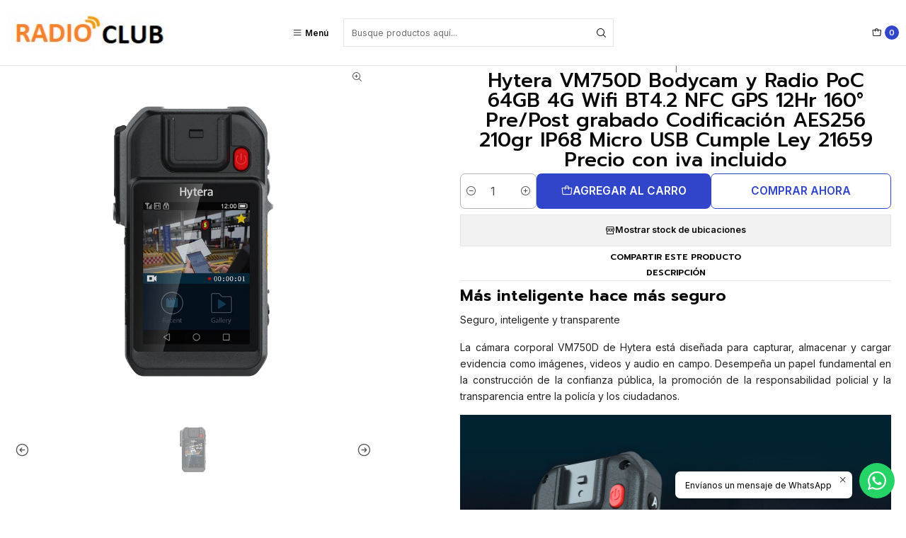

--- FILE ---
content_type: text/html; charset=utf-8
request_url: https://www.radioclub.cl/oferta-bodycam-camara-corporal-vm750d-4g-camara-corporal-rsm-lte-rsm
body_size: 42976
content:






<!doctype html>

<html class="no-js" lang="es-CL" xmlns="http://www.w3.org/1999/xhtml">
  <head>
    

    <meta charset="UTF-8">
    <meta name="viewport" content="width=device-width, initial-scale=1.0">
    <title>¡OFERTA! Bodycam Cámara corporal VM750D 4G Cámara corporal R</title>
    <meta name="description" content="La cámara corporal Hytera VM750D está diseñada para capturar, almacenar y cargar evidencia como imágenes, videos y audios en el campo. Desempeña un papel de liderazgo en la generación de confianza con el público, en la promoción de la rendición de cuentas de los agentes y en la mejora de la transparencia entre la policía y el ciudadano.Aspectos des">
    <meta http-equiv="Content-Type" content="text/html; charset=utf-8">
    <meta name="robots" content="follow, all">

    <link rel="preconnect" href="https://images.jumpseller.com">
    <link rel="preconnect" href="https://cdnx.jumpseller.com">
    <link rel="preconnect" href="https://assets.jumpseller.com">
    <link rel="preconnect" href="https://files.jumpseller.com">
    <link rel="preconnect" href="https://fonts.googleapis.com">
    <link rel="preconnect" href="https://fonts.gstatic.com" crossorigin>

    

<!-- Facebook Meta tags for Product -->
<meta property="fb:app_id" content="283643215104248">

    <meta property="og:id" content="22829075">
    <meta property="og:title" content="Hytera VM750D Bodycam y Radio PoC 64GB 4G Wifi BT4.2 NFC GPS 12Hr 160° Pre/Post grabado Codificación AES256 210gr IP68 Micro USB Cumple Ley 21659 Precio con iva incluido">
    <meta property="og:type" content="product">
    
      
        <meta property="og:image" content="https://cdnx.jumpseller.com/radioclub/image/42955820/en_vm750d_main.png?1743272067">
      

    

    
      <meta property="og:brand" content="Hytera">
    

    <meta property="product:is_product_shareable" content="1">

    
      <meta property="product:original_price:amount" content="973287.0">
      <meta property="product:price:amount" content="787631.0">
      
        <meta property="product:availability" content="instock">
      
    

    <meta property="product:original_price:currency" content="CLP">
    <meta property="product:price:currency" content="CLP">
  

<meta property="og:description" content="La cámara corporal Hytera VM750D está diseñada para capturar, almacenar y cargar evidencia como imágenes, videos y audios en el campo. Desempeña un papel de liderazgo en la generación de confianza con el público, en la promoción de la rendición de cuentas de los agentes y en la mejora de la transparencia entre la policía y el ciudadano.Aspectos des">
<meta property="og:url" content="https://www.radioclub.cl/oferta-bodycam-camara-corporal-vm750d-4g-camara-corporal-rsm-lte-rsm">
<meta property="og:site_name" content="&quot;¡RadioClub: La Mejor Seguridad a los Mejores Precios! Todos los valores incluyen IVA con factura IMPORTANTE Confirma Stock Antes de Comprar.&quot;">
<meta name="twitter:card" content="summary">


  <meta property="og:locale" content="es_CL">



    
      <link rel="alternate"  href="https://www.radioclub.cl/oferta-bodycam-camara-corporal-vm750d-4g-camara-corporal-rsm-lte-rsm">
    

    <link rel="canonical" href="https://www.radioclub.cl/oferta-bodycam-camara-corporal-vm750d-4g-camara-corporal-rsm-lte-rsm">

    
    <link rel="apple-touch-icon" type="image/x-icon" href="https://cdnx.jumpseller.com/radioclub/image/31753071/resize/57/57?1676063368" sizes="57x57">
    <link rel="apple-touch-icon" type="image/x-icon" href="https://cdnx.jumpseller.com/radioclub/image/31753071/resize/60/60?1676063368" sizes="60x60">
    <link rel="apple-touch-icon" type="image/x-icon" href="https://cdnx.jumpseller.com/radioclub/image/31753071/resize/72/72?1676063368" sizes="72x72">
    <link rel="apple-touch-icon" type="image/x-icon" href="https://cdnx.jumpseller.com/radioclub/image/31753071/resize/76/76?1676063368" sizes="76x76">
    <link rel="apple-touch-icon" type="image/x-icon" href="https://cdnx.jumpseller.com/radioclub/image/31753071/resize/114/114?1676063368" sizes="114x114">
    <link rel="apple-touch-icon" type="image/x-icon" href="https://cdnx.jumpseller.com/radioclub/image/31753071/resize/120/120?1676063368" sizes="120x120">
    <link rel="apple-touch-icon" type="image/x-icon" href="https://cdnx.jumpseller.com/radioclub/image/31753071/resize/144/144?1676063368" sizes="144x144">
    <link rel="apple-touch-icon" type="image/x-icon" href="https://cdnx.jumpseller.com/radioclub/image/31753071/resize/152/152?1676063368" sizes="152x152">

    <link rel="icon" type="image/png" href="https://cdnx.jumpseller.com/radioclub/image/31753071/resize/196/196?1676063368" sizes="196x196">
    <link rel="icon" type="image/png" href="https://cdnx.jumpseller.com/radioclub/image/31753071/resize/160/160?1676063368" sizes="160x160">
    <link rel="icon" type="image/png" href="https://cdnx.jumpseller.com/radioclub/image/31753071/resize/96/96?1676063368" sizes="96x96">
    <link rel="icon" type="image/png" href="https://cdnx.jumpseller.com/radioclub/image/31753071/resize/32/32?1676063368" sizes="32x32">
    <link rel="icon" type="image/png" href="https://cdnx.jumpseller.com/radioclub/image/31753071/resize/16/16?1676063368" sizes="16x16">

  <meta name="msapplication-TileColor" content="#95b200">
  <meta name="theme-color" content="#ffffff">



    <!-- jQuery -->
    <script src="https://code.jquery.com/jquery-3.7.1.min.js" integrity="sha256-/JqT3SQfawRcv/BIHPThkBvs0OEvtFFmqPF/lYI/Cxo=" crossorigin="anonymous" defer></script>
    <script src="https://cdnjs.cloudflare.com/ajax/libs/jquery-zoom/1.7.21/jquery.zoom.min.js" integrity="sha384-EeOf8v/Jh3rqjCmTJTb0iX4HBUzuIgi++DUOReOvjDdonsZreW3JKI9wrrycC9Ub" crossorigin="anonymous" defer></script>

    <!-- Bootstrap -->
    <link href="https://cdn.jsdelivr.net/npm/bootstrap@5.3.3/dist/css/bootstrap.min.css" rel="stylesheet" integrity="sha384-QWTKZyjpPEjISv5WaRU9OFeRpok6YctnYmDr5pNlyT2bRjXh0JMhjY6hW+ALEwIH" crossorigin="anonymous">

    

    
      <!-- Swiper -->
      <link rel="stylesheet" href="https://cdn.jsdelivr.net/npm/swiper@11/swiper-bundle.min.css">
      <script src="https://cdn.jsdelivr.net/npm/swiper@11/swiper-bundle.min.js" defer></script>
    

    

    <script type="application/ld+json">
  [
    {
      "@context": "http://schema.org",
      "@type": "BreadcrumbList",
      "itemListElement": [
        
          {
          "@type": "ListItem",
          "position": 1,
          "item": {
          "name": "Inicio",
          "@id": "/"
          }
          }
          ,
        
          {
          "@type": "ListItem",
          "position": 2,
          "item": {
          "name": "PoC Radio con pantalla",
          "@id": "/poc-radio"
          }
          }
          ,
        
          {
          "@type": "ListItem",
          "position": 3,
          "item": {
          "name": "Hytera VM750D Bodycam y Radio PoC 64GB 4G Wifi BT4.2 NFC GPS 12Hr 160° Pre/Post grabado Codificación AES256 210gr IP68 Micro USB Cumple Ley 21659 Precio con iva incluido"
          }
          }
          
        
      ]
    },
    {
      "@context": "http://schema.org/"
      ,
        "@type": "Product",
        "name": "Hytera VM750D Bodycam y Radio PoC 64GB 4G Wifi BT4.2 NFC GPS 12Hr 160° Pre/Post grabado Codificación AES256 210gr IP68 Micro USB Cumple Ley 21659 Precio con iva incluido",
        "url": "https://www.radioclub.cl/oferta-bodycam-camara-corporal-vm750d-4g-camara-corporal-rsm-lte-rsm",
        "itemCondition": "http://schema.org/NewCondition",
        "sku": "VM750DLTEBC",
        "image": "https://cdnx.jumpseller.com/radioclub/image/42955820/en_vm750d_main.png?1743272067",
        
        "description": "Más inteligente hace más seguroSeguro, inteligente y transparenteLa cámara corporal VM750D de Hytera está diseñada para capturar, almacenar y cargar evidencia como imágenes, videos y audio en campo. Desempeña un papel fundamental en la construcción de la confianza pública, la promoción de la responsabilidad policial y la transparencia entre la policía y los ciudadanos.Detección inteligente de escenasProtege tu dispositivo y a tu genteMúltiples sensores potentesInforme de alarma automáticoHombre caídoSensor de cámara bloqueadoAlarma de dispositivo inmóvilDesmontaje del sensorCámara Full HDImágenes completas, claras y estables.La cámara súper gran angular permite capturar más objetos con mayor alcance. Incluso a un metro de distancia, la BWC puede capturar movimientos de la mano a corta distancia.Pantalla más grandeMás fácil de leer, incluso bajo el sol.Con estabilización de imagen opcional para minimizar los efectos de las vibraciones y sacudidas involuntarias de la cámara, la BWC le brinda la confianza de capturar siempre videos claros, fluidos y estables de hasta 1080p a una distancia más cercana o más lejana.Tres en unoHabla en cualquier momento, habla en cualquier lugarCámara corporalRadio PoCMicrófono de altavoz remoto (RSM)Interruptor de identificación con NFC habilitadoComparte dispositivo, ahorra costesLa comunicación de campo cercano (NFC) permite el cambio de ID con solo acercar la tarjeta NFC a la BWC. Esto simplifica el proceso de cambio de ID, mejora la disponibilidad de la BWC y reduce gastos innecesarios.Posicionamiento precisoSeguimiento fácil en interiores y exterioresEl BWC proporciona servicios de posicionamiento rápido mediante GPS, GLONASS y BDS, junto con AGPS en la red pública. Gracias a su avanzado algoritmo de posicionamiento, el BWC proporciona la ubicación precisa con rapidez.Batería de larga duraciónSobrevivir a su turno completo3.500 mAh11 horas de grabación continuaFuncionesCampo de visión diagonal de 160°La cámara súper gran angular permite capturar más objetos con mayor alcance. Incluso a un metro de distancia, la BWC puede capturar movimientos de la mano a corta distancia.Detección inteligente de escenasEl BWC incorpora el sensor multifuncional que enviará automáticamente una alarma al centro de control al detectar hombre caído, oclusión, permanencia prolongada o desmantelamiento.Cambio de identificación con NFC habilitadoLa comunicación de campo cercano (NFC) permite la conmutación de ID con solo acercar la tarjeta NFC a la BWC. Esto simplifica el proceso de conmutación de ID, mejora la disponibilidad de la BWC y reduce gastos innecesarios.Sea una radio PoCLa BWC funciona como una radio de pulsar para hablar por celular (PoC). A través de redes 3G, 4G o WLAN, esta cámara permite realizar llamadas de voz con solo pulsar la tecla de pulsar para hablar (PTT). Gracias a su avanzada tecnología de cancelación de ruido, la cámara capta su voz y elimina el ruido ambiental.Posicionamiento rápidoEl BWC proporciona servicios de posicionamiento rápido mediante GPS, GLONASS, BDS y AGPS en la red pública. Gracias a su avanzado algoritmo de posicionamiento, el BWC proporciona una ubicación precisa con rapidez.Cifrado AES-256VM750D adopta la tecnología de encriptación avanzada AES-256 para proteger toda la evidencia capturada (incluyendo imágenes, audio y videos) en el almacenamiento local.Especificaciones técnicasTamaño y pesoDimensiones (alto x ancho x profundidad)&amp;nbsp;116*61*26 mmPeso (incluida la batería)&amp;nbsp;210 g (con batería)Lente&amp;nbsp;Lente de cristal, resistente a arañazos.Duración de la batería&amp;nbsp;&amp;gt;12 horas (grabación continua con 720P a 30 FPS, durante el día, funcionamiento normal)Capacidad de la batería&amp;nbsp;3500 mAhTiempo de carga&amp;nbsp;&amp;lt;4 horasTamaño de la pantalla&amp;nbsp;2,8 pulgadasResolución de pantalla&amp;nbsp;240 x 320 QVGATipo de pantalla&amp;nbsp;Pantalla táctil a color TFT-LCDVídeo e imagen&amp;nbsp;Formato de Video MP4Resoluciones de vídeo y fotogramas por segundo 1080p@30FPS; 720p@30FPS; 480p@30FPSAmbientalProtección contra Agua y PolvoIP68Altura de la prueba de caída2 metrosCapacidad de memoriaMemoria&amp;nbsp;RAM: 2 GB; Almacenamiento: 32 GB/ 64 GB/ 128 GBConexión/Protección/CompatibilidadWi-Fi&amp;nbsp;802.11 b/g/n/acBluetooth&amp;nbsp;4.2Conector&amp;nbsp;Puerto conector micro USB de 4 pines/13 pinesAccesoriosEstándarCable USB, adaptador de corriente, clip para cinturón, batería, manual de usuarioOpcionalCargador multi unidad MCL33 (con función de recopilación de datos a través software IDS Integrated Data System), auricular, cinturón de transporte NCN025 POA204, correa.¡Garantía Hytera en Chile!&amp;nbsp;🎧🔧Disfruta de 1&amp;nbsp;año de tranquilidad total&amp;nbsp;con nuestra garantía contra defectos de fabricación. ¡Porque te mereces lo mejor!",
        
        "brand": {
          "@type": "Brand",
          "name": "Hytera"
        },
        
        
        
          "category": "PoC Radio con pantalla",
        
        "offers": {
          
            "@type": "Offer",
            "itemCondition": "http://schema.org/NewCondition",
            
            "availability": "http://schema.org/InStock",
            
            
              
              
            
            "price": "787631.0",
          
          "priceCurrency": "CLP",
          "seller": {
            "@type": "Organization",
            "name": "&quot;¡RadioClub: La Mejor Seguridad a los Mejores Precios! Todos los valores incluyen IVA con factura IMPORTANTE Confirma Stock Antes de Comprar.&quot;"
          },
          "url": "https://www.radioclub.cl/oferta-bodycam-camara-corporal-vm750d-4g-camara-corporal-rsm-lte-rsm",
          "shippingDetails": [
            {
            "@type": "OfferShippingDetails",
            "shippingDestination": [
            
            {
              "@type": "DefinedRegion",
              "addressCountry": "AF"
            },
            
            {
              "@type": "DefinedRegion",
              "addressCountry": "AL"
            },
            
            {
              "@type": "DefinedRegion",
              "addressCountry": "DE"
            },
            
            {
              "@type": "DefinedRegion",
              "addressCountry": "AD"
            },
            
            {
              "@type": "DefinedRegion",
              "addressCountry": "AO"
            },
            
            {
              "@type": "DefinedRegion",
              "addressCountry": "AI"
            },
            
            {
              "@type": "DefinedRegion",
              "addressCountry": "AQ"
            },
            
            {
              "@type": "DefinedRegion",
              "addressCountry": "AG"
            },
            
            {
              "@type": "DefinedRegion",
              "addressCountry": "SA"
            },
            
            {
              "@type": "DefinedRegion",
              "addressCountry": "DZ"
            },
            
            {
              "@type": "DefinedRegion",
              "addressCountry": "AR"
            },
            
            {
              "@type": "DefinedRegion",
              "addressCountry": "AM"
            },
            
            {
              "@type": "DefinedRegion",
              "addressCountry": "AW"
            },
            
            {
              "@type": "DefinedRegion",
              "addressCountry": "AU"
            },
            
            {
              "@type": "DefinedRegion",
              "addressCountry": "AT"
            },
            
            {
              "@type": "DefinedRegion",
              "addressCountry": "AZ"
            },
            
            {
              "@type": "DefinedRegion",
              "addressCountry": "BS"
            },
            
            {
              "@type": "DefinedRegion",
              "addressCountry": "BD"
            },
            
            {
              "@type": "DefinedRegion",
              "addressCountry": "BB"
            },
            
            {
              "@type": "DefinedRegion",
              "addressCountry": "BH"
            },
            
            {
              "@type": "DefinedRegion",
              "addressCountry": "BE"
            },
            
            {
              "@type": "DefinedRegion",
              "addressCountry": "BZ"
            },
            
            {
              "@type": "DefinedRegion",
              "addressCountry": "BJ"
            },
            
            {
              "@type": "DefinedRegion",
              "addressCountry": "BY"
            },
            
            {
              "@type": "DefinedRegion",
              "addressCountry": "MM"
            },
            
            {
              "@type": "DefinedRegion",
              "addressCountry": "BO"
            },
            
            {
              "@type": "DefinedRegion",
              "addressCountry": "BA"
            },
            
            {
              "@type": "DefinedRegion",
              "addressCountry": "BW"
            },
            
            {
              "@type": "DefinedRegion",
              "addressCountry": "BR"
            },
            
            {
              "@type": "DefinedRegion",
              "addressCountry": "BN"
            },
            
            {
              "@type": "DefinedRegion",
              "addressCountry": "BG"
            },
            
            {
              "@type": "DefinedRegion",
              "addressCountry": "BF"
            },
            
            {
              "@type": "DefinedRegion",
              "addressCountry": "BI"
            },
            
            {
              "@type": "DefinedRegion",
              "addressCountry": "BT"
            },
            
            {
              "@type": "DefinedRegion",
              "addressCountry": "CV"
            },
            
            {
              "@type": "DefinedRegion",
              "addressCountry": "KH"
            },
            
            {
              "@type": "DefinedRegion",
              "addressCountry": "CM"
            },
            
            {
              "@type": "DefinedRegion",
              "addressCountry": "CA"
            },
            
            {
              "@type": "DefinedRegion",
              "addressCountry": "QA"
            },
            
            {
              "@type": "DefinedRegion",
              "addressCountry": "TD"
            },
            
            {
              "@type": "DefinedRegion",
              "addressCountry": "CZ"
            },
            
            {
              "@type": "DefinedRegion",
              "addressCountry": "CL"
            },
            
            {
              "@type": "DefinedRegion",
              "addressCountry": "CN"
            },
            
            {
              "@type": "DefinedRegion",
              "addressCountry": "CY"
            },
            
            {
              "@type": "DefinedRegion",
              "addressCountry": "CO"
            },
            
            {
              "@type": "DefinedRegion",
              "addressCountry": "KM"
            },
            
            {
              "@type": "DefinedRegion",
              "addressCountry": "CG"
            },
            
            {
              "@type": "DefinedRegion",
              "addressCountry": "CD"
            },
            
            {
              "@type": "DefinedRegion",
              "addressCountry": "KP"
            },
            
            {
              "@type": "DefinedRegion",
              "addressCountry": "KR"
            },
            
            {
              "@type": "DefinedRegion",
              "addressCountry": "CR"
            },
            
            {
              "@type": "DefinedRegion",
              "addressCountry": "CI"
            },
            
            {
              "@type": "DefinedRegion",
              "addressCountry": "HR"
            },
            
            {
              "@type": "DefinedRegion",
              "addressCountry": "CU"
            },
            
            {
              "@type": "DefinedRegion",
              "addressCountry": "CW"
            },
            
            {
              "@type": "DefinedRegion",
              "addressCountry": "DK"
            },
            
            {
              "@type": "DefinedRegion",
              "addressCountry": "DM"
            },
            
            {
              "@type": "DefinedRegion",
              "addressCountry": "EC"
            },
            
            {
              "@type": "DefinedRegion",
              "addressCountry": "EG"
            },
            
            {
              "@type": "DefinedRegion",
              "addressCountry": "SV"
            },
            
            {
              "@type": "DefinedRegion",
              "addressCountry": "AE"
            },
            
            {
              "@type": "DefinedRegion",
              "addressCountry": "ER"
            },
            
            {
              "@type": "DefinedRegion",
              "addressCountry": "SK"
            },
            
            {
              "@type": "DefinedRegion",
              "addressCountry": "SI"
            },
            
            {
              "@type": "DefinedRegion",
              "addressCountry": "ES"
            },
            
            {
              "@type": "DefinedRegion",
              "addressCountry": "US"
            },
            
            {
              "@type": "DefinedRegion",
              "addressCountry": "EE"
            },
            
            {
              "@type": "DefinedRegion",
              "addressCountry": "SZ"
            },
            
            {
              "@type": "DefinedRegion",
              "addressCountry": "ET"
            },
            
            {
              "@type": "DefinedRegion",
              "addressCountry": "RU"
            },
            
            {
              "@type": "DefinedRegion",
              "addressCountry": "PH"
            },
            
            {
              "@type": "DefinedRegion",
              "addressCountry": "FI"
            },
            
            {
              "@type": "DefinedRegion",
              "addressCountry": "FJ"
            },
            
            {
              "@type": "DefinedRegion",
              "addressCountry": "FR"
            },
            
            {
              "@type": "DefinedRegion",
              "addressCountry": "GA"
            },
            
            {
              "@type": "DefinedRegion",
              "addressCountry": "GM"
            },
            
            {
              "@type": "DefinedRegion",
              "addressCountry": "GE"
            },
            
            {
              "@type": "DefinedRegion",
              "addressCountry": "GH"
            },
            
            {
              "@type": "DefinedRegion",
              "addressCountry": "GI"
            },
            
            {
              "@type": "DefinedRegion",
              "addressCountry": "GD"
            },
            
            {
              "@type": "DefinedRegion",
              "addressCountry": "GR"
            },
            
            {
              "@type": "DefinedRegion",
              "addressCountry": "GL"
            },
            
            {
              "@type": "DefinedRegion",
              "addressCountry": "GP"
            },
            
            {
              "@type": "DefinedRegion",
              "addressCountry": "GU"
            },
            
            {
              "@type": "DefinedRegion",
              "addressCountry": "GT"
            },
            
            {
              "@type": "DefinedRegion",
              "addressCountry": "GF"
            },
            
            {
              "@type": "DefinedRegion",
              "addressCountry": "GG"
            },
            
            {
              "@type": "DefinedRegion",
              "addressCountry": "GN"
            },
            
            {
              "@type": "DefinedRegion",
              "addressCountry": "GQ"
            },
            
            {
              "@type": "DefinedRegion",
              "addressCountry": "GW"
            },
            
            {
              "@type": "DefinedRegion",
              "addressCountry": "GY"
            },
            
            {
              "@type": "DefinedRegion",
              "addressCountry": "HT"
            },
            
            {
              "@type": "DefinedRegion",
              "addressCountry": "HN"
            },
            
            {
              "@type": "DefinedRegion",
              "addressCountry": "HK"
            },
            
            {
              "@type": "DefinedRegion",
              "addressCountry": "HU"
            },
            
            {
              "@type": "DefinedRegion",
              "addressCountry": "IN"
            },
            
            {
              "@type": "DefinedRegion",
              "addressCountry": "ID"
            },
            
            {
              "@type": "DefinedRegion",
              "addressCountry": "IQ"
            },
            
            {
              "@type": "DefinedRegion",
              "addressCountry": "IR"
            },
            
            {
              "@type": "DefinedRegion",
              "addressCountry": "IE"
            },
            
            {
              "@type": "DefinedRegion",
              "addressCountry": "BV"
            },
            
            {
              "@type": "DefinedRegion",
              "addressCountry": "NF"
            },
            
            {
              "@type": "DefinedRegion",
              "addressCountry": "IM"
            },
            
            {
              "@type": "DefinedRegion",
              "addressCountry": "CX"
            },
            
            {
              "@type": "DefinedRegion",
              "addressCountry": "SX"
            },
            
            {
              "@type": "DefinedRegion",
              "addressCountry": "IS"
            },
            
            {
              "@type": "DefinedRegion",
              "addressCountry": "AX"
            },
            
            {
              "@type": "DefinedRegion",
              "addressCountry": "BQ"
            },
            
            {
              "@type": "DefinedRegion",
              "addressCountry": "BM"
            },
            
            {
              "@type": "DefinedRegion",
              "addressCountry": "KY"
            },
            
            {
              "@type": "DefinedRegion",
              "addressCountry": "CC"
            },
            
            {
              "@type": "DefinedRegion",
              "addressCountry": "CK"
            },
            
            {
              "@type": "DefinedRegion",
              "addressCountry": "FK"
            },
            
            {
              "@type": "DefinedRegion",
              "addressCountry": "FO"
            },
            
            {
              "@type": "DefinedRegion",
              "addressCountry": "GS"
            },
            
            {
              "@type": "DefinedRegion",
              "addressCountry": "HM"
            },
            
            {
              "@type": "DefinedRegion",
              "addressCountry": "MV"
            },
            
            {
              "@type": "DefinedRegion",
              "addressCountry": "MP"
            },
            
            {
              "@type": "DefinedRegion",
              "addressCountry": "MH"
            },
            
            {
              "@type": "DefinedRegion",
              "addressCountry": "SB"
            },
            
            {
              "@type": "DefinedRegion",
              "addressCountry": "TC"
            },
            
            {
              "@type": "DefinedRegion",
              "addressCountry": "UM"
            },
            
            {
              "@type": "DefinedRegion",
              "addressCountry": "VG"
            },
            
            {
              "@type": "DefinedRegion",
              "addressCountry": "VI"
            },
            
            {
              "@type": "DefinedRegion",
              "addressCountry": "IL"
            },
            
            {
              "@type": "DefinedRegion",
              "addressCountry": "IT"
            },
            
            {
              "@type": "DefinedRegion",
              "addressCountry": "JM"
            },
            
            {
              "@type": "DefinedRegion",
              "addressCountry": "JP"
            },
            
            {
              "@type": "DefinedRegion",
              "addressCountry": "JE"
            },
            
            {
              "@type": "DefinedRegion",
              "addressCountry": "JO"
            },
            
            {
              "@type": "DefinedRegion",
              "addressCountry": "KZ"
            },
            
            {
              "@type": "DefinedRegion",
              "addressCountry": "KE"
            },
            
            {
              "@type": "DefinedRegion",
              "addressCountry": "KG"
            },
            
            {
              "@type": "DefinedRegion",
              "addressCountry": "KI"
            },
            
            {
              "@type": "DefinedRegion",
              "addressCountry": "XK"
            },
            
            {
              "@type": "DefinedRegion",
              "addressCountry": "KW"
            },
            
            {
              "@type": "DefinedRegion",
              "addressCountry": "LS"
            },
            
            {
              "@type": "DefinedRegion",
              "addressCountry": "LV"
            },
            
            {
              "@type": "DefinedRegion",
              "addressCountry": "LB"
            },
            
            {
              "@type": "DefinedRegion",
              "addressCountry": "LR"
            },
            
            {
              "@type": "DefinedRegion",
              "addressCountry": "LY"
            },
            
            {
              "@type": "DefinedRegion",
              "addressCountry": "LI"
            },
            
            {
              "@type": "DefinedRegion",
              "addressCountry": "LT"
            },
            
            {
              "@type": "DefinedRegion",
              "addressCountry": "LU"
            },
            
            {
              "@type": "DefinedRegion",
              "addressCountry": "MO"
            },
            
            {
              "@type": "DefinedRegion",
              "addressCountry": "MK"
            },
            
            {
              "@type": "DefinedRegion",
              "addressCountry": "MG"
            },
            
            {
              "@type": "DefinedRegion",
              "addressCountry": "MY"
            },
            
            {
              "@type": "DefinedRegion",
              "addressCountry": "MW"
            },
            
            {
              "@type": "DefinedRegion",
              "addressCountry": "ML"
            },
            
            {
              "@type": "DefinedRegion",
              "addressCountry": "MT"
            },
            
            {
              "@type": "DefinedRegion",
              "addressCountry": "MA"
            },
            
            {
              "@type": "DefinedRegion",
              "addressCountry": "MQ"
            },
            
            {
              "@type": "DefinedRegion",
              "addressCountry": "MU"
            },
            
            {
              "@type": "DefinedRegion",
              "addressCountry": "MR"
            },
            
            {
              "@type": "DefinedRegion",
              "addressCountry": "YT"
            },
            
            {
              "@type": "DefinedRegion",
              "addressCountry": "MX"
            },
            
            {
              "@type": "DefinedRegion",
              "addressCountry": "FM"
            },
            
            {
              "@type": "DefinedRegion",
              "addressCountry": "MD"
            },
            
            {
              "@type": "DefinedRegion",
              "addressCountry": "MC"
            },
            
            {
              "@type": "DefinedRegion",
              "addressCountry": "MN"
            },
            
            {
              "@type": "DefinedRegion",
              "addressCountry": "ME"
            },
            
            {
              "@type": "DefinedRegion",
              "addressCountry": "MS"
            },
            
            {
              "@type": "DefinedRegion",
              "addressCountry": "MZ"
            },
            
            {
              "@type": "DefinedRegion",
              "addressCountry": "NA"
            },
            
            {
              "@type": "DefinedRegion",
              "addressCountry": "NR"
            },
            
            {
              "@type": "DefinedRegion",
              "addressCountry": "NP"
            },
            
            {
              "@type": "DefinedRegion",
              "addressCountry": "NI"
            },
            
            {
              "@type": "DefinedRegion",
              "addressCountry": "NE"
            },
            
            {
              "@type": "DefinedRegion",
              "addressCountry": "NG"
            },
            
            {
              "@type": "DefinedRegion",
              "addressCountry": "NU"
            },
            
            {
              "@type": "DefinedRegion",
              "addressCountry": "NO"
            },
            
            {
              "@type": "DefinedRegion",
              "addressCountry": "NC"
            },
            
            {
              "@type": "DefinedRegion",
              "addressCountry": "NZ"
            },
            
            {
              "@type": "DefinedRegion",
              "addressCountry": "OM"
            },
            
            {
              "@type": "DefinedRegion",
              "addressCountry": "NL"
            },
            
            {
              "@type": "DefinedRegion",
              "addressCountry": "PK"
            },
            
            {
              "@type": "DefinedRegion",
              "addressCountry": "PW"
            },
            
            {
              "@type": "DefinedRegion",
              "addressCountry": "PS"
            },
            
            {
              "@type": "DefinedRegion",
              "addressCountry": "PA"
            },
            
            {
              "@type": "DefinedRegion",
              "addressCountry": "PG"
            },
            
            {
              "@type": "DefinedRegion",
              "addressCountry": "PY"
            },
            
            {
              "@type": "DefinedRegion",
              "addressCountry": "PE"
            },
            
            {
              "@type": "DefinedRegion",
              "addressCountry": "PN"
            },
            
            {
              "@type": "DefinedRegion",
              "addressCountry": "PF"
            },
            
            {
              "@type": "DefinedRegion",
              "addressCountry": "PL"
            },
            
            {
              "@type": "DefinedRegion",
              "addressCountry": "PT"
            },
            
            {
              "@type": "DefinedRegion",
              "addressCountry": "PR"
            },
            
            {
              "@type": "DefinedRegion",
              "addressCountry": "GB"
            },
            
            {
              "@type": "DefinedRegion",
              "addressCountry": "CF"
            },
            
            {
              "@type": "DefinedRegion",
              "addressCountry": "LA"
            },
            
            {
              "@type": "DefinedRegion",
              "addressCountry": "DO"
            },
            
            {
              "@type": "DefinedRegion",
              "addressCountry": "SY"
            },
            
            {
              "@type": "DefinedRegion",
              "addressCountry": "RE"
            },
            
            {
              "@type": "DefinedRegion",
              "addressCountry": "RW"
            },
            
            {
              "@type": "DefinedRegion",
              "addressCountry": "RO"
            },
            
            {
              "@type": "DefinedRegion",
              "addressCountry": "EH"
            },
            
            {
              "@type": "DefinedRegion",
              "addressCountry": "WS"
            },
            
            {
              "@type": "DefinedRegion",
              "addressCountry": "AS"
            },
            
            {
              "@type": "DefinedRegion",
              "addressCountry": "BL"
            },
            
            {
              "@type": "DefinedRegion",
              "addressCountry": "KN"
            },
            
            {
              "@type": "DefinedRegion",
              "addressCountry": "SM"
            },
            
            {
              "@type": "DefinedRegion",
              "addressCountry": "MF"
            },
            
            {
              "@type": "DefinedRegion",
              "addressCountry": "PM"
            },
            
            {
              "@type": "DefinedRegion",
              "addressCountry": "VC"
            },
            
            {
              "@type": "DefinedRegion",
              "addressCountry": "SH"
            },
            
            {
              "@type": "DefinedRegion",
              "addressCountry": "LC"
            },
            
            {
              "@type": "DefinedRegion",
              "addressCountry": "VA"
            },
            
            {
              "@type": "DefinedRegion",
              "addressCountry": "ST"
            },
            
            {
              "@type": "DefinedRegion",
              "addressCountry": "SN"
            },
            
            {
              "@type": "DefinedRegion",
              "addressCountry": "RS"
            },
            
            {
              "@type": "DefinedRegion",
              "addressCountry": "SC"
            },
            
            {
              "@type": "DefinedRegion",
              "addressCountry": "SL"
            },
            
            {
              "@type": "DefinedRegion",
              "addressCountry": "SG"
            },
            
            {
              "@type": "DefinedRegion",
              "addressCountry": "SO"
            },
            
            {
              "@type": "DefinedRegion",
              "addressCountry": "LK"
            },
            
            {
              "@type": "DefinedRegion",
              "addressCountry": "ZA"
            },
            
            {
              "@type": "DefinedRegion",
              "addressCountry": "SD"
            },
            
            {
              "@type": "DefinedRegion",
              "addressCountry": "SS"
            },
            
            {
              "@type": "DefinedRegion",
              "addressCountry": "SE"
            },
            
            {
              "@type": "DefinedRegion",
              "addressCountry": "CH"
            },
            
            {
              "@type": "DefinedRegion",
              "addressCountry": "SR"
            },
            
            {
              "@type": "DefinedRegion",
              "addressCountry": "SJ"
            },
            
            {
              "@type": "DefinedRegion",
              "addressCountry": "TH"
            },
            
            {
              "@type": "DefinedRegion",
              "addressCountry": "TW"
            },
            
            {
              "@type": "DefinedRegion",
              "addressCountry": "TZ"
            },
            
            {
              "@type": "DefinedRegion",
              "addressCountry": "TJ"
            },
            
            {
              "@type": "DefinedRegion",
              "addressCountry": "IO"
            },
            
            {
              "@type": "DefinedRegion",
              "addressCountry": "TF"
            },
            
            {
              "@type": "DefinedRegion",
              "addressCountry": "TL"
            },
            
            {
              "@type": "DefinedRegion",
              "addressCountry": "TG"
            },
            
            {
              "@type": "DefinedRegion",
              "addressCountry": "TK"
            },
            
            {
              "@type": "DefinedRegion",
              "addressCountry": "TO"
            },
            
            {
              "@type": "DefinedRegion",
              "addressCountry": "TT"
            },
            
            {
              "@type": "DefinedRegion",
              "addressCountry": "TN"
            },
            
            {
              "@type": "DefinedRegion",
              "addressCountry": "TM"
            },
            
            {
              "@type": "DefinedRegion",
              "addressCountry": "TR"
            },
            
            {
              "@type": "DefinedRegion",
              "addressCountry": "TV"
            },
            
            {
              "@type": "DefinedRegion",
              "addressCountry": "UA"
            },
            
            {
              "@type": "DefinedRegion",
              "addressCountry": "UG"
            },
            
            {
              "@type": "DefinedRegion",
              "addressCountry": "UY"
            },
            
            {
              "@type": "DefinedRegion",
              "addressCountry": "UZ"
            },
            
            {
              "@type": "DefinedRegion",
              "addressCountry": "VU"
            },
            
            {
              "@type": "DefinedRegion",
              "addressCountry": "VE"
            },
            
            {
              "@type": "DefinedRegion",
              "addressCountry": "VN"
            },
            
            {
              "@type": "DefinedRegion",
              "addressCountry": "WF"
            },
            
            {
              "@type": "DefinedRegion",
              "addressCountry": "YE"
            },
            
            {
              "@type": "DefinedRegion",
              "addressCountry": "DJ"
            },
            
            {
              "@type": "DefinedRegion",
              "addressCountry": "ZM"
            },
            
            {
              "@type": "DefinedRegion",
              "addressCountry": "ZW"
            }
            ]
            }
          ]
        }
      
    }
  ]
</script>


    <link rel="stylesheet" href="https://assets.jumpseller.com/store/radioclub/themes/805868/color_pickers.min.css?1741982211">
    <link rel="stylesheet" href="https://assets.jumpseller.com/store/radioclub/themes/805868/app.min.css?1741982211">
    
    
    <link rel="stylesheet" href="https://cdnjs.cloudflare.com/ajax/libs/aos/2.3.4/aos.css" integrity="sha512-1cK78a1o+ht2JcaW6g8OXYwqpev9+6GqOkz9xmBN9iUUhIndKtxwILGWYOSibOKjLsEdjyjZvYDq/cZwNeak0w==" crossorigin="anonymous" >

    <script type="application/json" id="theme-data">
  {
    "is_preview": false,
    "template": "product",
    "cart": {
      "url": "/cart",
      "debounce": 50
    },
    "order": {
      "productsCount": 0,
      "checkoutUrl": "https://www.radioclub.cl/v2/checkout/information/",
      "url": "/cart",
      "remainingForFreeShippingMessage": "",
      "minimumPurchase": {
        "conditionType": "",
        "conditionValue": 0
      }
    },
    "currency_code": "CLP",
    "translations": {
      "added_singular": "1 unidad de %{name} ha sido agregada.",
      "added_qty_plural": "%{qty} unidades de %{name} fueron agregadas.",
      "added_to_cart": "agregado al carro",
      "add_to_cart": "Agregar al carro",
      "added_to_wishlist": "%{name} se agregó a tu lista de favoritos",
      "available_in_stock": "Disponible en stock",
      "buy_now": "Comprar ahora",
      "buy_now_not_allowed": "No puedes comprar ahora con la cantidad actual elegida.",
      "contact_us": "Contáctanos",
      "continue_shopping": "Seguir comprando",
      "copy_to_clipboard": "Copiar al portapapeles",
      "coupons_list_title": "Cupones de descuento aplicados",
      "coupons_list_success_text1": "Tu código",
      "coupons_list_success_text2": "ha sido exitosamente eliminado. Esta página se actualizará.",
      "customer_register_back_link_url": "/customer/login",
      "customer_register_back_link_text": "¿Ya tienes una cuenta? Puedes ingresar aquí.",
      "decrease_quantity": "Reducir cantidad",
      "discount_message": "Promoción válida desde %{begins_date} al %{expires_date}",
      "error_adding_to_cart": "Error al añadir al carrito",
      "error_downloading": "Error al intentar descargar",
      "error_fetching_cart": "Error al recuperar el carrito",
      "error_updating_to_cart": "Error al actualizar el carrito",
      "error_adding_to_wishlist": "Error al añadir a la lista de favoritos",
      "error_removing_from_wishlist": "Error al eliminar de la lista de deseos",
      "files_too_large": "La suma del tamaño de los archivos seleccionados debe ser inferior a 10MB.",
      "fill_country_region_shipping": "Por favor ingresa el país y región para calcular los costos de envío.",
      "go_to_cart": "Ir al carrito",
      "go_to_shopping_cart": "Ir al carrito de compras",
      "go_to_wishlist": "Revisa tu Wishlist",
      "increase_quantity": "Aumentar cantidad",
      "low_stock_basic": "Stock bajo",
      "low_stock_limited": "Date prisa, quedan pocas unidades",
      "low_stock_alert": "Date prisa, ya casi se agota",
      "low_stock_basic_exact": "Quedan %{qty} unidades",
      "low_stock_limited_exact": "Date prisa, solo quedan %{qty} unidades",
      "low_stock_alert_exact": "Date prisa, solo quedan %{qty} en stock",
      "notify_me_when_available": "Notificarme cuando esté disponible",
      "no_shipping_methods": "No hay métodos de envío disponibles para tu dirección de envío.",
      "OFF": "OFF",
      "out_of_stock": "Agotado",
      "proceed_to_checkout": "Proceder al Pago",
      "product_stock_locations_link_text": "Ver en Google Maps",
      "quantity": "Cantidad",
      "remove": "Eliminar",
      "removed_from_wishlist": "%{name} fue eliminado de tu Wishlist",
      "send_us_a_message": "Mándanos un mensaje",
      "share_on": "Compartir en",
      "show_more": "Muestra Más",
      "show_less": "Muestra menos",
      "success": "Éxito",
      "success_adding_to_cart": "Éxito al añadir al carrito",
      "success_adding_to_wishlist": "¡Agregado al Wishlist!",
      "success_removing_from_wishlist": "Eliminado del Wishlist",
      "SKU": "SKU",
      "variant_out_of_stock": "Esta opción está actualmente agotada.",
      "x_units_in_stock": "%{qty} unidades en stock",
      "your_cart_is_empty": "Tu carro está vacío",
      "newsletter_message_success": "Registrado con éxito",
      "newsletter_message_error": "Error al registrarse, por favor intenta nuevamente más tarde.",
      "newsletter_message_success_captcha": "Éxito en el captcha",
      "newsletter_message_error_captcha": "Error en captcha",
      "newsletter_text_placeholder": "email@dominio.com",
      "newsletter_text_button": "Suscríbete"
    },
    "options": {
      "av_popup_button_reject_redirect": "https://jumpseller.com",
      "display_cart_notification": true,
      "filters_desktop": true
    }
  }
</script>

<script>
  function callonDOMLoaded(callback) {
    document.readyState === 'loading' ? window.addEventListener('DOMContentLoaded', callback) : callback();
  }
  function callonComplete(callback) {
    document.readyState === 'complete' ? callback() : window.addEventListener('load', callback);
  }
  Object.defineProperty(window, 'theme', {
    value: Object.freeze(JSON.parse(document.querySelector('#theme-data').textContent)),
    writable: false,
    configurable: false,
  });
</script>




    
  <meta name="csrf-param" content="authenticity_token" />
<meta name="csrf-token" content="hL8RUeOb3c45gV48q9X7gpgltxNdxfGZT5SchQMEAxUO-IZ5mT5gm7eXOz2doCqN_K6u4SlcNCPDZdhCF77E2w" />






  <script async src="https://www.googletagmanager.com/gtag/js?id=AW-11328991107"></script>


<script>
  window.dataLayer = window.dataLayer || [];

  function gtag() {
    dataLayer.push(arguments);
  }

  gtag('js', new Date());

  // custom dimensions (for OKRs metrics)
  let custom_dimension_params = { custom_map: {} };
  
  custom_dimension_params['custom_map']['dimension1'] = 'theme';
  custom_dimension_params['theme'] = "mega";
  
  

  // Send events to Jumpseller GA Account
  // gtag('config', 'G-JBWEC7QQTS', Object.assign({}, { 'allow_enhanced_conversions': true }, custom_dimension_params));

  // Send events to Store Owner GA Account
  
  
  
  gtag('config', 'AW-11328991107', { 'allow_enhanced_conversions': true });
  

  

  let order_items = null;

  
  // view_item - a user follows a link that goes directly to a product page
  gtag('event', 'view_item', {
    currency: "CLP",
    items: [{
      item_id: "VM750DLTEBC",
      item_name: "Hytera VM750D Bodycam y Radio PoC 64GB 4G Wifi BT4.2 NFC GPS 12Hr 160° Pre/Post grabado Codificación AES256 210gr IP68 Micro USB Cumple Ley 21659 Precio con iva incluido",
      discount: "0.0",
      item_brand: "Hytera",
      price: "787631.0",
      currency: "CLP"
    }],
    value: "787631.0",
  });

  

  
</script>












<script src="https://files.jumpseller.com/javascripts/dist/jumpseller-2.0.0.js" defer="defer"></script></head>

  <body data-bundle-color="default">
    <script src="https://assets.jumpseller.com/store/radioclub/themes/805868/theme.min.js?1741982211" defer></script>
    <script src="https://assets.jumpseller.com/store/radioclub/themes/805868/main.min.js?1741982211" defer></script>
    

    <!-- Bootstrap JS -->
    <script src="https://cdn.jsdelivr.net/npm/bootstrap@5.3.3/dist/js/bootstrap.bundle.min.js" integrity="sha384-YvpcrYf0tY3lHB60NNkmXc5s9fDVZLESaAA55NDzOxhy9GkcIdslK1eN7N6jIeHz" crossorigin="anonymous" defer></script>
    <script>
      document.addEventListener('DOMContentLoaded', function () {
        const tooltipTriggerList = document.querySelectorAll('[data-bs-toggle="tooltip"]'); // Initialize Bootstrap Tooltips
        const tooltipList = [...tooltipTriggerList].map((tooltipTriggerEl) => new bootstrap.Tooltip(tooltipTriggerEl));
      });
    </script>

    

    <div class="main-container" data-layout="product">
      <div class="toast-notification__wrapper top-right"></div>
      <div id="top_components"><div id="component-11431507" class="theme-component show">













<style>
  .header {
    --theme-max-width: 1320px;
    --header-logo-height-mobile: 40px;
    --header-logo-height-desktop: 50px;
  }
  .header,
  .top-bar {
    --header-nav-font-weight: 600;
  }
</style>

<header
  class="header header--fixed"
  data-border="true"
  data-uppercase="true"
  data-bundle-color="default"
  data-version="v2"
  data-js-component="11431507"
>
  <div class="h-100 header__container">
    <div class="row h-100 align-items-center justify-content-between header__wrapper">
      
          <div class="col-12 col-lg header__column">













  
      <div class="theme-store-name">
        <a href="https://www.radioclub.cl" class="header__brand" title="Ir a la página de inicio">
    <img src="https://images.jumpseller.com/store/radioclub/store/logo/radioclub.jpg?1719613071" alt="&amp;quot;¡RadioClub: La Mejor Seguridad a los Mejores Precios! Todos los valores incluyen IVA con factura IMPORTANTE Confirma Stock Antes de Comprar.&amp;quot;" class="header__logo" width="auto" height="auto" loading="eager">
  </a>
      </div>
  

</div>

          <div class="col-auto header__column d-block">
            <ul class="justify-content-start header__menu">

<li class="header__item d-flex">
  <button type="button" class="button header__link" data-bs-toggle="offcanvas" data-bs-target="#mobile-menu" aria-controls="mobile-menu" aria-label="Menú">
    <i class="theme-icon ph ph-list header__icon"></i>
    <div class="d-none d-md-block header__text">Menú</div>
  </button>
</li>




</ul>
          </div>

          <div class="col col-lg header__column"><li class="header__item">
  <button type="button" class="button header__link header__link--search d-none d-lg-none" aria-label="Buscar">
    <i class="theme-icon ph ph-magnifying-glass header__icon"></i>
    <div class="d-none d-md-block header__text">Buscar</div>
  </button>

  <a role="button" class="button d-block d-lg-none header__close-mobile-search"><i class="ph ph-x"></i></a>

  


  
  <form
    
      class="header-search"
    
    method="get"
    action="/search"
  >
    <button type="submit" class="button header-search__submit" title="Buscar"><i class="theme-icon ph ph-magnifying-glass"></i></button>
    <input
      type="text"
      
      class="text header-search__input"
      value=""
      name="q"
      placeholder="Busque productos aquí..."
    >
  </form>



</li>
</div>

          <div class="col-auto col-lg header__column">
            <ul class="justify-content-end header__menu">


  <li class="header__item">
    <button
      type="button"
      class="button dropdown-toggle header__link"
      data-bs-toggle="offcanvas"
      data-bs-target="#sidebar-cart"
      aria-controls="sidebar-cart"
      aria-label="Carro"
    >
      <i class="theme-icon ph ph-tote header__icon"></i>
      <div class="header__text header__text--counter">0</div>
    </button>
  </li>

</ul>
          </div>
        
    </div>
  </div>
  <!-- end .header__container -->

  
    
  

  
</header>
<!-- end Header -->

<div class="offcanvas offcanvas-start sidebar" tabindex="-1" id="mobile-menu" aria-labelledby="mobile-menu-label" data-bundle-color="default">
  <div class="offcanvas-header sidebar-header sidebar-header--transparent">
    













    <img src="https://images.jumpseller.com/store/radioclub/store/logo/radioclub.jpg?1719613071" alt="&amp;quot;¡RadioClub: La Mejor Seguridad a los Mejores Precios! Todos los valores incluyen IVA con factura IMPORTANTE Confirma Stock Antes de Comprar.&amp;quot;" class="sidebar-header__logo" width="auto" height="auto" loading="eager">
  


    <button type="button" class="button sidebar-header__close" data-bs-dismiss="offcanvas" aria-label="Cerrar"><i class="ph ph-x-circle"></i></button>
  </div>
  <!-- end .sidebar-header -->

  <div class="offcanvas-body sidebar-body">
    
  
  <div class="accordion sidebar-accordion" id="mobile-menu-accordion">
    
      
      

      <div class="accordion-item sidebar-accordion__item sidebar-accordion__item--level1">
        
          <a
            
              href="/baofeng"
            
            class="button sidebar-accordion__button"
            title="Ir a Baofeng  (portátiles analógicos, single band or dual band)"
            
          >Baofeng  (portátiles analógicos, single band or dual band)</a>
        
      </div>
    
      
      

      <div class="accordion-item sidebar-accordion__item sidebar-accordion__item--level1">
        
          <button
            type="button"
            class="accordion-button button sidebar-accordion__button"
            data-bs-toggle="collapse"
            data-bs-target="#sidebar-accordion-collapse-6694122"
            aria-expanded="false"
            aria-controls="sidebar-accordion-collapse-6694122"
          >Hytera (portátiles, móviles, repetidores) Analógicos, DMR, PoC, Bodycams, Intrínsecamente Seguros)<i class="ph ph-caret-down sidebar-accordion__caret"></i>
          </button>

          <div id="sidebar-accordion-collapse-6694122" class="accordion-collapse collapse sidebar-accordion__collapse" data-bs-parent="#mobile-menu-accordion">
            <div class="accordion-body sidebar-accordion__body">
              <div class="accordion sidebar-accordion" id="sidebar-accordion-group-6694122">
                
                  
                  

<div class="accordion-item sidebar-accordion__item">
  
    <a
      
        href="/radios-de-comunicacion-hytera"
      
      class="button sidebar-accordion__button"
      title="Ir a Radios de Comunicación Hytera"
      
    >Radios de Comunicación Hytera</a>
  
</div>

                
                  
                  

<div class="accordion-item sidebar-accordion__item">
  
    <button
      type="button"
      class="accordion-button button sidebar-accordion__button"
      data-bs-toggle="collapse"
      data-bs-target="#sidebar-accordion-collapse-6694124"
      aria-expanded="false"
      aria-controls="sidebar-accordion-collapse-6694124"
    >Radios Analógicos Hytera<i class="ph ph-caret-down sidebar-accordion__caret"></i>
    </button>

    <div
      id="sidebar-accordion-collapse-6694124"
      class="accordion-collapse collapse sidebar-accordion__collapse"
      data-bs-parent="#sidebar-accordion-group-6694122"
    >
      <div class="accordion-body sidebar-accordion__body">
        <div class="accordion sidebar-accordion" id="sidebar-accordion-group-inner-laalaand6694124">
          
            
            

<div class="accordion-item sidebar-accordion__item">
  
    <a
      
        href="/radios-analogicos-hytera-vhf"
      
      class="button sidebar-accordion__button"
      title="Ir a Radios Analógicos Hytera VHF"
      
    >Radios Analógicos Hytera VHF</a>
  
</div>

          
            
            

<div class="accordion-item sidebar-accordion__item">
  
    <a
      
        href="/radios-analogicos-hytera-uhf"
      
      class="button sidebar-accordion__button"
      title="Ir a Radios Analógicos Hytera UHF"
      
    >Radios Analógicos Hytera UHF</a>
  
</div>

          

          
            <div class="sidebar-accordion__item">
              <a
                href="/radios-analogicos-de-dos-vias-hytera"
                class="button sidebar-accordion__button sidebar-accordion__button--last"
                title="Ver todo en Radios Analógicos Hytera"
                
              >
                Ver todo
                <i class="ph ph-caret-double-right"></i>
              </a>
            </div>
          
        </div>
      </div>
    </div>
  
</div>

                
                  
                  

<div class="accordion-item sidebar-accordion__item">
  
    <button
      type="button"
      class="accordion-button button sidebar-accordion__button"
      data-bs-toggle="collapse"
      data-bs-target="#sidebar-accordion-collapse-6694125"
      aria-expanded="false"
      aria-controls="sidebar-accordion-collapse-6694125"
    >Radios portátiles Digitales DMR Tier II y Analógicos Hytera<i class="ph ph-caret-down sidebar-accordion__caret"></i>
    </button>

    <div
      id="sidebar-accordion-collapse-6694125"
      class="accordion-collapse collapse sidebar-accordion__collapse"
      data-bs-parent="#sidebar-accordion-group-6694122"
    >
      <div class="accordion-body sidebar-accordion__body">
        <div class="accordion sidebar-accordion" id="sidebar-accordion-group-inner-laalaand6694125">
          
            
            

<div class="accordion-item sidebar-accordion__item">
  
    <a
      
        href="/radios-portatiles-digitales-dmr-tier-ii-y-analogicos-hytera-vhf"
      
      class="button sidebar-accordion__button"
      title="Ir a Radios portátiles Digitales DMR Tier II y Analógicos Hytera VHF"
      
    >Radios portátiles Digitales DMR Tier II y Analógicos Hytera VHF</a>
  
</div>

          
            
            

<div class="accordion-item sidebar-accordion__item">
  
    <a
      
        href="/radios-profesionales-e-industriales-digitales-hytera"
      
      class="button sidebar-accordion__button"
      title="Ir a Radios portátiles Digitales DMR Tier II y Analógicos Hytera UHF"
      
    >Radios portátiles Digitales DMR Tier II y Analógicos Hytera UHF</a>
  
</div>

          

          
            <div class="sidebar-accordion__item">
              <a
                href="/radios-digitales-comerciales-hytera"
                class="button sidebar-accordion__button sidebar-accordion__button--last"
                title="Ver todo en Radios portátiles Digitales DMR Tier II y Analógicos Hytera"
                
              >
                Ver todo
                <i class="ph ph-caret-double-right"></i>
              </a>
            </div>
          
        </div>
      </div>
    </div>
  
</div>

                
                  
                  

<div class="accordion-item sidebar-accordion__item">
  
    <a
      
        href="/radios-moviles-digitales-hytera"
      
      class="button sidebar-accordion__button"
      title="Ir a Radios móviles digitales Hytera"
      
    >Radios móviles digitales Hytera</a>
  
</div>

                
                  
                  

<div class="accordion-item sidebar-accordion__item">
  
    <a
      
        href="/repetidores-digitales-hytera"
      
      class="button sidebar-accordion__button"
      title="Ir a Repetidores digitales Hytera"
      
    >Repetidores digitales Hytera</a>
  
</div>

                
                  
                  

<div class="accordion-item sidebar-accordion__item">
  
    <a
      
        href="/sistemas-de-comunicacion-digital-dmr-dmr-tier-3-trunking-xpt-smart-dispatch-plus"
      
      class="button sidebar-accordion__button"
      title="Ir a Sistemas de Comunicación Digital DMR DMR Tier 3 | Trunking XPT | Smart Dispatch Plus"
      
    >Sistemas de Comunicación Digital DMR DMR Tier 3 | Trunking XPT | Smart Dispatch Plus</a>
  
</div>

                
                  
                  

<div class="accordion-item sidebar-accordion__item">
  
    <a
      
        href="/radio-portatil-tetra-de-hytera"
      
      class="button sidebar-accordion__button"
      title="Ir a Radio Portátil TETRA de Hytera"
      
    >Radio Portátil TETRA de Hytera</a>
  
</div>

                
                  
                  

<div class="accordion-item sidebar-accordion__item">
  
    <a
      
        href="/radios-a-prueba-de-explosiones-atex-ul913-iecex"
      
      class="button sidebar-accordion__button"
      title="Ir a Radios A Prueba de Explosiones ATEX | UL913 | IECEx"
      
    >Radios A Prueba de Explosiones ATEX | UL913 | IECEx</a>
  
</div>

                
                  
                  

<div class="accordion-item sidebar-accordion__item">
  
    <a
      
        href="/radios-poc-ptt-sobre-celular-comunicacion-instantanea-cobertura-ilimitada-hytera"
      
      class="button sidebar-accordion__button"
      title="Ir a Radios PoC PTT sobre celular | Comunicación instantánea | Cobertura ilimitada Hytera"
      
    >Radios PoC PTT sobre celular | Comunicación instantánea | Cobertura ilimitada Hytera</a>
  
</div>

                
                  
                  

<div class="accordion-item sidebar-accordion__item">
  
    <a
      
        href="/bodycams-lte-camaras-corporales-policiales-evidencia-digital-segura-transmision-en-tiempo-real"
      
      class="button sidebar-accordion__button"
      title="Ir a Bodycams LTE - Cámaras corporales policiales Evidencia digital segura | Transmisión en tiempo real"
      
    >Bodycams LTE - Cámaras corporales policiales Evidencia digital segura | Transmisión en tiempo real</a>
  
</div>

                
                  
                  

<div class="accordion-item sidebar-accordion__item">
  
    <button
      type="button"
      class="accordion-button button sidebar-accordion__button"
      data-bs-toggle="collapse"
      data-bs-target="#sidebar-accordion-collapse-7486240"
      aria-expanded="false"
      aria-controls="sidebar-accordion-collapse-7486240"
    >Accesorios originales Hytera<i class="ph ph-caret-down sidebar-accordion__caret"></i>
    </button>

    <div
      id="sidebar-accordion-collapse-7486240"
      class="accordion-collapse collapse sidebar-accordion__collapse"
      data-bs-parent="#sidebar-accordion-group-6694122"
    >
      <div class="accordion-body sidebar-accordion__body">
        <div class="accordion sidebar-accordion" id="sidebar-accordion-group-inner-laalaand7486240">
          
            
            

<div class="accordion-item sidebar-accordion__item">
  
    <a
      
        href="/accesorios-seguros-hytera-lo-recomendamos-por-tu-seguridad-al-mejor-precio"
      
      class="button sidebar-accordion__button"
      title="Ir a Accesorios seguros Hytera &quot;lo recomendamos por tu seguridad al mejor precio&quot;"
      
    >Accesorios seguros Hytera &quot;lo recomendamos por tu seguridad al mejor precio&quot;</a>
  
</div>

          
            
            

<div class="accordion-item sidebar-accordion__item">
  
    <button
      type="button"
      class="accordion-button button sidebar-accordion__button"
      data-bs-toggle="collapse"
      data-bs-target="#sidebar-accordion-collapse-inner-7486302"
      aria-expanded="false"
      aria-controls="sidebar-accordion-collapse-inner-7486302"
    >Adaptadores de corriente Hytera<i class="ph ph-caret-down sidebar-accordion__caret"></i>
    </button>

    <div
      id="sidebar-accordion-collapse-inner-7486302"
      class="accordion-collapse collapse sidebar-accordion__collapse"
      data-bs-parent="#sidebar-accordion-group-inner-laalaand7486240"
    >
      <div class="accordion-body sidebar-accordion__body">
        <div class="accordion sidebar-accordion" id="sidebar-accordion-group-inner-laalaand7486302">
          
            
            

<div class="accordion-item sidebar-accordion__item">
  
    <a
      
        href="/adaptador-de-corriente-usb-est%C3%A1ndar-europeo-de-5-v/2-a-hytera"
      
      class="button sidebar-accordion__button"
      title="Ir a Adaptador de corriente USB estándar europeo de 5 V/2 A Hytera"
      
    >Adaptador de corriente USB estándar europeo de 5 V/2 A Hytera</a>
  
</div>

          
            
            

<div class="accordion-item sidebar-accordion__item">
  
    <a
      
        href="/adaptador-de-corriente-para-vehiculo-hytera"
      
      class="button sidebar-accordion__button"
      title="Ir a Adaptador de corriente para vehículo Hytera"
      
    >Adaptador de corriente para vehículo Hytera</a>
  
</div>

          
            
            

<div class="accordion-item sidebar-accordion__item">
  
    <a
      
        href="/adaptador-de-corriente-para-cargador-rapido-hytera"
      
      class="button sidebar-accordion__button"
      title="Ir a Adaptador de corriente para cargador rápido Hytera"
      
    >Adaptador de corriente para cargador rápido Hytera</a>
  
</div>

          

          
            <div class="sidebar-accordion__item">
              <a
                href="/adaptadores-de-corriente-hytera"
                class="button sidebar-accordion__button sidebar-accordion__button--last"
                title="Ver todo en Adaptadores de corriente Hytera"
                
              >
                Ver todo
                <i class="ph ph-caret-double-right"></i>
              </a>
            </div>
          
        </div>
      </div>
    </div>
  
</div>

          
            
            

<div class="accordion-item sidebar-accordion__item">
  
    <button
      type="button"
      class="accordion-button button sidebar-accordion__button"
      data-bs-toggle="collapse"
      data-bs-target="#sidebar-accordion-collapse-inner-7486317"
      aria-expanded="false"
      aria-controls="sidebar-accordion-collapse-inner-7486317"
    >Cables Hytera de encendido, programación, de enlace<i class="ph ph-caret-down sidebar-accordion__caret"></i>
    </button>

    <div
      id="sidebar-accordion-collapse-inner-7486317"
      class="accordion-collapse collapse sidebar-accordion__collapse"
      data-bs-parent="#sidebar-accordion-group-inner-laalaand7486240"
    >
      <div class="accordion-body sidebar-accordion__body">
        <div class="accordion sidebar-accordion" id="sidebar-accordion-group-inner-laalaand7486317">
          
            
            

<div class="accordion-item sidebar-accordion__item">
  
    <a
      
        href="/cable-de-encendido-hytera"
      
      class="button sidebar-accordion__button"
      title="Ir a Cable de encendido Hytera"
      
    >Cable de encendido Hytera</a>
  
</div>

          
            
            

<div class="accordion-item sidebar-accordion__item">
  
    <a
      
        href="/cable-de-enlace-inalambrico-back-to-back-hytera"
      
      class="button sidebar-accordion__button"
      title="Ir a Cable de enlace inalámbrico back-to-back Hytera"
      
    >Cable de enlace inalámbrico back-to-back Hytera</a>
  
</div>

          
            
            

<div class="accordion-item sidebar-accordion__item">
  
    <a
      
        href="/cables-de-programacion-hytera"
      
      class="button sidebar-accordion__button"
      title="Ir a Cables de programación Hytera"
      
    >Cables de programación Hytera</a>
  
</div>

          

          
            <div class="sidebar-accordion__item">
              <a
                href="/cables-hytera-de-encendido-programacion-de-enlace"
                class="button sidebar-accordion__button sidebar-accordion__button--last"
                title="Ver todo en Cables Hytera de encendido, programación, de enlace"
                
              >
                Ver todo
                <i class="ph ph-caret-double-right"></i>
              </a>
            </div>
          
        </div>
      </div>
    </div>
  
</div>

          
            
            

<div class="accordion-item sidebar-accordion__item">
  
    <button
      type="button"
      class="accordion-button button sidebar-accordion__button"
      data-bs-toggle="collapse"
      data-bs-target="#sidebar-accordion-collapse-inner-7486330"
      aria-expanded="false"
      aria-controls="sidebar-accordion-collapse-inner-7486330"
    >Auriculares, Audifonos, Diademas de Alto Ruido y Micrófonos Parlante Remoto Hytera<i class="ph ph-caret-down sidebar-accordion__caret"></i>
    </button>

    <div
      id="sidebar-accordion-collapse-inner-7486330"
      class="accordion-collapse collapse sidebar-accordion__collapse"
      data-bs-parent="#sidebar-accordion-group-inner-laalaand7486240"
    >
      <div class="accordion-body sidebar-accordion__body">
        <div class="accordion sidebar-accordion" id="sidebar-accordion-group-inner-laalaand7486330">
          
            
            

<div class="accordion-item sidebar-accordion__item">
  
    <a
      
        href="/diadema-de-alto-ruido-hytera"
      
      class="button sidebar-accordion__button"
      title="Ir a Diadema de alto ruido Hytera"
      
    >Diadema de alto ruido Hytera</a>
  
</div>

          
            
            

<div class="accordion-item sidebar-accordion__item">
  
    <a
      
        href="/auriculares-bluetooth-hytera"
      
      class="button sidebar-accordion__button"
      title="Ir a Auriculares Bluetooth Hytera"
      
    >Auriculares Bluetooth Hytera</a>
  
</div>

          
            
            

<div class="accordion-item sidebar-accordion__item">
  
    <a
      
        href="/microfono-de-escritorio-hytera"
      
      class="button sidebar-accordion__button"
      title="Ir a Micrófono de escritorio Hytera"
      
    >Micrófono de escritorio Hytera</a>
  
</div>

          
            
            

<div class="accordion-item sidebar-accordion__item">
  
    <a
      
        href="/microfono-parlante-remoto-para-equipos-moviles-hytera"
      
      class="button sidebar-accordion__button"
      title="Ir a Micrófono parlante remoto para equipos móviles Hytera"
      
    >Micrófono parlante remoto para equipos móviles Hytera</a>
  
</div>

          

          
            <div class="sidebar-accordion__item">
              <a
                href="/auriculares-audifonos-diademas-de-alto-ruido-y-microfonos-parlante-remoto-hytera"
                class="button sidebar-accordion__button sidebar-accordion__button--last"
                title="Ver todo en Auriculares, Audifonos, Diademas de Alto Ruido y Micrófonos Parlante Remoto Hytera"
                
              >
                Ver todo
                <i class="ph ph-caret-double-right"></i>
              </a>
            </div>
          
        </div>
      </div>
    </div>
  
</div>

          
            
            

<div class="accordion-item sidebar-accordion__item">
  
    <a
      
        href="/baterias-equipos-portatiles-hytera"
      
      class="button sidebar-accordion__button"
      title="Ir a Baterías equipos portátiles Hytera"
      
    >Baterías equipos portátiles Hytera</a>
  
</div>

          
            
            

<div class="accordion-item sidebar-accordion__item">
  
    <a
      
        href="/accesorios-intrinsecamente-seguros"
      
      class="button sidebar-accordion__button"
      title="Ir a Accesorios intrínsecamente seguros"
      
    >Accesorios intrínsecamente seguros</a>
  
</div>

          
            
            

<div class="accordion-item sidebar-accordion__item">
  
    <button
      type="button"
      class="accordion-button button sidebar-accordion__button"
      data-bs-toggle="collapse"
      data-bs-target="#sidebar-accordion-collapse-inner-7486457"
      aria-expanded="false"
      aria-controls="sidebar-accordion-collapse-inner-7486457"
    >Cargadores, Cargadores multiunidad con adquisición de datos, Multicargador equipos portátiles Hytera<i class="ph ph-caret-down sidebar-accordion__caret"></i>
    </button>

    <div
      id="sidebar-accordion-collapse-inner-7486457"
      class="accordion-collapse collapse sidebar-accordion__collapse"
      data-bs-parent="#sidebar-accordion-group-inner-laalaand7486240"
    >
      <div class="accordion-body sidebar-accordion__body">
        <div class="accordion sidebar-accordion" id="sidebar-accordion-group-inner-laalaand7486457">
          
            
            

<div class="accordion-item sidebar-accordion__item">
  
    <a
      
        href="/cuna-de-carga-para-equipos-portatiles-hytera"
      
      class="button sidebar-accordion__button"
      title="Ir a Cuna de carga para equipos portátiles Hytera"
      
    >Cuna de carga para equipos portátiles Hytera</a>
  
</div>

          
            
            

<div class="accordion-item sidebar-accordion__item">
  
    <a
      
        href="/cargador-multi-unidad-con-funcion-de-adquisicion-de-datos-hytera"
      
      class="button sidebar-accordion__button"
      title="Ir a Cargador multi unidad con función de adquisición de datos Hytera"
      
    >Cargador multi unidad con función de adquisición de datos Hytera</a>
  
</div>

          
            
            

<div class="accordion-item sidebar-accordion__item">
  
    <a
      
        href="/multicargador-hytera"
      
      class="button sidebar-accordion__button"
      title="Ir a Multicargador Hytera"
      
    >Multicargador Hytera</a>
  
</div>

          

          
            <div class="sidebar-accordion__item">
              <a
                href="/cargadores-cargadores-multiunidad-con-adquisicion-de-datos-multicargador-equipos-portatiles-hytera"
                class="button sidebar-accordion__button sidebar-accordion__button--last"
                title="Ver todo en Cargadores, Cargadores multiunidad con adquisición de datos, Multicargador equipos portátiles Hytera"
                
              >
                Ver todo
                <i class="ph ph-caret-double-right"></i>
              </a>
            </div>
          
        </div>
      </div>
    </div>
  
</div>

          
            
            

<div class="accordion-item sidebar-accordion__item">
  
    <a
      
        href="/soporte-de-montaje-para-equipos-moviles-hytera"
      
      class="button sidebar-accordion__button"
      title="Ir a Soporte de Montaje para equipos móviles Hytera"
      
    >Soporte de Montaje para equipos móviles Hytera</a>
  
</div>

          
            
            

<div class="accordion-item sidebar-accordion__item">
  
    <a
      
        href="/accesorios-de-patrullaje-patroll-rfid"
      
      class="button sidebar-accordion__button"
      title="Ir a Accesorios de Patrullaje Patrol RFID"
      
    >Accesorios de Patrullaje Patrol RFID</a>
  
</div>

          
            
            

<div class="accordion-item sidebar-accordion__item">
  
    <a
      
        href="/accesorios-transporte-correas-estuches-fundas-pecheras-clips-de-cinturon-hytera"
      
      class="button sidebar-accordion__button"
      title="Ir a Accesorios transporte correas, estuches, fundas, pecheras, clips de cinturón Hytera"
      
    >Accesorios transporte correas, estuches, fundas, pecheras, clips de cinturón Hytera</a>
  
</div>

          
            
            

<div class="accordion-item sidebar-accordion__item">
  
    <a
      
        href="/fuente-de-poder-hytera"
      
      class="button sidebar-accordion__button"
      title="Ir a Fuente de poder Hytera"
      
    >Fuente de poder Hytera</a>
  
</div>

          

          
            <div class="sidebar-accordion__item">
              <a
                href="/accesorios-originales-hytera"
                class="button sidebar-accordion__button sidebar-accordion__button--last"
                title="Ver todo en Accesorios originales Hytera"
                
              >
                Ver todo
                <i class="ph ph-caret-double-right"></i>
              </a>
            </div>
          
        </div>
      </div>
    </div>
  
</div>

                

                
                  <div class="sidebar-accordion__item">
                    <a
                      href="/hytera"
                      class="button sidebar-accordion__button sidebar-accordion__button--last"
                      title="Ver todo en Hytera (portátiles, móviles, repetidores) Analógicos, DMR, PoC, Bodycams, Intrínsecamente Seguros)"
                      
                    >
                      Ver todo
                      <i class="ph ph-caret-double-right"></i>
                    </a>
                  </div>
                
              </div>
            </div>
          </div>
        
      </div>
    
      
      

      <div class="accordion-item sidebar-accordion__item sidebar-accordion__item--level1">
        
          <a
            
              href="/isafe-mobile"
            
            class="button sidebar-accordion__button"
            title="Ir a i.safe MOBILE (Smartphone, Tablet Rugerizada Intrínsecamente Seguros)"
            
          >i.safe MOBILE (Smartphone, Tablet Rugerizada Intrínsecamente Seguros)</a>
        
      </div>
    
      
      

      <div class="accordion-item sidebar-accordion__item sidebar-accordion__item--level1">
        
          <button
            type="button"
            class="accordion-button button sidebar-accordion__button"
            data-bs-toggle="collapse"
            data-bs-target="#sidebar-accordion-collapse-6694161"
            aria-expanded="false"
            aria-controls="sidebar-accordion-collapse-6694161"
          >ICOM<i class="ph ph-caret-down sidebar-accordion__caret"></i>
          </button>

          <div id="sidebar-accordion-collapse-6694161" class="accordion-collapse collapse sidebar-accordion__collapse" data-bs-parent="#mobile-menu-accordion">
            <div class="accordion-body sidebar-accordion__body">
              <div class="accordion sidebar-accordion" id="sidebar-accordion-group-6694161">
                
                  
                  

<div class="accordion-item sidebar-accordion__item">
  
    <button
      type="button"
      class="accordion-button button sidebar-accordion__button"
      data-bs-toggle="collapse"
      data-bs-target="#sidebar-accordion-collapse-6694162"
      aria-expanded="false"
      aria-controls="sidebar-accordion-collapse-6694162"
    >ICOM Equipos portátiles profesionales<i class="ph ph-caret-down sidebar-accordion__caret"></i>
    </button>

    <div
      id="sidebar-accordion-collapse-6694162"
      class="accordion-collapse collapse sidebar-accordion__collapse"
      data-bs-parent="#sidebar-accordion-group-6694161"
    >
      <div class="accordion-body sidebar-accordion__body">
        <div class="accordion sidebar-accordion" id="sidebar-accordion-group-inner-laalaand6694162">
          
            
            

<div class="accordion-item sidebar-accordion__item">
  
    <a
      
        href="/icom-portatiles-analogos-vhf"
      
      class="button sidebar-accordion__button"
      title="Ir a ICOM portátiles análogos VHF"
      
    >ICOM portátiles análogos VHF</a>
  
</div>

          
            
            

<div class="accordion-item sidebar-accordion__item">
  
    <a
      
        href="/icom-portatiles-analogos-uhf"
      
      class="button sidebar-accordion__button"
      title="Ir a ICOM portátiles análogos UHF"
      
    >ICOM portátiles análogos UHF</a>
  
</div>

          
            
            

<div class="accordion-item sidebar-accordion__item">
  
    <a
      
        href="/icom-portatiles-nxdn%E2%84%A2-vhf"
      
      class="button sidebar-accordion__button"
      title="Ir a ICOM portátiles  NXDN™ VHF"
      
    >ICOM portátiles  NXDN™ VHF</a>
  
</div>

          
            
            

<div class="accordion-item sidebar-accordion__item">
  
    <a
      
        href="/icom-portatiles-nxdn%E2%84%A2-uhf"
      
      class="button sidebar-accordion__button"
      title="Ir a ICOM portátiles NXDN™ UHF"
      
    >ICOM portátiles NXDN™ UHF</a>
  
</div>

          
            
            

<div class="accordion-item sidebar-accordion__item">
  
    <a
      
        href="/icom-portatiles-idas%E2%84%A2-digital-vhf"
      
      class="button sidebar-accordion__button"
      title="Ir a ICOM portátiles  IDAS™ Digital VHF"
      
    >ICOM portátiles  IDAS™ Digital VHF</a>
  
</div>

          
            
            

<div class="accordion-item sidebar-accordion__item">
  
    <a
      
        href="/icom-portatiles-idas-digital-uhf-1"
      
      class="button sidebar-accordion__button"
      title="Ir a ICOM portátiles  IDAS™ Digital UHF"
      
    >ICOM portátiles  IDAS™ Digital UHF</a>
  
</div>

          

          
            <div class="sidebar-accordion__item">
              <a
                href="/icom-equipos-portatiles-profesionales"
                class="button sidebar-accordion__button sidebar-accordion__button--last"
                title="Ver todo en ICOM Equipos portátiles profesionales"
                
              >
                Ver todo
                <i class="ph ph-caret-double-right"></i>
              </a>
            </div>
          
        </div>
      </div>
    </div>
  
</div>

                
                  
                  

<div class="accordion-item sidebar-accordion__item">
  
    <button
      type="button"
      class="accordion-button button sidebar-accordion__button"
      data-bs-toggle="collapse"
      data-bs-target="#sidebar-accordion-collapse-6694169"
      aria-expanded="false"
      aria-controls="sidebar-accordion-collapse-6694169"
    >ICOM Equipos móviles profesionales<i class="ph ph-caret-down sidebar-accordion__caret"></i>
    </button>

    <div
      id="sidebar-accordion-collapse-6694169"
      class="accordion-collapse collapse sidebar-accordion__collapse"
      data-bs-parent="#sidebar-accordion-group-6694161"
    >
      <div class="accordion-body sidebar-accordion__body">
        <div class="accordion sidebar-accordion" id="sidebar-accordion-group-inner-laalaand6694169">
          
            
            

<div class="accordion-item sidebar-accordion__item">
  
    <a
      
        href="/icom-radio-movil-analogico-vhf"
      
      class="button sidebar-accordion__button"
      title="Ir a ICOM Radio Móvil Analógico VHF"
      
    >ICOM Radio Móvil Analógico VHF</a>
  
</div>

          
            
            

<div class="accordion-item sidebar-accordion__item">
  
    <a
      
        href="/icom-radio-movil-analogico-uhf"
      
      class="button sidebar-accordion__button"
      title="Ir a ICOM Radio Móvil Analógico UHF"
      
    >ICOM Radio Móvil Analógico UHF</a>
  
</div>

          
            
            

<div class="accordion-item sidebar-accordion__item">
  
    <a
      
        href="/icom-radio-movil-digital-idas%E2%84%A2-vhf"
      
      class="button sidebar-accordion__button"
      title="Ir a ICOM Radio móvil digital IDAS™ VHF"
      
    >ICOM Radio móvil digital IDAS™ VHF</a>
  
</div>

          
            
            

<div class="accordion-item sidebar-accordion__item">
  
    <a
      
        href="/icom-radio-movil-digital-idas%E2%84%A2-uhf"
      
      class="button sidebar-accordion__button"
      title="Ir a ICOM Radio móvil digital IDAS™ UHF"
      
    >ICOM Radio móvil digital IDAS™ UHF</a>
  
</div>

          

          
            <div class="sidebar-accordion__item">
              <a
                href="/icom-equipos-moviles-profesionales"
                class="button sidebar-accordion__button sidebar-accordion__button--last"
                title="Ver todo en ICOM Equipos móviles profesionales"
                
              >
                Ver todo
                <i class="ph ph-caret-double-right"></i>
              </a>
            </div>
          
        </div>
      </div>
    </div>
  
</div>

                
                  
                  

<div class="accordion-item sidebar-accordion__item">
  
    <a
      
        href="/icom-repetidores-profesionales"
      
      class="button sidebar-accordion__button"
      title="Ir a ICOM Repetidores profesionales"
      
    >ICOM Repetidores profesionales</a>
  
</div>

                
                  
                  

<div class="accordion-item sidebar-accordion__item">
  
    <button
      type="button"
      class="accordion-button button sidebar-accordion__button"
      data-bs-toggle="collapse"
      data-bs-target="#sidebar-accordion-collapse-6694175"
      aria-expanded="false"
      aria-controls="sidebar-accordion-collapse-6694175"
    >ICOM Equipos Marinos<i class="ph ph-caret-down sidebar-accordion__caret"></i>
    </button>

    <div
      id="sidebar-accordion-collapse-6694175"
      class="accordion-collapse collapse sidebar-accordion__collapse"
      data-bs-parent="#sidebar-accordion-group-6694161"
    >
      <div class="accordion-body sidebar-accordion__body">
        <div class="accordion sidebar-accordion" id="sidebar-accordion-group-inner-laalaand6694175">
          
            
            

<div class="accordion-item sidebar-accordion__item">
  
    <a
      
        href="/equipo-portatil-marino-icom"
      
      class="button sidebar-accordion__button"
      title="Ir a Equipo Portátil Marino ICOM"
      
    >Equipo Portátil Marino ICOM</a>
  
</div>

          
            
            

<div class="accordion-item sidebar-accordion__item">
  
    <a
      
        href="/portatil-marino-intrinsecamente-seguro-icom"
      
      class="button sidebar-accordion__button"
      title="Ir a Portatil Marino Intrínsecamente Seguro ICOM"
      
    >Portatil Marino Intrínsecamente Seguro ICOM</a>
  
</div>

          
            
            

<div class="accordion-item sidebar-accordion__item">
  
    <a
      
        href="/radio-marina-de-montaje-fijo-icom"
      
      class="button sidebar-accordion__button"
      title="Ir a Radio Marina de Montaje Fijo ICOM"
      
    >Radio Marina de Montaje Fijo ICOM</a>
  
</div>

          
            
            

<div class="accordion-item sidebar-accordion__item">
  
    <a
      
        href="/hf-marino-icom"
      
      class="button sidebar-accordion__button"
      title="Ir a HF Marino ICOM"
      
    >HF Marino ICOM</a>
  
</div>

          

          
            <div class="sidebar-accordion__item">
              <a
                href="/icom-equipos-marinos"
                class="button sidebar-accordion__button sidebar-accordion__button--last"
                title="Ver todo en ICOM Equipos Marinos"
                
              >
                Ver todo
                <i class="ph ph-caret-double-right"></i>
              </a>
            </div>
          
        </div>
      </div>
    </div>
  
</div>

                
                  
                  

<div class="accordion-item sidebar-accordion__item">
  
    <button
      type="button"
      class="accordion-button button sidebar-accordion__button"
      data-bs-toggle="collapse"
      data-bs-target="#sidebar-accordion-collapse-6694176"
      aria-expanded="false"
      aria-controls="sidebar-accordion-collapse-6694176"
    >ICOM Equipos Aéreos<i class="ph ph-caret-down sidebar-accordion__caret"></i>
    </button>

    <div
      id="sidebar-accordion-collapse-6694176"
      class="accordion-collapse collapse sidebar-accordion__collapse"
      data-bs-parent="#sidebar-accordion-group-6694161"
    >
      <div class="accordion-body sidebar-accordion__body">
        <div class="accordion sidebar-accordion" id="sidebar-accordion-group-inner-laalaand6694176">
          
            
            

<div class="accordion-item sidebar-accordion__item">
  
    <a
      
        href="/icom-equipos-portatiles-aereos"
      
      class="button sidebar-accordion__button"
      title="Ir a ICOM Equipos portátiles aéreos"
      
    >ICOM Equipos portátiles aéreos</a>
  
</div>

          
            
            

<div class="accordion-item sidebar-accordion__item">
  
    <a
      
        href="/icom-movil-de-banda-aerea"
      
      class="button sidebar-accordion__button"
      title="Ir a ICOM Móvil de banda aérea"
      
    >ICOM Móvil de banda aérea</a>
  
</div>

          

          
            <div class="sidebar-accordion__item">
              <a
                href="/icom-equipos-aereos"
                class="button sidebar-accordion__button sidebar-accordion__button--last"
                title="Ver todo en ICOM Equipos Aéreos"
                
              >
                Ver todo
                <i class="ph ph-caret-double-right"></i>
              </a>
            </div>
          
        </div>
      </div>
    </div>
  
</div>

                
                  
                  

<div class="accordion-item sidebar-accordion__item">
  
    <button
      type="button"
      class="accordion-button button sidebar-accordion__button"
      data-bs-toggle="collapse"
      data-bs-target="#sidebar-accordion-collapse-6694179"
      aria-expanded="false"
      aria-controls="sidebar-accordion-collapse-6694179"
    >ICOM Equipos HAM Radio Radioaficionados<i class="ph ph-caret-down sidebar-accordion__caret"></i>
    </button>

    <div
      id="sidebar-accordion-collapse-6694179"
      class="accordion-collapse collapse sidebar-accordion__collapse"
      data-bs-parent="#sidebar-accordion-group-6694161"
    >
      <div class="accordion-body sidebar-accordion__body">
        <div class="accordion sidebar-accordion" id="sidebar-accordion-group-inner-laalaand6694179">
          
            
            

<div class="accordion-item sidebar-accordion__item">
  
    <a
      
        href="/icom-hf-banda-corrida,-m%C3%B3vil/base"
      
      class="button sidebar-accordion__button"
      title="Ir a ICOM HF Banda Corrida, Móvil/Base"
      
    >ICOM HF Banda Corrida, Móvil/Base</a>
  
</div>

          

          
            <div class="sidebar-accordion__item">
              <a
                href="/icom-equipos-amateur"
                class="button sidebar-accordion__button sidebar-accordion__button--last"
                title="Ver todo en ICOM Equipos HAM Radio Radioaficionados"
                
              >
                Ver todo
                <i class="ph ph-caret-double-right"></i>
              </a>
            </div>
          
        </div>
      </div>
    </div>
  
</div>

                
                  
                  

<div class="accordion-item sidebar-accordion__item">
  
    <a
      
        href="/icom-equipos-portatiles-intrinsecos"
      
      class="button sidebar-accordion__button"
      title="Ir a ICOM equipos portátiles intrínsecos"
      
    >ICOM equipos portátiles intrínsecos</a>
  
</div>

                
                  
                  

<div class="accordion-item sidebar-accordion__item">
  
    <a
      
        href="/icom-equipos-ip"
      
      class="button sidebar-accordion__button"
      title="Ir a ICOM Equipos IP"
      
    >ICOM Equipos IP</a>
  
</div>

                
                  
                  

<div class="accordion-item sidebar-accordion__item">
  
    <button
      type="button"
      class="accordion-button button sidebar-accordion__button"
      data-bs-toggle="collapse"
      data-bs-target="#sidebar-accordion-collapse-6694182"
      aria-expanded="false"
      aria-controls="sidebar-accordion-collapse-6694182"
    >ICOM Accesorios<i class="ph ph-caret-down sidebar-accordion__caret"></i>
    </button>

    <div
      id="sidebar-accordion-collapse-6694182"
      class="accordion-collapse collapse sidebar-accordion__collapse"
      data-bs-parent="#sidebar-accordion-group-6694161"
    >
      <div class="accordion-body sidebar-accordion__body">
        <div class="accordion sidebar-accordion" id="sidebar-accordion-group-inner-laalaand6694182">
          
            
            

<div class="accordion-item sidebar-accordion__item">
  
    <a
      
        href="/accesorios-equipos-marinos-icom"
      
      class="button sidebar-accordion__button"
      title="Ir a Accesorios equipos marinos ICOM"
      
    >Accesorios equipos marinos ICOM</a>
  
</div>

          
            
            

<div class="accordion-item sidebar-accordion__item">
  
    <a
      
        href="/accesorios-equipos-moviles-icom"
      
      class="button sidebar-accordion__button"
      title="Ir a Accesorios equipos móviles ICOM"
      
    >Accesorios equipos móviles ICOM</a>
  
</div>

          
            
            

<div class="accordion-item sidebar-accordion__item">
  
    <button
      type="button"
      class="accordion-button button sidebar-accordion__button"
      data-bs-toggle="collapse"
      data-bs-target="#sidebar-accordion-collapse-inner-6694185"
      aria-expanded="false"
      aria-controls="sidebar-accordion-collapse-inner-6694185"
    >Accesorios para radios Bases ICOM<i class="ph ph-caret-down sidebar-accordion__caret"></i>
    </button>

    <div
      id="sidebar-accordion-collapse-inner-6694185"
      class="accordion-collapse collapse sidebar-accordion__collapse"
      data-bs-parent="#sidebar-accordion-group-inner-laalaand6694182"
    >
      <div class="accordion-body sidebar-accordion__body">
        <div class="accordion sidebar-accordion" id="sidebar-accordion-group-inner-laalaand6694185">
          
            
            

<div class="accordion-item sidebar-accordion__item">
  
    <a
      
        href="/sintonizador-de-antena"
      
      class="button sidebar-accordion__button"
      title="Ir a Sintonizador de antena"
      
    >Sintonizador de antena</a>
  
</div>

          

          
            <div class="sidebar-accordion__item">
              <a
                href="/accesorios-para-radios-bases-icom"
                class="button sidebar-accordion__button sidebar-accordion__button--last"
                title="Ver todo en Accesorios para radios Bases ICOM"
                
              >
                Ver todo
                <i class="ph ph-caret-double-right"></i>
              </a>
            </div>
          
        </div>
      </div>
    </div>
  
</div>

          
            
            

<div class="accordion-item sidebar-accordion__item">
  
    <a
      
        href="/accesorios-equipos-aereos-icom"
      
      class="button sidebar-accordion__button"
      title="Ir a Accesorios equipos aéreos ICOM"
      
    >Accesorios equipos aéreos ICOM</a>
  
</div>

          
            
            

<div class="accordion-item sidebar-accordion__item">
  
    <a
      
        href="/accesorios-equipos-portatiles-icom"
      
      class="button sidebar-accordion__button"
      title="Ir a Accesorios equipos portátiles ICOM"
      
    >Accesorios equipos portátiles ICOM</a>
  
</div>

          

          
            <div class="sidebar-accordion__item">
              <a
                href="/icom-accesorios"
                class="button sidebar-accordion__button sidebar-accordion__button--last"
                title="Ver todo en ICOM Accesorios"
                
              >
                Ver todo
                <i class="ph ph-caret-double-right"></i>
              </a>
            </div>
          
        </div>
      </div>
    </div>
  
</div>

                

                
                  <div class="sidebar-accordion__item">
                    <a
                      href="/icom"
                      class="button sidebar-accordion__button sidebar-accordion__button--last"
                      title="Ver todo en ICOM"
                      
                    >
                      Ver todo
                      <i class="ph ph-caret-double-right"></i>
                    </a>
                  </div>
                
              </div>
            </div>
          </div>
        
      </div>
    
      
      

      <div class="accordion-item sidebar-accordion__item sidebar-accordion__item--level1">
        
          <button
            type="button"
            class="accordion-button button sidebar-accordion__button"
            data-bs-toggle="collapse"
            data-bs-target="#sidebar-accordion-collapse-6694136"
            aria-expanded="false"
            aria-controls="sidebar-accordion-collapse-6694136"
          >Kenwood<i class="ph ph-caret-down sidebar-accordion__caret"></i>
          </button>

          <div id="sidebar-accordion-collapse-6694136" class="accordion-collapse collapse sidebar-accordion__collapse" data-bs-parent="#mobile-menu-accordion">
            <div class="accordion-body sidebar-accordion__body">
              <div class="accordion sidebar-accordion" id="sidebar-accordion-group-6694136">
                
                  
                  

<div class="accordion-item sidebar-accordion__item">
  
    <button
      type="button"
      class="accordion-button button sidebar-accordion__button"
      data-bs-toggle="collapse"
      data-bs-target="#sidebar-accordion-collapse-6694137"
      aria-expanded="false"
      aria-controls="sidebar-accordion-collapse-6694137"
    >Radios análogos Kenwood<i class="ph ph-caret-down sidebar-accordion__caret"></i>
    </button>

    <div
      id="sidebar-accordion-collapse-6694137"
      class="accordion-collapse collapse sidebar-accordion__collapse"
      data-bs-parent="#sidebar-accordion-group-6694136"
    >
      <div class="accordion-body sidebar-accordion__body">
        <div class="accordion sidebar-accordion" id="sidebar-accordion-group-inner-laalaand6694137">
          
            
            

<div class="accordion-item sidebar-accordion__item">
  
    <button
      type="button"
      class="accordion-button button sidebar-accordion__button"
      data-bs-toggle="collapse"
      data-bs-target="#sidebar-accordion-collapse-inner-6694138"
      aria-expanded="false"
      aria-controls="sidebar-accordion-collapse-inner-6694138"
    >Radios portátiles análogos Kenwood<i class="ph ph-caret-down sidebar-accordion__caret"></i>
    </button>

    <div
      id="sidebar-accordion-collapse-inner-6694138"
      class="accordion-collapse collapse sidebar-accordion__collapse"
      data-bs-parent="#sidebar-accordion-group-inner-laalaand6694137"
    >
      <div class="accordion-body sidebar-accordion__body">
        <div class="accordion sidebar-accordion" id="sidebar-accordion-group-inner-laalaand6694138">
          
            
            

<div class="accordion-item sidebar-accordion__item">
  
    <a
      
        href="/radio-portatil-analogica-kenwood-vhf"
      
      class="button sidebar-accordion__button"
      title="Ir a Radio portátil Analógica Kenwood VHF"
      
    >Radio portátil Analógica Kenwood VHF</a>
  
</div>

          
            
            

<div class="accordion-item sidebar-accordion__item">
  
    <a
      
        href="/radio-portatil-analogica-kenwood-uhf"
      
      class="button sidebar-accordion__button"
      title="Ir a Radio portátil Analógica Kenwood UHF"
      
    >Radio portátil Analógica Kenwood UHF</a>
  
</div>

          

          
            <div class="sidebar-accordion__item">
              <a
                href="/radios-portatiles-analogos-kenwood"
                class="button sidebar-accordion__button sidebar-accordion__button--last"
                title="Ver todo en Radios portátiles análogos Kenwood"
                
              >
                Ver todo
                <i class="ph ph-caret-double-right"></i>
              </a>
            </div>
          
        </div>
      </div>
    </div>
  
</div>

          
            
            

<div class="accordion-item sidebar-accordion__item">
  
    <button
      type="button"
      class="accordion-button button sidebar-accordion__button"
      data-bs-toggle="collapse"
      data-bs-target="#sidebar-accordion-collapse-inner-8029788"
      aria-expanded="false"
      aria-controls="sidebar-accordion-collapse-inner-8029788"
    >Repetidores Análogos Kenwood<i class="ph ph-caret-down sidebar-accordion__caret"></i>
    </button>

    <div
      id="sidebar-accordion-collapse-inner-8029788"
      class="accordion-collapse collapse sidebar-accordion__collapse"
      data-bs-parent="#sidebar-accordion-group-inner-laalaand6694137"
    >
      <div class="accordion-body sidebar-accordion__body">
        <div class="accordion sidebar-accordion" id="sidebar-accordion-group-inner-laalaand8029788">
          
            
            

<div class="accordion-item sidebar-accordion__item">
  
    <a
      
        href="/repetidores-analogos-kenwood-vhf"
      
      class="button sidebar-accordion__button"
      title="Ir a Repetidores Análogos Kenwood VHF"
      
    >Repetidores Análogos Kenwood VHF</a>
  
</div>

          
            
            

<div class="accordion-item sidebar-accordion__item">
  
    <a
      
        href="/repetidores-analogos-kenwood-uhf"
      
      class="button sidebar-accordion__button"
      title="Ir a Repetidores Análogos Kenwood UHF"
      
    >Repetidores Análogos Kenwood UHF</a>
  
</div>

          

          
            <div class="sidebar-accordion__item">
              <a
                href="/repetidores-analogos-kenwood"
                class="button sidebar-accordion__button sidebar-accordion__button--last"
                title="Ver todo en Repetidores Análogos Kenwood"
                
              >
                Ver todo
                <i class="ph ph-caret-double-right"></i>
              </a>
            </div>
          
        </div>
      </div>
    </div>
  
</div>

          

          
            <div class="sidebar-accordion__item">
              <a
                href="/radios-analogos-kenwood"
                class="button sidebar-accordion__button sidebar-accordion__button--last"
                title="Ver todo en Radios análogos Kenwood"
                
              >
                Ver todo
                <i class="ph ph-caret-double-right"></i>
              </a>
            </div>
          
        </div>
      </div>
    </div>
  
</div>

                
                  
                  

<div class="accordion-item sidebar-accordion__item">
  
    <button
      type="button"
      class="accordion-button button sidebar-accordion__button"
      data-bs-toggle="collapse"
      data-bs-target="#sidebar-accordion-collapse-6694140"
      aria-expanded="false"
      aria-controls="sidebar-accordion-collapse-6694140"
    >Radios digitales NXDN Kenwood (Nexedge)<i class="ph ph-caret-down sidebar-accordion__caret"></i>
    </button>

    <div
      id="sidebar-accordion-collapse-6694140"
      class="accordion-collapse collapse sidebar-accordion__collapse"
      data-bs-parent="#sidebar-accordion-group-6694136"
    >
      <div class="accordion-body sidebar-accordion__body">
        <div class="accordion sidebar-accordion" id="sidebar-accordion-group-inner-laalaand6694140">
          
            
            

<div class="accordion-item sidebar-accordion__item">
  
    <button
      type="button"
      class="accordion-button button sidebar-accordion__button"
      data-bs-toggle="collapse"
      data-bs-target="#sidebar-accordion-collapse-inner-6694141"
      aria-expanded="false"
      aria-controls="sidebar-accordion-collapse-inner-6694141"
    >Radios Portátiles NXDN Kenwood (Nexedge)<i class="ph ph-caret-down sidebar-accordion__caret"></i>
    </button>

    <div
      id="sidebar-accordion-collapse-inner-6694141"
      class="accordion-collapse collapse sidebar-accordion__collapse"
      data-bs-parent="#sidebar-accordion-group-inner-laalaand6694140"
    >
      <div class="accordion-body sidebar-accordion__body">
        <div class="accordion sidebar-accordion" id="sidebar-accordion-group-inner-laalaand6694141">
          
            
            

<div class="accordion-item sidebar-accordion__item">
  
    <a
      
        href="/portatiles-vhf-nxdn-kenwood"
      
      class="button sidebar-accordion__button"
      title="Ir a Portátiles VHF NXDN Kenwood"
      
    >Portátiles VHF NXDN Kenwood</a>
  
</div>

          
            
            

<div class="accordion-item sidebar-accordion__item">
  
    <a
      
        href="/portatiles-uhf-nxdn-kenwood"
      
      class="button sidebar-accordion__button"
      title="Ir a Portátiles UHF NXDN Kenwood"
      
    >Portátiles UHF NXDN Kenwood</a>
  
</div>

          

          
            <div class="sidebar-accordion__item">
              <a
                href="/portatiles-nexedge-uhf"
                class="button sidebar-accordion__button sidebar-accordion__button--last"
                title="Ver todo en Radios Portátiles NXDN Kenwood (Nexedge)"
                
              >
                Ver todo
                <i class="ph ph-caret-double-right"></i>
              </a>
            </div>
          
        </div>
      </div>
    </div>
  
</div>

          
            
            

<div class="accordion-item sidebar-accordion__item">
  
    <button
      type="button"
      class="accordion-button button sidebar-accordion__button"
      data-bs-toggle="collapse"
      data-bs-target="#sidebar-accordion-collapse-inner-6694142"
      aria-expanded="false"
      aria-controls="sidebar-accordion-collapse-inner-6694142"
    >Radios Móviles NXDN Kenwood (Nexedge)<i class="ph ph-caret-down sidebar-accordion__caret"></i>
    </button>

    <div
      id="sidebar-accordion-collapse-inner-6694142"
      class="accordion-collapse collapse sidebar-accordion__collapse"
      data-bs-parent="#sidebar-accordion-group-inner-laalaand6694140"
    >
      <div class="accordion-body sidebar-accordion__body">
        <div class="accordion sidebar-accordion" id="sidebar-accordion-group-inner-laalaand6694142">
          
            
            

<div class="accordion-item sidebar-accordion__item">
  
    <a
      
        href="/moviles-vhf-nxdn-kenwood"
      
      class="button sidebar-accordion__button"
      title="Ir a Móviles VHF NXDN Kenwood"
      
    >Móviles VHF NXDN Kenwood</a>
  
</div>

          
            
            

<div class="accordion-item sidebar-accordion__item">
  
    <a
      
        href="/moviles-uhf-nxdn-kenwood"
      
      class="button sidebar-accordion__button"
      title="Ir a Móviles UHF NXDN Kenwood"
      
    >Móviles UHF NXDN Kenwood</a>
  
</div>

          

          
            <div class="sidebar-accordion__item">
              <a
                href="/radios-moviles-nexedge-uhf"
                class="button sidebar-accordion__button sidebar-accordion__button--last"
                title="Ver todo en Radios Móviles NXDN Kenwood (Nexedge)"
                
              >
                Ver todo
                <i class="ph ph-caret-double-right"></i>
              </a>
            </div>
          
        </div>
      </div>
    </div>
  
</div>

          
            
            

<div class="accordion-item sidebar-accordion__item">
  
    <button
      type="button"
      class="accordion-button button sidebar-accordion__button"
      data-bs-toggle="collapse"
      data-bs-target="#sidebar-accordion-collapse-inner-8030183"
      aria-expanded="false"
      aria-controls="sidebar-accordion-collapse-inner-8030183"
    >Repetidores NXDN Kenwood (Nexedge)<i class="ph ph-caret-down sidebar-accordion__caret"></i>
    </button>

    <div
      id="sidebar-accordion-collapse-inner-8030183"
      class="accordion-collapse collapse sidebar-accordion__collapse"
      data-bs-parent="#sidebar-accordion-group-inner-laalaand6694140"
    >
      <div class="accordion-body sidebar-accordion__body">
        <div class="accordion sidebar-accordion" id="sidebar-accordion-group-inner-laalaand8030183">
          
            
            

<div class="accordion-item sidebar-accordion__item">
  
    <a
      
        href="/repetidores-digitales-nxdn-nexedge-vhf"
      
      class="button sidebar-accordion__button"
      title="Ir a Repetidores Digitales NXDN (NexEdge) VHF"
      
    >Repetidores Digitales NXDN (NexEdge) VHF</a>
  
</div>

          
            
            

<div class="accordion-item sidebar-accordion__item">
  
    <a
      
        href="/repetidores-digitales-nxdn-nexedge-uhf"
      
      class="button sidebar-accordion__button"
      title="Ir a Repetidores Digitales NXDN (NexEdge) UHF"
      
    >Repetidores Digitales NXDN (NexEdge) UHF</a>
  
</div>

          

          
            <div class="sidebar-accordion__item">
              <a
                href="/repetidores-nexedge"
                class="button sidebar-accordion__button sidebar-accordion__button--last"
                title="Ver todo en Repetidores NXDN Kenwood (Nexedge)"
                
              >
                Ver todo
                <i class="ph ph-caret-double-right"></i>
              </a>
            </div>
          
        </div>
      </div>
    </div>
  
</div>

          

          
            <div class="sidebar-accordion__item">
              <a
                href="/radios-digitales-nexedge"
                class="button sidebar-accordion__button sidebar-accordion__button--last"
                title="Ver todo en Radios digitales NXDN Kenwood (Nexedge)"
                
              >
                Ver todo
                <i class="ph ph-caret-double-right"></i>
              </a>
            </div>
          
        </div>
      </div>
    </div>
  
</div>

                
                  
                  

<div class="accordion-item sidebar-accordion__item">
  
    <button
      type="button"
      class="accordion-button button sidebar-accordion__button"
      data-bs-toggle="collapse"
      data-bs-target="#sidebar-accordion-collapse-6694144"
      aria-expanded="false"
      aria-controls="sidebar-accordion-collapse-6694144"
    >Radios DMR Kenwood<i class="ph ph-caret-down sidebar-accordion__caret"></i>
    </button>

    <div
      id="sidebar-accordion-collapse-6694144"
      class="accordion-collapse collapse sidebar-accordion__collapse"
      data-bs-parent="#sidebar-accordion-group-6694136"
    >
      <div class="accordion-body sidebar-accordion__body">
        <div class="accordion sidebar-accordion" id="sidebar-accordion-group-inner-laalaand6694144">
          
            
            

<div class="accordion-item sidebar-accordion__item">
  
    <button
      type="button"
      class="accordion-button button sidebar-accordion__button"
      data-bs-toggle="collapse"
      data-bs-target="#sidebar-accordion-collapse-inner-6694146"
      aria-expanded="false"
      aria-controls="sidebar-accordion-collapse-inner-6694146"
    >Radios portátiles DMR Kenwood<i class="ph ph-caret-down sidebar-accordion__caret"></i>
    </button>

    <div
      id="sidebar-accordion-collapse-inner-6694146"
      class="accordion-collapse collapse sidebar-accordion__collapse"
      data-bs-parent="#sidebar-accordion-group-inner-laalaand6694144"
    >
      <div class="accordion-body sidebar-accordion__body">
        <div class="accordion sidebar-accordion" id="sidebar-accordion-group-inner-laalaand6694146">
          
            
            

<div class="accordion-item sidebar-accordion__item">
  
    <a
      
        href="/portatiles-dmr-vhf-kenwood"
      
      class="button sidebar-accordion__button"
      title="Ir a Portátiles DMR VHF Kenwood"
      
    >Portátiles DMR VHF Kenwood</a>
  
</div>

          
            
            

<div class="accordion-item sidebar-accordion__item">
  
    <a
      
        href="/portatiles-dmr-uhf-kenwood"
      
      class="button sidebar-accordion__button"
      title="Ir a Portátiles DMR UHF Kenwood"
      
    >Portátiles DMR UHF Kenwood</a>
  
</div>

          

          
            <div class="sidebar-accordion__item">
              <a
                href="/radios-portatiles-dmr-kenwood"
                class="button sidebar-accordion__button sidebar-accordion__button--last"
                title="Ver todo en Radios portátiles DMR Kenwood"
                
              >
                Ver todo
                <i class="ph ph-caret-double-right"></i>
              </a>
            </div>
          
        </div>
      </div>
    </div>
  
</div>

          
            
            

<div class="accordion-item sidebar-accordion__item">
  
    <button
      type="button"
      class="accordion-button button sidebar-accordion__button"
      data-bs-toggle="collapse"
      data-bs-target="#sidebar-accordion-collapse-inner-6694147"
      aria-expanded="false"
      aria-controls="sidebar-accordion-collapse-inner-6694147"
    >Radios móviles DMR Kenwood<i class="ph ph-caret-down sidebar-accordion__caret"></i>
    </button>

    <div
      id="sidebar-accordion-collapse-inner-6694147"
      class="accordion-collapse collapse sidebar-accordion__collapse"
      data-bs-parent="#sidebar-accordion-group-inner-laalaand6694144"
    >
      <div class="accordion-body sidebar-accordion__body">
        <div class="accordion sidebar-accordion" id="sidebar-accordion-group-inner-laalaand6694147">
          
            
            

<div class="accordion-item sidebar-accordion__item">
  
    <a
      
        href="/movil-dmr-vhf-kenwood"
      
      class="button sidebar-accordion__button"
      title="Ir a Móvil DMR VHF Kenwood"
      
    >Móvil DMR VHF Kenwood</a>
  
</div>

          
            
            

<div class="accordion-item sidebar-accordion__item">
  
    <a
      
        href="/movil-dmr-uhf-kenwood"
      
      class="button sidebar-accordion__button"
      title="Ir a Móvil DMR UHF Kenwood"
      
    >Móvil DMR UHF Kenwood</a>
  
</div>

          

          
            <div class="sidebar-accordion__item">
              <a
                href="/radios-moviles-dmr-kenwood"
                class="button sidebar-accordion__button sidebar-accordion__button--last"
                title="Ver todo en Radios móviles DMR Kenwood"
                
              >
                Ver todo
                <i class="ph ph-caret-double-right"></i>
              </a>
            </div>
          
        </div>
      </div>
    </div>
  
</div>

          
            
            

<div class="accordion-item sidebar-accordion__item">
  
    <a
      
        href="/repetidores-dmr-kenwood"
      
      class="button sidebar-accordion__button"
      title="Ir a Repetidores DMR Kenwood"
      
    >Repetidores DMR Kenwood</a>
  
</div>

          

          
            <div class="sidebar-accordion__item">
              <a
                href="/radios-dmr-kenwood"
                class="button sidebar-accordion__button sidebar-accordion__button--last"
                title="Ver todo en Radios DMR Kenwood"
                
              >
                Ver todo
                <i class="ph ph-caret-double-right"></i>
              </a>
            </div>
          
        </div>
      </div>
    </div>
  
</div>

                
                  
                  

<div class="accordion-item sidebar-accordion__item">
  
    <button
      type="button"
      class="accordion-button button sidebar-accordion__button"
      data-bs-toggle="collapse"
      data-bs-target="#sidebar-accordion-collapse-6694145"
      aria-expanded="false"
      aria-controls="sidebar-accordion-collapse-6694145"
    >Kenwood Multiprotocolo Digital NXDN-P25-DMR-Analógico<i class="ph ph-caret-down sidebar-accordion__caret"></i>
    </button>

    <div
      id="sidebar-accordion-collapse-6694145"
      class="accordion-collapse collapse sidebar-accordion__collapse"
      data-bs-parent="#sidebar-accordion-group-6694136"
    >
      <div class="accordion-body sidebar-accordion__body">
        <div class="accordion sidebar-accordion" id="sidebar-accordion-group-inner-laalaand6694145">
          
            
            

<div class="accordion-item sidebar-accordion__item">
  
    <a
      
        href="/kenwood-multiprotocolo-digital-nxdn-p25-dmr-analogico-vhf"
      
      class="button sidebar-accordion__button"
      title="Ir a Portátil Kenwood Multiprotocolo Digital NXDN-P25-DMR-Analógico VHF"
      
    >Portátil Kenwood Multiprotocolo Digital NXDN-P25-DMR-Analógico VHF</a>
  
</div>

          
            
            

<div class="accordion-item sidebar-accordion__item">
  
    <a
      
        href="/kenwood-multiprotocolo-digital-nxdn-p25-dmr-analogico-uhf"
      
      class="button sidebar-accordion__button"
      title="Ir a Portátil Kenwood Multiprotocolo Digital NXDN-P25-DMR-Analógico UHF"
      
    >Portátil Kenwood Multiprotocolo Digital NXDN-P25-DMR-Analógico UHF</a>
  
</div>

          
            
            

<div class="accordion-item sidebar-accordion__item">
  
    <a
      
        href="/movil-kenwood-multiprotocolo-digital-nxdn-p25-dmr-analogico-vhf"
      
      class="button sidebar-accordion__button"
      title="Ir a Móvil Kenwood Multiprotocolo Digital NXDN-P25-DMR-Analógico VHF"
      
    >Móvil Kenwood Multiprotocolo Digital NXDN-P25-DMR-Analógico VHF</a>
  
</div>

          
            
            

<div class="accordion-item sidebar-accordion__item">
  
    <a
      
        href="/movil-kenwood-multiprotocolo-digital-nxdn-p25-dmr-analogico-uhf"
      
      class="button sidebar-accordion__button"
      title="Ir a Móvil Kenwood Multiprotocolo Digital NXDN-P25-DMR-Analógico UHF"
      
    >Móvil Kenwood Multiprotocolo Digital NXDN-P25-DMR-Analógico UHF</a>
  
</div>

          

          
            <div class="sidebar-accordion__item">
              <a
                href="/kenwood-multiprotocolo-digital-nxdn-p25-dmr-analogico"
                class="button sidebar-accordion__button sidebar-accordion__button--last"
                title="Ver todo en Kenwood Multiprotocolo Digital NXDN-P25-DMR-Analógico"
                
              >
                Ver todo
                <i class="ph ph-caret-double-right"></i>
              </a>
            </div>
          
        </div>
      </div>
    </div>
  
</div>

                
                  
                  

<div class="accordion-item sidebar-accordion__item">
  
    <button
      type="button"
      class="accordion-button button sidebar-accordion__button"
      data-bs-toggle="collapse"
      data-bs-target="#sidebar-accordion-collapse-8024978"
      aria-expanded="false"
      aria-controls="sidebar-accordion-collapse-8024978"
    >Radios Digitales y Analógicas Intrínsecamente Seguras Kenwood<i class="ph ph-caret-down sidebar-accordion__caret"></i>
    </button>

    <div
      id="sidebar-accordion-collapse-8024978"
      class="accordion-collapse collapse sidebar-accordion__collapse"
      data-bs-parent="#sidebar-accordion-group-6694136"
    >
      <div class="accordion-body sidebar-accordion__body">
        <div class="accordion sidebar-accordion" id="sidebar-accordion-group-inner-laalaand8024978">
          
            
            

<div class="accordion-item sidebar-accordion__item">
  
    <a
      
        href="/radios-portatiles-digital-y-analogica-intrinsecamente-segura-vhf-kenwood"
      
      class="button sidebar-accordion__button"
      title="Ir a Radios portátiles Digital y Analógica Intrínsecamente Segura VHF Kenwood"
      
    >Radios portátiles Digital y Analógica Intrínsecamente Segura VHF Kenwood</a>
  
</div>

          
            
            

<div class="accordion-item sidebar-accordion__item">
  
    <a
      
        href="/radios-portatiles-digital-y-analogica-intrinsecamente-segura-uhf-kenwood"
      
      class="button sidebar-accordion__button"
      title="Ir a Radios portátiles Digital y Analógica Intrínsecamente Segura UHF Kenwood"
      
    >Radios portátiles Digital y Analógica Intrínsecamente Segura UHF Kenwood</a>
  
</div>

          

          
            <div class="sidebar-accordion__item">
              <a
                href="/radios-digitales-y-analogicas-intrinsecamente-seguras-kenwood"
                class="button sidebar-accordion__button sidebar-accordion__button--last"
                title="Ver todo en Radios Digitales y Analógicas Intrínsecamente Seguras Kenwood"
                
              >
                Ver todo
                <i class="ph ph-caret-double-right"></i>
              </a>
            </div>
          
        </div>
      </div>
    </div>
  
</div>

                
                  
                  

<div class="accordion-item sidebar-accordion__item">
  
    <button
      type="button"
      class="accordion-button button sidebar-accordion__button"
      data-bs-toggle="collapse"
      data-bs-target="#sidebar-accordion-collapse-6694149"
      aria-expanded="false"
      aria-controls="sidebar-accordion-collapse-6694149"
    >Accesorios originales Kenwood<i class="ph ph-caret-down sidebar-accordion__caret"></i>
    </button>

    <div
      id="sidebar-accordion-collapse-6694149"
      class="accordion-collapse collapse sidebar-accordion__collapse"
      data-bs-parent="#sidebar-accordion-group-6694136"
    >
      <div class="accordion-body sidebar-accordion__body">
        <div class="accordion sidebar-accordion" id="sidebar-accordion-group-inner-laalaand6694149">
          
            
            

<div class="accordion-item sidebar-accordion__item">
  
    <a
      
        href="/antenas-originales-kenwood"
      
      class="button sidebar-accordion__button"
      title="Ir a Antenas originales Kenwood"
      
    >Antenas originales Kenwood</a>
  
</div>

          
            
            

<div class="accordion-item sidebar-accordion__item">
  
    <a
      
        href="/auriculares-kenwood"
      
      class="button sidebar-accordion__button"
      title="Ir a Auriculares Kenwood"
      
    >Auriculares Kenwood</a>
  
</div>

          
            
            

<div class="accordion-item sidebar-accordion__item">
  
    <a
      
        href="/baterias-kenwood"
      
      class="button sidebar-accordion__button"
      title="Ir a Baterías Kenwood"
      
    >Baterías Kenwood</a>
  
</div>

          
            
            

<div class="accordion-item sidebar-accordion__item">
  
    <a
      
        href="/cargadores-kenwood"
      
      class="button sidebar-accordion__button"
      title="Ir a Cargadores Kenwood"
      
    >Cargadores Kenwood</a>
  
</div>

          
            
            

<div class="accordion-item sidebar-accordion__item">
  
    <a
      
        href="/clip-cinturon-kenwood"
      
      class="button sidebar-accordion__button"
      title="Ir a Clip cinturón Kenwood"
      
    >Clip cinturón Kenwood</a>
  
</div>

          
            
            

<div class="accordion-item sidebar-accordion__item">
  
    <a
      
        href="/microfonos-kenwood"
      
      class="button sidebar-accordion__button"
      title="Ir a Micrófonos Kenwood"
      
    >Micrófonos Kenwood</a>
  
</div>

          
            
            

<div class="accordion-item sidebar-accordion__item">
  
    <a
      
        href="/parlantes-kenwood"
      
      class="button sidebar-accordion__button"
      title="Ir a Parlantes Kenwood"
      
    >Parlantes Kenwood</a>
  
</div>

          
            
            

<div class="accordion-item sidebar-accordion__item">
  
    <a
      
        href="/estuches/fundas-kenwood"
      
      class="button sidebar-accordion__button"
      title="Ir a Estuches / Fundas Kenwood"
      
    >Estuches / Fundas Kenwood</a>
  
</div>

          
            
            

<div class="accordion-item sidebar-accordion__item">
  
    <a
      
        href="/otros-accesorios-kenwood"
      
      class="button sidebar-accordion__button"
      title="Ir a Otros accesorios Kenwood"
      
    >Otros accesorios Kenwood</a>
  
</div>

          
            
            

<div class="accordion-item sidebar-accordion__item">
  
    <a
      
        href="/cables/interfaces-kenwood"
      
      class="button sidebar-accordion__button"
      title="Ir a Cables / Interfaces Kenwood"
      
    >Cables / Interfaces Kenwood</a>
  
</div>

          

          
            <div class="sidebar-accordion__item">
              <a
                href="/accesorios-originales-kenwood"
                class="button sidebar-accordion__button sidebar-accordion__button--last"
                title="Ver todo en Accesorios originales Kenwood"
                
              >
                Ver todo
                <i class="ph ph-caret-double-right"></i>
              </a>
            </div>
          
        </div>
      </div>
    </div>
  
</div>

                
                  
                  

<div class="accordion-item sidebar-accordion__item">
  
    <a
      
        href="/software-o-licencia-kenwood"
      
      class="button sidebar-accordion__button"
      title="Ir a Software o Licencia Kenwood"
      
    >Software o Licencia Kenwood</a>
  
</div>

                

                
                  <div class="sidebar-accordion__item">
                    <a
                      href="/kenwood"
                      class="button sidebar-accordion__button sidebar-accordion__button--last"
                      title="Ver todo en Kenwood"
                      
                    >
                      Ver todo
                      <i class="ph ph-caret-double-right"></i>
                    </a>
                  </div>
                
              </div>
            </div>
          </div>
        
      </div>
    
      
      

      <div class="accordion-item sidebar-accordion__item sidebar-accordion__item--level1">
        
          <a
            
              href="/mag-one"
            
            class="button sidebar-accordion__button"
            title="Ir a Mag One (Analógico Digital DMR)"
            
          >Mag One (Analógico Digital DMR)</a>
        
      </div>
    
      
      

      <div class="accordion-item sidebar-accordion__item sidebar-accordion__item--level1">
        
          <button
            type="button"
            class="accordion-button button sidebar-accordion__button"
            data-bs-toggle="collapse"
            data-bs-target="#sidebar-accordion-collapse-6694105"
            aria-expanded="false"
            aria-controls="sidebar-accordion-collapse-6694105"
          >Motorola<i class="ph ph-caret-down sidebar-accordion__caret"></i>
          </button>

          <div id="sidebar-accordion-collapse-6694105" class="accordion-collapse collapse sidebar-accordion__collapse" data-bs-parent="#mobile-menu-accordion">
            <div class="accordion-body sidebar-accordion__body">
              <div class="accordion sidebar-accordion" id="sidebar-accordion-group-6694105">
                
                  
                  

<div class="accordion-item sidebar-accordion__item">
  
    <button
      type="button"
      class="accordion-button button sidebar-accordion__button"
      data-bs-toggle="collapse"
      data-bs-target="#sidebar-accordion-collapse-6694113"
      aria-expanded="false"
      aria-controls="sidebar-accordion-collapse-6694113"
    >Para pequeñas y medianas empresas (Pymes) Motorola Solutions<i class="ph ph-caret-down sidebar-accordion__caret"></i>
    </button>

    <div
      id="sidebar-accordion-collapse-6694113"
      class="accordion-collapse collapse sidebar-accordion__collapse"
      data-bs-parent="#sidebar-accordion-group-6694105"
    >
      <div class="accordion-body sidebar-accordion__body">
        <div class="accordion sidebar-accordion" id="sidebar-accordion-group-inner-laalaand6694113">
          
            
            

<div class="accordion-item sidebar-accordion__item">
  
    <a
      
        href="/low-tier-motorola-solutions"
      
      class="button sidebar-accordion__button"
      title="Ir a Low Tier Motorola Solutions"
      
    >Low Tier Motorola Solutions</a>
  
</div>

          
            
            

<div class="accordion-item sidebar-accordion__item">
  
    <button
      type="button"
      class="accordion-button button sidebar-accordion__button"
      data-bs-toggle="collapse"
      data-bs-target="#sidebar-accordion-collapse-inner-7902029"
      aria-expanded="false"
      aria-controls="sidebar-accordion-collapse-inner-7902029"
    >Analógico Motorola<i class="ph ph-caret-down sidebar-accordion__caret"></i>
    </button>

    <div
      id="sidebar-accordion-collapse-inner-7902029"
      class="accordion-collapse collapse sidebar-accordion__collapse"
      data-bs-parent="#sidebar-accordion-group-inner-laalaand6694113"
    >
      <div class="accordion-body sidebar-accordion__body">
        <div class="accordion sidebar-accordion" id="sidebar-accordion-group-inner-laalaand7902029">
          
            
            

<div class="accordion-item sidebar-accordion__item">
  
    <a
      
        href="/portatil-analogico-motorola-vhf"
      
      class="button sidebar-accordion__button"
      title="Ir a Portátil Analógico Motorola VHF"
      
    >Portátil Analógico Motorola VHF</a>
  
</div>

          
            
            

<div class="accordion-item sidebar-accordion__item">
  
    <a
      
        href="/portatil-analogico-motorola-uhf"
      
      class="button sidebar-accordion__button"
      title="Ir a Portátil Analógico Motorola UHF"
      
    >Portátil Analógico Motorola UHF</a>
  
</div>

          
            
            

<div class="accordion-item sidebar-accordion__item">
  
    <a
      
        href="/movil-analogico-motorola-vhf"
      
      class="button sidebar-accordion__button"
      title="Ir a Móvil Analógico Motorola VHF"
      
    >Móvil Analógico Motorola VHF</a>
  
</div>

          
            
            

<div class="accordion-item sidebar-accordion__item">
  
    <a
      
        href="/movil-analogico-motorola-uhf"
      
      class="button sidebar-accordion__button"
      title="Ir a Móvil Analógico Motorola UHF"
      
    >Móvil Analógico Motorola UHF</a>
  
</div>

          

          
            <div class="sidebar-accordion__item">
              <a
                href="/analogico-motorola"
                class="button sidebar-accordion__button sidebar-accordion__button--last"
                title="Ver todo en Analógico Motorola"
                
              >
                Ver todo
                <i class="ph ph-caret-double-right"></i>
              </a>
            </div>
          
        </div>
      </div>
    </div>
  
</div>

          
            
            

<div class="accordion-item sidebar-accordion__item">
  
    <button
      type="button"
      class="accordion-button button sidebar-accordion__button"
      data-bs-toggle="collapse"
      data-bs-target="#sidebar-accordion-collapse-inner-7902043"
      aria-expanded="false"
      aria-controls="sidebar-accordion-collapse-inner-7902043"
    >Equipos MOTOTRBO™ Analógico y Digital Motorola<i class="ph ph-caret-down sidebar-accordion__caret"></i>
    </button>

    <div
      id="sidebar-accordion-collapse-inner-7902043"
      class="accordion-collapse collapse sidebar-accordion__collapse"
      data-bs-parent="#sidebar-accordion-group-inner-laalaand6694113"
    >
      <div class="accordion-body sidebar-accordion__body">
        <div class="accordion sidebar-accordion" id="sidebar-accordion-group-inner-laalaand7902043">
          
            
            

<div class="accordion-item sidebar-accordion__item">
  
    <a
      
        href="/portatiles-mototrbo%E2%84%A2-analogico-y-digital-motorola-vhf"
      
      class="button sidebar-accordion__button"
      title="Ir a Portátiles MOTOTRBO™ Analógico y Digital Motorola VHF"
      
    >Portátiles MOTOTRBO™ Analógico y Digital Motorola VHF</a>
  
</div>

          
            
            

<div class="accordion-item sidebar-accordion__item">
  
    <a
      
        href="/portatiles-mototrbo%E2%84%A2-analogico-y-digital-motorola-uhf"
      
      class="button sidebar-accordion__button"
      title="Ir a Portátiles MOTOTRBO™ Analógico y Digital Motorola UHF"
      
    >Portátiles MOTOTRBO™ Analógico y Digital Motorola UHF</a>
  
</div>

          
            
            

<div class="accordion-item sidebar-accordion__item">
  
    <a
      
        href="/movil-mototrbo-analogico-y-digital-motorola-vhf-1"
      
      class="button sidebar-accordion__button"
      title="Ir a Móvil MOTOTRBO™ Analógico y Digital Motorola VHF"
      
    >Móvil MOTOTRBO™ Analógico y Digital Motorola VHF</a>
  
</div>

          
            
            

<div class="accordion-item sidebar-accordion__item">
  
    <a
      
        href="/movil-mototrbo-analogico-y-digital-motorola-uhf-1"
      
      class="button sidebar-accordion__button"
      title="Ir a Móvil MOTOTRBO™ Analógico y Digital Motorola UHF"
      
    >Móvil MOTOTRBO™ Analógico y Digital Motorola UHF</a>
  
</div>

          

          
            <div class="sidebar-accordion__item">
              <a
                href="/portatiles-mototrbo-analogico-y-digital-motorola-1"
                class="button sidebar-accordion__button sidebar-accordion__button--last"
                title="Ver todo en Equipos MOTOTRBO™ Analógico y Digital Motorola"
                
              >
                Ver todo
                <i class="ph ph-caret-double-right"></i>
              </a>
            </div>
          
        </div>
      </div>
    </div>
  
</div>

          
            
            

<div class="accordion-item sidebar-accordion__item">
  
    <a
      
        href="/portatiles-antiexplosivos-atex-tia-hazloc-ul913-mototrbo%E2%84%A2-analogico-y-digital-motorola"
      
      class="button sidebar-accordion__button"
      title="Ir a Portátiles Antiexplosivos ATEX TIA HAZLOC UL913 MOTOTRBO™ Analógico y Digital Motorola"
      
    >Portátiles Antiexplosivos ATEX TIA HAZLOC UL913 MOTOTRBO™ Analógico y Digital Motorola</a>
  
</div>

          
            
            

<div class="accordion-item sidebar-accordion__item">
  
    <a
      
        href="/estaciones-base-y-repetidores-motorola-solutions"
      
      class="button sidebar-accordion__button"
      title="Ir a Repetidores MOTOTRBO™ Analogico y Digital Motorola Solutions"
      
    >Repetidores MOTOTRBO™ Analogico y Digital Motorola Solutions</a>
  
</div>

          

          
            <div class="sidebar-accordion__item">
              <a
                href="/para-pequenas-y-medianas-empresas-pymes-motorola-solutions"
                class="button sidebar-accordion__button sidebar-accordion__button--last"
                title="Ver todo en Para pequeñas y medianas empresas (Pymes) Motorola Solutions"
                
              >
                Ver todo
                <i class="ph ph-caret-double-right"></i>
              </a>
            </div>
          
        </div>
      </div>
    </div>
  
</div>

                
                  
                  

<div class="accordion-item sidebar-accordion__item">
  
    <button
      type="button"
      class="accordion-button button sidebar-accordion__button"
      data-bs-toggle="collapse"
      data-bs-target="#sidebar-accordion-collapse-6694114"
      aria-expanded="false"
      aria-controls="sidebar-accordion-collapse-6694114"
    >Grandes Empresas (portátiles) Motorola Solutions<i class="ph ph-caret-down sidebar-accordion__caret"></i>
    </button>

    <div
      id="sidebar-accordion-collapse-6694114"
      class="accordion-collapse collapse sidebar-accordion__collapse"
      data-bs-parent="#sidebar-accordion-group-6694105"
    >
      <div class="accordion-body sidebar-accordion__body">
        <div class="accordion sidebar-accordion" id="sidebar-accordion-group-inner-laalaand6694114">
          
            
            

<div class="accordion-item sidebar-accordion__item">
  
    <button
      type="button"
      class="accordion-button button sidebar-accordion__button"
      data-bs-toggle="collapse"
      data-bs-target="#sidebar-accordion-collapse-inner-7902857"
      aria-expanded="false"
      aria-controls="sidebar-accordion-collapse-inner-7902857"
    >Analógico Motorola<i class="ph ph-caret-down sidebar-accordion__caret"></i>
    </button>

    <div
      id="sidebar-accordion-collapse-inner-7902857"
      class="accordion-collapse collapse sidebar-accordion__collapse"
      data-bs-parent="#sidebar-accordion-group-inner-laalaand6694114"
    >
      <div class="accordion-body sidebar-accordion__body">
        <div class="accordion sidebar-accordion" id="sidebar-accordion-group-inner-laalaand7902857">
          
            
            

<div class="accordion-item sidebar-accordion__item">
  
    <a
      
        href="/portatil-analogico-motorola-vhf"
      
      class="button sidebar-accordion__button"
      title="Ir a Portátil Analógico Motorola VHF"
      
    >Portátil Analógico Motorola VHF</a>
  
</div>

          
            
            

<div class="accordion-item sidebar-accordion__item">
  
    <a
      
        href="/portatil-analogico-motorola-uhf"
      
      class="button sidebar-accordion__button"
      title="Ir a Portátil Analógico Motorola UHF"
      
    >Portátil Analógico Motorola UHF</a>
  
</div>

          

          
            <div class="sidebar-accordion__item">
              <a
                href="/analogico-motorola"
                class="button sidebar-accordion__button sidebar-accordion__button--last"
                title="Ver todo en Analógico Motorola"
                
              >
                Ver todo
                <i class="ph ph-caret-double-right"></i>
              </a>
            </div>
          
        </div>
      </div>
    </div>
  
</div>

          
            
            

<div class="accordion-item sidebar-accordion__item">
  
    <button
      type="button"
      class="accordion-button button sidebar-accordion__button"
      data-bs-toggle="collapse"
      data-bs-target="#sidebar-accordion-collapse-inner-6694201"
      aria-expanded="false"
      aria-controls="sidebar-accordion-collapse-inner-6694201"
    >Equipos MOTOTRBO™ Analógico y Digital Motorola<i class="ph ph-caret-down sidebar-accordion__caret"></i>
    </button>

    <div
      id="sidebar-accordion-collapse-inner-6694201"
      class="accordion-collapse collapse sidebar-accordion__collapse"
      data-bs-parent="#sidebar-accordion-group-inner-laalaand6694114"
    >
      <div class="accordion-body sidebar-accordion__body">
        <div class="accordion sidebar-accordion" id="sidebar-accordion-group-inner-laalaand6694201">
          
            
            

<div class="accordion-item sidebar-accordion__item">
  
    <a
      
        href="/intrinseco"
      
      class="button sidebar-accordion__button"
      title="Ir a Radio Intrínseco VHF"
      
    >Radio Intrínseco VHF</a>
  
</div>

          
            
            

<div class="accordion-item sidebar-accordion__item">
  
    <a
      
        href="/radio-dmr"
      
      class="button sidebar-accordion__button"
      title="Ir a Radio intrínseco UHF"
      
    >Radio intrínseco UHF</a>
  
</div>

          
            
            

<div class="accordion-item sidebar-accordion__item">
  
    <a
      
        href="/smartphone-push-to-talk-intrinsecamente-seguro"
      
      class="button sidebar-accordion__button"
      title="Ir a Smartphone Push to talk Intrínsecamente seguro"
      
    >Smartphone Push to talk Intrínsecamente seguro</a>
  
</div>

          
            
            

<div class="accordion-item sidebar-accordion__item">
  
    <a
      
        href="/accesorios-intrinsecamente-seguros"
      
      class="button sidebar-accordion__button"
      title="Ir a Accesorios intrínsecamente seguros"
      
    >Accesorios intrínsecamente seguros</a>
  
</div>

          

          
            <div class="sidebar-accordion__item">
              <a
                href="/portatiles-mototrbo-analogico-y-digital-motorola-1"
                class="button sidebar-accordion__button sidebar-accordion__button--last"
                title="Ver todo en Equipos MOTOTRBO™ Analógico y Digital Motorola"
                
              >
                Ver todo
                <i class="ph ph-caret-double-right"></i>
              </a>
            </div>
          
        </div>
      </div>
    </div>
  
</div>

          
            
            

<div class="accordion-item sidebar-accordion__item">
  
    <a
      
        href="/portatiles-antiexplosivos-atex-tia-hazloc-ul913-mototrbo%E2%84%A2-analogico-y-digital-motorola"
      
      class="button sidebar-accordion__button"
      title="Ir a Portátiles Antiexplosivos ATEX TIA HAZLOC UL913 MOTOTRBO™ Analógico y Digital Motorola"
      
    >Portátiles Antiexplosivos ATEX TIA HAZLOC UL913 MOTOTRBO™ Analógico y Digital Motorola</a>
  
</div>

          
            
            

<div class="accordion-item sidebar-accordion__item">
  
    <a
      
        href="/mid-tier-motorola-solutions"
      
      class="button sidebar-accordion__button"
      title="Ir a Mid Tier Motorola Solutions"
      
    >Mid Tier Motorola Solutions</a>
  
</div>

          

          
            <div class="sidebar-accordion__item">
              <a
                href="/grandes-empresas-portatiles-motorola-solutions"
                class="button sidebar-accordion__button sidebar-accordion__button--last"
                title="Ver todo en Grandes Empresas (portátiles) Motorola Solutions"
                
              >
                Ver todo
                <i class="ph ph-caret-double-right"></i>
              </a>
            </div>
          
        </div>
      </div>
    </div>
  
</div>

                
                  
                  

<div class="accordion-item sidebar-accordion__item">
  
    <button
      type="button"
      class="accordion-button button sidebar-accordion__button"
      data-bs-toggle="collapse"
      data-bs-target="#sidebar-accordion-collapse-6694115"
      aria-expanded="false"
      aria-controls="sidebar-accordion-collapse-6694115"
    >Grandes Empresas (móvil) Motorola Solutions<i class="ph ph-caret-down sidebar-accordion__caret"></i>
    </button>

    <div
      id="sidebar-accordion-collapse-6694115"
      class="accordion-collapse collapse sidebar-accordion__collapse"
      data-bs-parent="#sidebar-accordion-group-6694105"
    >
      <div class="accordion-body sidebar-accordion__body">
        <div class="accordion sidebar-accordion" id="sidebar-accordion-group-inner-laalaand6694115">
          
            
            

<div class="accordion-item sidebar-accordion__item">
  
    <a
      
        href="/high-tier-motorola-solutions"
      
      class="button sidebar-accordion__button"
      title="Ir a High Tier Motorola Solutions"
      
    >High Tier Motorola Solutions</a>
  
</div>

          
            
            

<div class="accordion-item sidebar-accordion__item">
  
    <button
      type="button"
      class="accordion-button button sidebar-accordion__button"
      data-bs-toggle="collapse"
      data-bs-target="#sidebar-accordion-collapse-inner-7903415"
      aria-expanded="false"
      aria-controls="sidebar-accordion-collapse-inner-7903415"
    >Analógico Motorola<i class="ph ph-caret-down sidebar-accordion__caret"></i>
    </button>

    <div
      id="sidebar-accordion-collapse-inner-7903415"
      class="accordion-collapse collapse sidebar-accordion__collapse"
      data-bs-parent="#sidebar-accordion-group-inner-laalaand6694115"
    >
      <div class="accordion-body sidebar-accordion__body">
        <div class="accordion sidebar-accordion" id="sidebar-accordion-group-inner-laalaand7903415">
          
            
            

<div class="accordion-item sidebar-accordion__item">
  
    <a
      
        href="/movil-analogico-motorola-vhf"
      
      class="button sidebar-accordion__button"
      title="Ir a Móvil Analógico Motorola VHF"
      
    >Móvil Analógico Motorola VHF</a>
  
</div>

          
            
            

<div class="accordion-item sidebar-accordion__item">
  
    <a
      
        href="/movil-analogico-motorola-uhf"
      
      class="button sidebar-accordion__button"
      title="Ir a Móvil Analógico Motorola UHF"
      
    >Móvil Analógico Motorola UHF</a>
  
</div>

          

          
            <div class="sidebar-accordion__item">
              <a
                href="/analogico-motorola"
                class="button sidebar-accordion__button sidebar-accordion__button--last"
                title="Ver todo en Analógico Motorola"
                
              >
                Ver todo
                <i class="ph ph-caret-double-right"></i>
              </a>
            </div>
          
        </div>
      </div>
    </div>
  
</div>

          
            
            

<div class="accordion-item sidebar-accordion__item">
  
    <button
      type="button"
      class="accordion-button button sidebar-accordion__button"
      data-bs-toggle="collapse"
      data-bs-target="#sidebar-accordion-collapse-inner-7903436"
      aria-expanded="false"
      aria-controls="sidebar-accordion-collapse-inner-7903436"
    >Equipos MOTOTRBO™ Analógico y Digital Motorola<i class="ph ph-caret-down sidebar-accordion__caret"></i>
    </button>

    <div
      id="sidebar-accordion-collapse-inner-7903436"
      class="accordion-collapse collapse sidebar-accordion__collapse"
      data-bs-parent="#sidebar-accordion-group-inner-laalaand6694115"
    >
      <div class="accordion-body sidebar-accordion__body">
        <div class="accordion sidebar-accordion" id="sidebar-accordion-group-inner-laalaand7903436">
          
            
            

<div class="accordion-item sidebar-accordion__item">
  
    <a
      
        href="/movil-mototrbo-analogico-y-digital-motorola-vhf-1"
      
      class="button sidebar-accordion__button"
      title="Ir a Móvil MOTOTRBO™ Analógico y Digital Motorola VHF"
      
    >Móvil MOTOTRBO™ Analógico y Digital Motorola VHF</a>
  
</div>

          
            
            

<div class="accordion-item sidebar-accordion__item">
  
    <a
      
        href="/movil-mototrbo-analogico-y-digital-motorola-uhf-1"
      
      class="button sidebar-accordion__button"
      title="Ir a Móvil MOTOTRBO™ Analógico y Digital Motorola UHF"
      
    >Móvil MOTOTRBO™ Analógico y Digital Motorola UHF</a>
  
</div>

          

          
            <div class="sidebar-accordion__item">
              <a
                href="/portatiles-mototrbo-analogico-y-digital-motorola-1"
                class="button sidebar-accordion__button sidebar-accordion__button--last"
                title="Ver todo en Equipos MOTOTRBO™ Analógico y Digital Motorola"
                
              >
                Ver todo
                <i class="ph ph-caret-double-right"></i>
              </a>
            </div>
          
        </div>
      </div>
    </div>
  
</div>

          
            
            

<div class="accordion-item sidebar-accordion__item">
  
    <a
      
        href="/estaciones-base-y-repetidores-motorola-solutions"
      
      class="button sidebar-accordion__button"
      title="Ir a Repetidores MOTOTRBO™ Analogico y Digital Motorola Solutions"
      
    >Repetidores MOTOTRBO™ Analogico y Digital Motorola Solutions</a>
  
</div>

          

          
            <div class="sidebar-accordion__item">
              <a
                href="/grandes-empresas-movil-motorola-solutions"
                class="button sidebar-accordion__button sidebar-accordion__button--last"
                title="Ver todo en Grandes Empresas (móvil) Motorola Solutions"
                
              >
                Ver todo
                <i class="ph ph-caret-double-right"></i>
              </a>
            </div>
          
        </div>
      </div>
    </div>
  
</div>

                
                  
                  

<div class="accordion-item sidebar-accordion__item">
  
    <a
      
        href="/estaciones-base-y-repetidores-motorola-solutions"
      
      class="button sidebar-accordion__button"
      title="Ir a Repetidores MOTOTRBO™ Analogico y Digital Motorola Solutions"
      
    >Repetidores MOTOTRBO™ Analogico y Digital Motorola Solutions</a>
  
</div>

                
                  
                  

<div class="accordion-item sidebar-accordion__item">
  
    <button
      type="button"
      class="accordion-button button sidebar-accordion__button"
      data-bs-toggle="collapse"
      data-bs-target="#sidebar-accordion-collapse-6694106"
      aria-expanded="false"
      aria-controls="sidebar-accordion-collapse-6694106"
    >Accesorios originales Motorola<i class="ph ph-caret-down sidebar-accordion__caret"></i>
    </button>

    <div
      id="sidebar-accordion-collapse-6694106"
      class="accordion-collapse collapse sidebar-accordion__collapse"
      data-bs-parent="#sidebar-accordion-group-6694105"
    >
      <div class="accordion-body sidebar-accordion__body">
        <div class="accordion sidebar-accordion" id="sidebar-accordion-group-inner-laalaand6694106">
          
            
            

<div class="accordion-item sidebar-accordion__item">
  
    <a
      
        href="/accesorios-portatiles-motorola-solutions-r7"
      
      class="button sidebar-accordion__button"
      title="Ir a Accesorios Portátiles Motorola Solutions R7"
      
    >Accesorios Portátiles Motorola Solutions R7</a>
  
</div>

          
            
            

<div class="accordion-item sidebar-accordion__item">
  
    <a
      
        href="/accesorios-portatiles-motorola-solutions-r2"
      
      class="button sidebar-accordion__button"
      title="Ir a Accesorios Portátiles Motorola Solutions R2"
      
    >Accesorios Portátiles Motorola Solutions R2</a>
  
</div>

          
            
            

<div class="accordion-item sidebar-accordion__item">
  
    <a
      
        href="/accesorios-portatiles-motorola-solutions-portatil-profesional"
      
      class="button sidebar-accordion__button"
      title="Ir a Accesorios Portátiles Motorola Solutions Portátil Profesional"
      
    >Accesorios Portátiles Motorola Solutions Portátil Profesional</a>
  
</div>

          
            
            

<div class="accordion-item sidebar-accordion__item">
  
    <a
      
        href="/accesorios-portatiles-motorola-solutions-movil-profesional"
      
      class="button sidebar-accordion__button"
      title="Ir a Accesorios Portátiles Motorola Solutions Móvil Profesional"
      
    >Accesorios Portátiles Motorola Solutions Móvil Profesional</a>
  
</div>

          
            
            

<div class="accordion-item sidebar-accordion__item">
  
    <a
      
        href="/accesorios-portatiles-motorola-solutions-movil-comercial"
      
      class="button sidebar-accordion__button"
      title="Ir a Accesorios Motorola Solutions Móvil Comercial"
      
    >Accesorios Motorola Solutions Móvil Comercial</a>
  
</div>

          
            
            

<div class="accordion-item sidebar-accordion__item">
  
    <a
      
        href="/accesorios-portatil-entry-tier"
      
      class="button sidebar-accordion__button"
      title="Ir a Accesorios portátil Entry Tier"
      
    >Accesorios portátil Entry Tier</a>
  
</div>

          

          
            <div class="sidebar-accordion__item">
              <a
                href="/accesorios-originales-motorola"
                class="button sidebar-accordion__button sidebar-accordion__button--last"
                title="Ver todo en Accesorios originales Motorola"
                
              >
                Ver todo
                <i class="ph ph-caret-double-right"></i>
              </a>
            </div>
          
        </div>
      </div>
    </div>
  
</div>

                
                  
                  

<div class="accordion-item sidebar-accordion__item">
  
    <a
      
        href="/licencias-motorola-solutions-1"
      
      class="button sidebar-accordion__button"
      title="Ir a Licencias Motorola Solutions"
      
    >Licencias Motorola Solutions</a>
  
</div>

                
                  
                  

<div class="accordion-item sidebar-accordion__item">
  
    <a
      
        href="/motorola-solutions-camaras-corporales-para-policia-e-industrias"
      
      class="button sidebar-accordion__button"
      title="Ir a Motorola Solutions Cámaras Corporales para Policía e Industrias"
      
    >Motorola Solutions Cámaras Corporales para Policía e Industrias</a>
  
</div>

                

                
                  <div class="sidebar-accordion__item">
                    <a
                      href="/motorola"
                      class="button sidebar-accordion__button sidebar-accordion__button--last"
                      title="Ver todo en Motorola"
                      
                    >
                      Ver todo
                      <i class="ph ph-caret-double-right"></i>
                    </a>
                  </div>
                
              </div>
            </div>
          </div>
        
      </div>
    
      
      

      <div class="accordion-item sidebar-accordion__item sidebar-accordion__item--level1">
        
          <a
            
              href="/qyt-1"
            
            class="button sidebar-accordion__button"
            title="Ir a QYT"
            
          >QYT</a>
        
      </div>
    
      
      

      <div class="accordion-item sidebar-accordion__item sidebar-accordion__item--level1">
        
          <button
            type="button"
            class="accordion-button button sidebar-accordion__button"
            data-bs-toggle="collapse"
            data-bs-target="#sidebar-accordion-collapse-6729149"
            aria-expanded="false"
            aria-controls="sidebar-accordion-collapse-6729149"
          >Ruggear<i class="ph ph-caret-down sidebar-accordion__caret"></i>
          </button>

          <div id="sidebar-accordion-collapse-6729149" class="accordion-collapse collapse sidebar-accordion__collapse" data-bs-parent="#mobile-menu-accordion">
            <div class="accordion-body sidebar-accordion__body">
              <div class="accordion sidebar-accordion" id="sidebar-accordion-group-6729149">
                
                  
                  

<div class="accordion-item sidebar-accordion__item">
  
    <a
      
        href="/smartphones-ruggear"
      
      class="button sidebar-accordion__button"
      title="Ir a Smartphones Ruggear"
      
    >Smartphones Ruggear</a>
  
</div>

                

                
                  <div class="sidebar-accordion__item">
                    <a
                      href="/ruggear"
                      class="button sidebar-accordion__button sidebar-accordion__button--last"
                      title="Ver todo en Ruggear"
                      
                    >
                      Ver todo
                      <i class="ph ph-caret-double-right"></i>
                    </a>
                  </div>
                
              </div>
            </div>
          </div>
        
      </div>
    
      
      

      <div class="accordion-item sidebar-accordion__item sidebar-accordion__item--level1">
        
          <a
            
              href="/tait"
            
            class="button sidebar-accordion__button"
            title="Ir a Tait"
            
          >Tait</a>
        
      </div>
    
      
      

      <div class="accordion-item sidebar-accordion__item sidebar-accordion__item--level1">
        
          <button
            type="button"
            class="accordion-button button sidebar-accordion__button"
            data-bs-toggle="collapse"
            data-bs-target="#sidebar-accordion-collapse-6694189"
            aria-expanded="false"
            aria-controls="sidebar-accordion-collapse-6694189"
          >Standard Horizon<i class="ph ph-caret-down sidebar-accordion__caret"></i>
          </button>

          <div id="sidebar-accordion-collapse-6694189" class="accordion-collapse collapse sidebar-accordion__collapse" data-bs-parent="#mobile-menu-accordion">
            <div class="accordion-body sidebar-accordion__body">
              <div class="accordion sidebar-accordion" id="sidebar-accordion-group-6694189">
                
                  
                  

<div class="accordion-item sidebar-accordion__item">
  
    <a
      
        href="/standard-horizon-portatil-marino"
      
      class="button sidebar-accordion__button"
      title="Ir a Standard Horizon portátil marino"
      
    >Standard Horizon portátil marino</a>
  
</div>

                
                  
                  

<div class="accordion-item sidebar-accordion__item">
  
    <a
      
        href="/equipo-portatil-marino-intrinsecamente-seguro"
      
      class="button sidebar-accordion__button"
      title="Ir a Equipo portatil marino intrínsecamente seguro"
      
    >Equipo portatil marino intrínsecamente seguro</a>
  
</div>

                
                  
                  

<div class="accordion-item sidebar-accordion__item">
  
    <a
      
        href="/radio-movil-marino-standard-horizon"
      
      class="button sidebar-accordion__button"
      title="Ir a Radio marina de montaje fijo Standard Horizon"
      
    >Radio marina de montaje fijo Standard Horizon</a>
  
</div>

                
                  
                  

<div class="accordion-item sidebar-accordion__item">
  
    <button
      type="button"
      class="accordion-button button sidebar-accordion__button"
      data-bs-toggle="collapse"
      data-bs-target="#sidebar-accordion-collapse-7972838"
      aria-expanded="false"
      aria-controls="sidebar-accordion-collapse-7972838"
    >Seguridad en Embarcaciones Activa y Reactiva a bordo (equipo de radio portátiles y móviles)<i class="ph ph-caret-down sidebar-accordion__caret"></i>
    </button>

    <div
      id="sidebar-accordion-collapse-7972838"
      class="accordion-collapse collapse sidebar-accordion__collapse"
      data-bs-parent="#sidebar-accordion-group-6694189"
    >
      <div class="accordion-body sidebar-accordion__body">
        <div class="accordion sidebar-accordion" id="sidebar-accordion-group-inner-laalaand7972838">
          
            
            

<div class="accordion-item sidebar-accordion__item">
  
    <button
      type="button"
      class="accordion-button button sidebar-accordion__button"
      data-bs-toggle="collapse"
      data-bs-target="#sidebar-accordion-collapse-inner-7972635"
      aria-expanded="false"
      aria-controls="sidebar-accordion-collapse-inner-7972635"
    >Características radios marinas<i class="ph ph-caret-down sidebar-accordion__caret"></i>
    </button>

    <div
      id="sidebar-accordion-collapse-inner-7972635"
      class="accordion-collapse collapse sidebar-accordion__collapse"
      data-bs-parent="#sidebar-accordion-group-inner-laalaand7972838"
    >
      <div class="accordion-body sidebar-accordion__body">
        <div class="accordion sidebar-accordion" id="sidebar-accordion-group-inner-laalaand7972635">
          
            
            

<div class="accordion-item sidebar-accordion__item">
  
    <button
      type="button"
      class="accordion-button button sidebar-accordion__button"
      data-bs-toggle="collapse"
      data-bs-target="#sidebar-accordion-collapse-inner-8078450"
      aria-expanded="false"
      aria-controls="sidebar-accordion-collapse-inner-8078450"
    >Sistema de protección internacional IP (Ingress Protection) Estándar de protección contra ingreso de sólidos y líquidos<i class="ph ph-caret-down sidebar-accordion__caret"></i>
    </button>

    <div
      id="sidebar-accordion-collapse-inner-8078450"
      class="accordion-collapse collapse sidebar-accordion__collapse"
      data-bs-parent="#sidebar-accordion-group-inner-laalaand7972635"
    >
      <div class="accordion-body sidebar-accordion__body">
        <div class="accordion sidebar-accordion" id="sidebar-accordion-group-inner-laalaand8078450">
          
            
            

<div class="accordion-item sidebar-accordion__item">
  
    <a
      
        href="/ipx5-protegido-contra-el-agua-en-chorros-a-presion"
      
      class="button sidebar-accordion__button"
      title="Ir a IPX5: protegido contra el agua en chorros de baja presión"
      
    >IPX5: protegido contra el agua en chorros de baja presión</a>
  
</div>

          
            
            

<div class="accordion-item sidebar-accordion__item">
  
    <a
      
        href="/ipx6"
      
      class="button sidebar-accordion__button"
      title="Ir a IPX6 protegido contra el agua en chorros de alta presión"
      
    >IPX6 protegido contra el agua en chorros de alta presión</a>
  
</div>

          
            
            

<div class="accordion-item sidebar-accordion__item">
  
    <a
      
        href="/ipx7-de-1-metro-33-durante-30-minutos"
      
      class="button sidebar-accordion__button"
      title="Ir a IPX7 de 1 metro (3,3&#39;) durante 30 minutos."
      
    >IPX7 de 1 metro (3,3&#39;) durante 30 minutos.</a>
  
</div>

          
            
            

<div class="accordion-item sidebar-accordion__item">
  
    <button
      type="button"
      class="accordion-button button sidebar-accordion__button"
      data-bs-toggle="collapse"
      data-bs-target="#sidebar-accordion-collapse-inner-8078310"
      aria-expanded="false"
      aria-controls="sidebar-accordion-collapse-inner-8078310"
    >Standard Horizon IPX7 sumergible 1 metro durante 30 minutos<i class="ph ph-caret-down sidebar-accordion__caret"></i>
    </button>

    <div
      id="sidebar-accordion-collapse-inner-8078310"
      class="accordion-collapse collapse sidebar-accordion__collapse"
      data-bs-parent="#sidebar-accordion-group-inner-laalaand8078450"
    >
      <div class="accordion-body sidebar-accordion__body">
        <div class="accordion sidebar-accordion" id="sidebar-accordion-group-inner-laalaand8078310">
          
            
            

<div class="accordion-item sidebar-accordion__item">
  
    <a
      
        href="/ipx7-sumergible-hasta-1-metro-por-30-minutos-yaesu"
      
      class="button sidebar-accordion__button"
      title="Ir a IPX7 Sumergible hasta 1 metro por 30 minutos Yaesu"
      
    >IPX7 Sumergible hasta 1 metro por 30 minutos Yaesu</a>
  
</div>

          

          
            <div class="sidebar-accordion__item">
              <a
                href="/standard-horizon-ipx7-sumergible-1-metro-durante-30-minutos"
                class="button sidebar-accordion__button sidebar-accordion__button--last"
                title="Ver todo en Standard Horizon IPX7 sumergible 1 metro durante 30 minutos"
                
              >
                Ver todo
                <i class="ph ph-caret-double-right"></i>
              </a>
            </div>
          
        </div>
      </div>
    </div>
  
</div>

          
            
            

<div class="accordion-item sidebar-accordion__item">
  
    <button
      type="button"
      class="accordion-button button sidebar-accordion__button"
      data-bs-toggle="collapse"
      data-bs-target="#sidebar-accordion-collapse-inner-8078312"
      aria-expanded="false"
      aria-controls="sidebar-accordion-collapse-inner-8078312"
    >IPX8 Submersible 1.5m for 30 min<i class="ph ph-caret-down sidebar-accordion__caret"></i>
    </button>

    <div
      id="sidebar-accordion-collapse-inner-8078312"
      class="accordion-collapse collapse sidebar-accordion__collapse"
      data-bs-parent="#sidebar-accordion-group-inner-laalaand8078450"
    >
      <div class="accordion-body sidebar-accordion__body">
        <div class="accordion sidebar-accordion" id="sidebar-accordion-group-inner-laalaand8078312">
          
            
            

<div class="accordion-item sidebar-accordion__item">
  
    <a
      
        href="/ipx8-clasificacion-de-impermeabilidad-sumergible-15-m-o-492-pies-durante-30-minutos"
      
      class="button sidebar-accordion__button"
      title="Ir a IPX8 Clasificación de impermeabilidad sumergible (1,5 m o 4,92 pies durante 30 minutos)"
      
    >IPX8 Clasificación de impermeabilidad sumergible (1,5 m o 4,92 pies durante 30 minutos)</a>
  
</div>

          

          
            <div class="sidebar-accordion__item">
              <a
                href="/ipx8-submersible-15m-for-30-min"
                class="button sidebar-accordion__button sidebar-accordion__button--last"
                title="Ver todo en IPX8 Submersible 1.5m for 30 min"
                
              >
                Ver todo
                <i class="ph ph-caret-double-right"></i>
              </a>
            </div>
          
        </div>
      </div>
    </div>
  
</div>

          

          
            <div class="sidebar-accordion__item">
              <a
                href="/certificacion-proteccion-de-agua-y-polvo-ip-ip-significa-ingress-protection"
                class="button sidebar-accordion__button sidebar-accordion__button--last"
                title="Ver todo en Sistema de protección internacional IP (Ingress Protection) Estándar de protección contra ingreso de sólidos y líquidos"
                
              >
                Ver todo
                <i class="ph ph-caret-double-right"></i>
              </a>
            </div>
          
        </div>
      </div>
    </div>
  
</div>

          
            
            

<div class="accordion-item sidebar-accordion__item">
  
    <a
      
        href="/equipo-portatil-flotante"
      
      class="button sidebar-accordion__button"
      title="Ir a Equipo marino portátil flotante"
      
    >Equipo marino portátil flotante</a>
  
</div>

          
            
            

<div class="accordion-item sidebar-accordion__item">
  
    <button
      type="button"
      class="accordion-button button sidebar-accordion__button"
      data-bs-toggle="collapse"
      data-bs-target="#sidebar-accordion-collapse-inner-7972839"
      aria-expanded="false"
      aria-controls="sidebar-accordion-collapse-inner-7972839"
    >GPS Marino<i class="ph ph-caret-down sidebar-accordion__caret"></i>
    </button>

    <div
      id="sidebar-accordion-collapse-inner-7972839"
      class="accordion-collapse collapse sidebar-accordion__collapse"
      data-bs-parent="#sidebar-accordion-group-inner-laalaand7972635"
    >
      <div class="accordion-body sidebar-accordion__body">
        <div class="accordion sidebar-accordion" id="sidebar-accordion-group-inner-laalaand7972839">
          
            
            

<div class="accordion-item sidebar-accordion__item">
  
    <a
      
        href="/waypoint-navigation-navegacion-basada-en-puntos-de-referencia-geograficos-definidos-por-coordenadas-gps"
      
      class="button sidebar-accordion__button"
      title="Ir a Waypoint Navigation (Navegación basada en puntos de referencia geográficos definidos por coordenadas GPS)"
      
    >Waypoint Navigation (Navegación basada en puntos de referencia geográficos definidos por coordenadas GPS)</a>
  
</div>

          

          
            <div class="sidebar-accordion__item">
              <a
                href="/gps-marino"
                class="button sidebar-accordion__button sidebar-accordion__button--last"
                title="Ver todo en GPS Marino"
                
              >
                Ver todo
                <i class="ph ph-caret-double-right"></i>
              </a>
            </div>
          
        </div>
      </div>
    </div>
  
</div>

          
            
            

<div class="accordion-item sidebar-accordion__item">
  
    <button
      type="button"
      class="accordion-button button sidebar-accordion__button"
      data-bs-toggle="collapse"
      data-bs-target="#sidebar-accordion-collapse-inner-7972801"
      aria-expanded="false"
      aria-controls="sidebar-accordion-collapse-inner-7972801"
    >Clase DSC (Digital Selective Calling) Recomendación ITU-R M.493<i class="ph ph-caret-down sidebar-accordion__caret"></i>
    </button>

    <div
      id="sidebar-accordion-collapse-inner-7972801"
      class="accordion-collapse collapse sidebar-accordion__collapse"
      data-bs-parent="#sidebar-accordion-group-inner-laalaand7972635"
    >
      <div class="accordion-body sidebar-accordion__body">
        <div class="accordion sidebar-accordion" id="sidebar-accordion-group-inner-laalaand7972801">
          
            
            

<div class="accordion-item sidebar-accordion__item">
  
    <a
      
        href="/dsc-clase-a"
      
      class="button sidebar-accordion__button"
      title="Ir a DSC Clase A Llamada Selectiva Digital (Digital Selective Calling en inglés)."
      
    >DSC Clase A Llamada Selectiva Digital (Digital Selective Calling en inglés).</a>
  
</div>

          
            
            

<div class="accordion-item sidebar-accordion__item">
  
    <a
      
        href="/dsc-de-clase-d"
      
      class="button sidebar-accordion__button"
      title="Ir a DSC de clase D Llamada Selectiva Digital (Digital Selective Calling en inglés)."
      
    >DSC de clase D Llamada Selectiva Digital (Digital Selective Calling en inglés).</a>
  
</div>

          
            
            

<div class="accordion-item sidebar-accordion__item">
  
    <a
      
        href="/dsc-clase-h"
      
      class="button sidebar-accordion__button"
      title="Ir a DSC Clase H Llamada Selectiva Digital (Digital Selective Calling en inglés)."
      
    >DSC Clase H Llamada Selectiva Digital (Digital Selective Calling en inglés).</a>
  
</div>

          
            
            

<div class="accordion-item sidebar-accordion__item">
  
    <a
      
        href="/dsc-clase-e"
      
      class="button sidebar-accordion__button"
      title="Ir a DSC Clase E"
      
    >DSC Clase E</a>
  
</div>

          

          
            <div class="sidebar-accordion__item">
              <a
                href="/clase-dsc-digital-selective-calling-recomendacion-itu-r-m493"
                class="button sidebar-accordion__button sidebar-accordion__button--last"
                title="Ver todo en Clase DSC (Digital Selective Calling) Recomendación ITU-R M.493"
                
              >
                Ver todo
                <i class="ph ph-caret-double-right"></i>
              </a>
            </div>
          
        </div>
      </div>
    </div>
  
</div>

          
            
            

<div class="accordion-item sidebar-accordion__item">
  
    <button
      type="button"
      class="accordion-button button sidebar-accordion__button"
      data-bs-toggle="collapse"
      data-bs-target="#sidebar-accordion-collapse-inner-7972636"
      aria-expanded="false"
      aria-controls="sidebar-accordion-collapse-inner-7972636"
    >Sistema de protección internacional IP (Ingress Protection) Estándar de protección contra ingreso de sólidos y líquidos<i class="ph ph-caret-down sidebar-accordion__caret"></i>
    </button>

    <div
      id="sidebar-accordion-collapse-inner-7972636"
      class="accordion-collapse collapse sidebar-accordion__collapse"
      data-bs-parent="#sidebar-accordion-group-inner-laalaand7972635"
    >
      <div class="accordion-body sidebar-accordion__body">
        <div class="accordion sidebar-accordion" id="sidebar-accordion-group-inner-laalaand7972636">
          
            
            

<div class="accordion-item sidebar-accordion__item">
  
    <a
      
        href="/ipx7-de-1-metro-33-durante-30-minutos"
      
      class="button sidebar-accordion__button"
      title="Ir a IPX7 de 1 metro (3,3&#39;) durante 30 minutos."
      
    >IPX7 de 1 metro (3,3&#39;) durante 30 minutos.</a>
  
</div>

          
            
            

<div class="accordion-item sidebar-accordion__item">
  
    <a
      
        href="/ipx8-clasificacion-de-impermeabilidad-sumergible-15-m-o-492-pies-durante-30-minutos"
      
      class="button sidebar-accordion__button"
      title="Ir a IPX8 Clasificación de impermeabilidad sumergible (1,5 m o 4,92 pies durante 30 minutos)"
      
    >IPX8 Clasificación de impermeabilidad sumergible (1,5 m o 4,92 pies durante 30 minutos)</a>
  
</div>

          

          
            <div class="sidebar-accordion__item">
              <a
                href="/certificacion-proteccion-de-agua-y-polvo-ip-ip-significa-ingress-protection"
                class="button sidebar-accordion__button sidebar-accordion__button--last"
                title="Ver todo en Sistema de protección internacional IP (Ingress Protection) Estándar de protección contra ingreso de sólidos y líquidos"
                
              >
                Ver todo
                <i class="ph ph-caret-double-right"></i>
              </a>
            </div>
          
        </div>
      </div>
    </div>
  
</div>

          
            
            

<div class="accordion-item sidebar-accordion__item">
  
    <a
      
        href="/ais"
      
      class="button sidebar-accordion__button"
      title="Ir a AIS Sistema de Identificación Automática (Automatic Identification System en inglés)"
      
    >AIS Sistema de Identificación Automática (Automatic Identification System en inglés)</a>
  
</div>

          
            
            

<div class="accordion-item sidebar-accordion__item">
  
    <a
      
        href="/gm-group-monitor-permite-monitorear-la-ubicacion-y-actividad-de-un-grupo-de-estaciones"
      
      class="button sidebar-accordion__button"
      title="Ir a GM (Group Monitor) (Permite monitorear la ubicación y actividad de un grupo de estaciones)"
      
    >GM (Group Monitor) (Permite monitorear la ubicación y actividad de un grupo de estaciones)</a>
  
</div>

          
            
            

<div class="accordion-item sidebar-accordion__item">
  
    <a
      
        href="/air-noaa-warning-alerts"
      
      class="button sidebar-accordion__button"
      title="Ir a NOAA (National Oceanic and Atmospheric Administration) Weather channels alert"
      
    >NOAA (National Oceanic and Atmospheric Administration) Weather channels alert</a>
  
</div>

          
            
            

<div class="accordion-item sidebar-accordion__item">
  
    <a
      
        href="/mob"
      
      class="button sidebar-accordion__button"
      title="Ir a MOB Hombre al Agua (Man Over Board en inglés)"
      
    >MOB Hombre al Agua (Man Over Board en inglés)</a>
  
</div>

          
            
            

<div class="accordion-item sidebar-accordion__item">
  
    <a
      
        href="/gmdss"
      
      class="button sidebar-accordion__button"
      title="Ir a GMDSS significa Sistema Mundial de Socorro y Seguridad Marítimos (Global Maritime Distress and Safety System en inglés)."
      
    >GMDSS significa Sistema Mundial de Socorro y Seguridad Marítimos (Global Maritime Distress and Safety System en inglés).</a>
  
</div>

          
            
            

<div class="accordion-item sidebar-accordion__item">
  
    <a
      
        href="/icom-hf-marino"
      
      class="button sidebar-accordion__button"
      title="Ir a ICOM HF Marino"
      
    >ICOM HF Marino</a>
  
</div>

          
            
            

<div class="accordion-item sidebar-accordion__item">
  
    <a
      
        href="/cpa-alarma-punto-de-aproximacion"
      
      class="button sidebar-accordion__button"
      title="Ir a CPA Alarma (punto de aproximación)"
      
    >CPA Alarma (punto de aproximación)</a>
  
</div>

          
            
            

<div class="accordion-item sidebar-accordion__item">
  
    <a
      
        href="/tcpa-tiempo-de-aproximacion"
      
      class="button sidebar-accordion__button"
      title="Ir a TCPA (Tiempo de aproximación)"
      
    >TCPA (Tiempo de aproximación)</a>
  
</div>

          
            
            

<div class="accordion-item sidebar-accordion__item">
  
    <a
      
        href="/hombre-caido"
      
      class="button sidebar-accordion__button"
      title="Ir a Hombre Caído en una embarcación"
      
    >Hombre Caído en una embarcación</a>
  
</div>

          
            
            

<div class="accordion-item sidebar-accordion__item">
  
    <a
      
        href="/hombre-solitario"
      
      class="button sidebar-accordion__button"
      title="Ir a Hombre Solitario en una embarcación"
      
    >Hombre Solitario en una embarcación</a>
  
</div>

          
            
            

<div class="accordion-item sidebar-accordion__item">
  
    <a
      
        href="/float-flash"
      
      class="button sidebar-accordion__button"
      title="Ir a Float Flash Radiobalizas de localización de siniestros (EPIRB)"
      
    >Float Flash Radiobalizas de localización de siniestros (EPIRB)</a>
  
</div>

          
            
            

<div class="accordion-item sidebar-accordion__item">
  
    <a
      
        href="/intuitivo-e20-easy-to-operate"
      
      class="button sidebar-accordion__button"
      title="Ir a Intuitivo E20 Easy to Operate"
      
    >Intuitivo E20 Easy to Operate</a>
  
</div>

          
            
            

<div class="accordion-item sidebar-accordion__item">
  
    <a
      
        href="/bluetooth-equipo-marino"
      
      class="button sidebar-accordion__button"
      title="Ir a Bluetooth equipo Marino"
      
    >Bluetooth equipo Marino</a>
  
</div>

          
            
            

<div class="accordion-item sidebar-accordion__item">
  
    <a
      
        href="/channel-16/s"
      
      class="button sidebar-accordion__button"
      title="Ir a Canal 16/S Comunicaciones de socorro, urgencia y seguridad “S” funciones de escucha obligatoria"
      
    >Canal 16/S Comunicaciones de socorro, urgencia y seguridad “S” funciones de escucha obligatoria</a>
  
</div>

          
            
            

<div class="accordion-item sidebar-accordion__item">
  
    <button
      type="button"
      class="accordion-button button sidebar-accordion__button"
      data-bs-toggle="collapse"
      data-bs-target="#sidebar-accordion-collapse-inner-7986518"
      aria-expanded="false"
      aria-controls="sidebar-accordion-collapse-inner-7986518"
    >Protocolos de comunicación marina National Marine Electronics Association (NMEA)<i class="ph ph-caret-down sidebar-accordion__caret"></i>
    </button>

    <div
      id="sidebar-accordion-collapse-inner-7986518"
      class="accordion-collapse collapse sidebar-accordion__collapse"
      data-bs-parent="#sidebar-accordion-group-inner-laalaand7972635"
    >
      <div class="accordion-body sidebar-accordion__body">
        <div class="accordion sidebar-accordion" id="sidebar-accordion-group-inner-laalaand7986518">
          
            
            

<div class="accordion-item sidebar-accordion__item">
  
    <a
      
        href="/nmea0183"
      
      class="button sidebar-accordion__button"
      title="Ir a NMEA0183"
      
    >NMEA0183</a>
  
</div>

          
            
            

<div class="accordion-item sidebar-accordion__item">
  
    <a
      
        href="/nmea2000"
      
      class="button sidebar-accordion__button"
      title="Ir a NMEA2000"
      
    >NMEA2000</a>
  
</div>

          

          
            <div class="sidebar-accordion__item">
              <a
                href="/protocolos-de-comunicacion-marina-national-marine-electronics-association-nmea"
                class="button sidebar-accordion__button sidebar-accordion__button--last"
                title="Ver todo en Protocolos de comunicación marina National Marine Electronics Association (NMEA)"
                
              >
                Ver todo
                <i class="ph ph-caret-double-right"></i>
              </a>
            </div>
          
        </div>
      </div>
    </div>
  
</div>

          
            
            

<div class="accordion-item sidebar-accordion__item">
  
    <a
      
        href="/wide-area-augmentation-system-waas-es-un-sistema-de-correccion-de-senal-gps-desarrollado-en-eeuu-de-15-a-3-mts"
      
      class="button sidebar-accordion__button"
      title="Ir a Wide Area Augmentation System (WAAS) es un sistema de corrección de señal GPS desarrollado en EE.UU de 15 a 3 mts"
      
    >Wide Area Augmentation System (WAAS) es un sistema de corrección de señal GPS desarrollado en EE.UU de 15 a 3 mts</a>
  
</div>

          
            
            

<div class="accordion-item sidebar-accordion__item">
  
    <a
      
        href="/equipo-portatil-marino-con-canales-y-frecuencias-programables"
      
      class="button sidebar-accordion__button"
      title="Ir a Equipo portatil marino con canales y frecuencias programables"
      
    >Equipo portatil marino con canales y frecuencias programables</a>
  
</div>

          
            
            

<div class="accordion-item sidebar-accordion__item">
  
    <a
      
        href="/fm-broadcast-radio-receiver"
      
      class="button sidebar-accordion__button"
      title="Ir a FM Broadcast radio receiver"
      
    >FM Broadcast radio receiver</a>
  
</div>

          
            
            

<div class="accordion-item sidebar-accordion__item">
  
    <a
      
        href="/sistema-de-carga-usb-c"
      
      class="button sidebar-accordion__button"
      title="Ir a Portátil marino con Sistema de carga Tipo USB-C"
      
    >Portátil marino con Sistema de carga Tipo USB-C</a>
  
</div>

          
            
            

<div class="accordion-item sidebar-accordion__item">
  
    <a
      
        href="/equipo-portatil-marino-de-5-watts"
      
      class="button sidebar-accordion__button"
      title="Ir a Equipo portátil marino de 5 Watts"
      
    >Equipo portátil marino de 5 Watts</a>
  
</div>

          
            
            

<div class="accordion-item sidebar-accordion__item">
  
    <a
      
        href="/potencia-de-salida-6w"
      
      class="button sidebar-accordion__button"
      title="Ir a Potencia de salida 6W"
      
    >Potencia de salida 6W</a>
  
</div>

          

          
            <div class="sidebar-accordion__item">
              <a
                href="/caracteristicas-radios-marinas"
                class="button sidebar-accordion__button sidebar-accordion__button--last"
                title="Ver todo en Características radios marinas"
                
              >
                Ver todo
                <i class="ph ph-caret-double-right"></i>
              </a>
            </div>
          
        </div>
      </div>
    </div>
  
</div>

          

          
            <div class="sidebar-accordion__item">
              <a
                href="/seguridad-en-alta-mar"
                class="button sidebar-accordion__button sidebar-accordion__button--last"
                title="Ver todo en Seguridad en Embarcaciones Activa y Reactiva a bordo (equipo de radio portátiles y móviles)"
                
              >
                Ver todo
                <i class="ph ph-caret-double-right"></i>
              </a>
            </div>
          
        </div>
      </div>
    </div>
  
</div>

                
                  
                  

<div class="accordion-item sidebar-accordion__item">
  
    <button
      type="button"
      class="accordion-button button sidebar-accordion__button"
      data-bs-toggle="collapse"
      data-bs-target="#sidebar-accordion-collapse-6694192"
      aria-expanded="false"
      aria-controls="sidebar-accordion-collapse-6694192"
    >Accesorios equipos Marinos Standard Horizon<i class="ph ph-caret-down sidebar-accordion__caret"></i>
    </button>

    <div
      id="sidebar-accordion-collapse-6694192"
      class="accordion-collapse collapse sidebar-accordion__collapse"
      data-bs-parent="#sidebar-accordion-group-6694189"
    >
      <div class="accordion-body sidebar-accordion__body">
        <div class="accordion sidebar-accordion" id="sidebar-accordion-group-inner-laalaand6694192">
          
            
            

<div class="accordion-item sidebar-accordion__item">
  
    <a
      
        href="/antena-standard-horizon-para-portatiles-vhf-marino"
      
      class="button sidebar-accordion__button"
      title="Ir a Antena Standard Horizon para portátiles VHF Marino"
      
    >Antena Standard Horizon para portátiles VHF Marino</a>
  
</div>

          
            
            

<div class="accordion-item sidebar-accordion__item">
  
    <a
      
        href="/bateria-para-equipos-portatiles-standard-horizon-yaesu-musen-co-ltd"
      
      class="button sidebar-accordion__button"
      title="Ir a Batería para equipos portátiles Standard Horizon (Yaesu Musen CO. LTD)"
      
    >Batería para equipos portátiles Standard Horizon (Yaesu Musen CO. LTD)</a>
  
</div>

          
            
            

<div class="accordion-item sidebar-accordion__item">
  
    <a
      
        href="/bandeja-para-bateria-para-equipos-marinos-portatiles-vertex-standard"
      
      class="button sidebar-accordion__button"
      title="Ir a Bandeja para batería para equipos marinos portátiles Vertex Standard"
      
    >Bandeja para batería para equipos marinos portátiles Vertex Standard</a>
  
</div>

          
            
            

<div class="accordion-item sidebar-accordion__item">
  
    <a
      
        href="/cuna-de-carga-para-equipos-portatiles-marinos-standard-horizon-yaesu-musen-co-ltd"
      
      class="button sidebar-accordion__button"
      title="Ir a Cuna de carga para equipos portátiles marinos Standard Horizon (Yaesu Musen CO. LTD.)"
      
    >Cuna de carga para equipos portátiles marinos Standard Horizon (Yaesu Musen CO. LTD.)</a>
  
</div>

          
            
            

<div class="accordion-item sidebar-accordion__item">
  
    <a
      
        href="/transformador-para-cuna-de-carga-yaesu-musen-co-ltd"
      
      class="button sidebar-accordion__button"
      title="Ir a Transformador para cuna de carga Yaesu Musen CO. LTD."
      
    >Transformador para cuna de carga Yaesu Musen CO. LTD.</a>
  
</div>

          
            
            

<div class="accordion-item sidebar-accordion__item">
  
    <a
      
        href="/cargador-enchufe-encendedor-yaesu-musen"
      
      class="button sidebar-accordion__button"
      title="Ir a Cargador enchufe encendedor Yaesu Musen"
      
    >Cargador enchufe encendedor Yaesu Musen</a>
  
</div>

          
            
            

<div class="accordion-item sidebar-accordion__item">
  
    <a
      
        href="/multicargador-standard-horizon-para-hx-400-hx-400is"
      
      class="button sidebar-accordion__button"
      title="Ir a Multicargador Standard Horizon para HX-400 HX-400IS"
      
    >Multicargador Standard Horizon para HX-400 HX-400IS</a>
  
</div>

          
            
            

<div class="accordion-item sidebar-accordion__item">
  
    <a
      
        href="/microfono-parlante-remoto-para-equipos-marinos-yaesu-musen"
      
      class="button sidebar-accordion__button"
      title="Ir a Micrófono parlante remoto para equipos marinos Yaesu Musen"
      
    >Micrófono parlante remoto para equipos marinos Yaesu Musen</a>
  
</div>

          
            
            

<div class="accordion-item sidebar-accordion__item">
  
    <a
      
        href="/auricular-yaesu-musen-para-equipos-yaesu-y-standard-horizon"
      
      class="button sidebar-accordion__button"
      title="Ir a Auricular Yaesu Musen para equipos Yaesu y Standard Horizon"
      
    >Auricular Yaesu Musen para equipos Yaesu y Standard Horizon</a>
  
</div>

          
            
            

<div class="accordion-item sidebar-accordion__item">
  
    <a
      
        href="/auricular-bluetooth-para-equipos-yaesu-y-standard-horizon"
      
      class="button sidebar-accordion__button"
      title="Ir a Auricular Bluetooth para equipos Yaesu y Standard Horizon"
      
    >Auricular Bluetooth para equipos Yaesu y Standard Horizon</a>
  
</div>

          
            
            

<div class="accordion-item sidebar-accordion__item">
  
    <a
      
        href="/auriculares-vox-yaesu-musen-co-ltd"
      
      class="button sidebar-accordion__button"
      title="Ir a Auriculares VOX Yaesu Musen CO. LTD."
      
    >Auriculares VOX Yaesu Musen CO. LTD.</a>
  
</div>

          
            
            

<div class="accordion-item sidebar-accordion__item">
  
    <a
      
        href="/portaequipos-fundas-estuches-yaesu-musen"
      
      class="button sidebar-accordion__button"
      title="Ir a Portaequipos, fundas, estuches Yaesu Musen"
      
    >Portaequipos, fundas, estuches Yaesu Musen</a>
  
</div>

          
            
            

<div class="accordion-item sidebar-accordion__item">
  
    <a
      
        href="/clip-cinturon-yaesu-musen-co-ltd"
      
      class="button sidebar-accordion__button"
      title="Ir a Clip cinturon Yaesu Musen CO. LTD."
      
    >Clip cinturon Yaesu Musen CO. LTD.</a>
  
</div>

          
            
            

<div class="accordion-item sidebar-accordion__item">
  
    <a
      
        href="/cable-de-programacion-standard-horizon"
      
      class="button sidebar-accordion__button"
      title="Ir a Cable de programación Standard Horizon"
      
    >Cable de programación Standard Horizon</a>
  
</div>

          
            
            

<div class="accordion-item sidebar-accordion__item">
  
    <a
      
        href="/megafono-standard-horizon"
      
      class="button sidebar-accordion__button"
      title="Ir a Megáfono Standard Horizon"
      
    >Megáfono Standard Horizon</a>
  
</div>

          
            
            

<div class="accordion-item sidebar-accordion__item">
  
    <a
      
        href="/montajes-equipos-fijos-marinos"
      
      class="button sidebar-accordion__button"
      title="Ir a Montajes equipos fijos marinos"
      
    >Montajes equipos fijos marinos</a>
  
</div>

          
            
            

<div class="accordion-item sidebar-accordion__item">
  
    <a
      
        href="/parlante-externo-para-equipos-marinos"
      
      class="button sidebar-accordion__button"
      title="Ir a Parlante externo para equipos marinos"
      
    >Parlante externo para equipos marinos</a>
  
</div>

          

          
            <div class="sidebar-accordion__item">
              <a
                href="/accesorios-equipos-marinos-standard-horizon"
                class="button sidebar-accordion__button sidebar-accordion__button--last"
                title="Ver todo en Accesorios equipos Marinos Standard Horizon"
                
              >
                Ver todo
                <i class="ph ph-caret-double-right"></i>
              </a>
            </div>
          
        </div>
      </div>
    </div>
  
</div>

                
                  
                  

<div class="accordion-item sidebar-accordion__item">
  
    <a
      
        href="/shakespeare"
      
      class="button sidebar-accordion__button"
      title="Ir a Shakespeare"
      
    >Shakespeare</a>
  
</div>

                

                
                  <div class="sidebar-accordion__item">
                    <a
                      href="/standard-horizon"
                      class="button sidebar-accordion__button sidebar-accordion__button--last"
                      title="Ver todo en Standard Horizon"
                      
                    >
                      Ver todo
                      <i class="ph ph-caret-double-right"></i>
                    </a>
                  </div>
                
              </div>
            </div>
          </div>
        
      </div>
    
      
      

      <div class="accordion-item sidebar-accordion__item sidebar-accordion__item--level1">
        
          <button
            type="button"
            class="accordion-button button sidebar-accordion__button"
            data-bs-toggle="collapse"
            data-bs-target="#sidebar-accordion-collapse-8882714"
            aria-expanded="false"
            aria-controls="sidebar-accordion-collapse-8882714"
          >Telox<i class="ph ph-caret-down sidebar-accordion__caret"></i>
          </button>

          <div id="sidebar-accordion-collapse-8882714" class="accordion-collapse collapse sidebar-accordion__collapse" data-bs-parent="#mobile-menu-accordion">
            <div class="accordion-body sidebar-accordion__body">
              <div class="accordion sidebar-accordion" id="sidebar-accordion-group-8882714">
                
                  
                  

<div class="accordion-item sidebar-accordion__item">
  
    <a
      
        href="/bodycam-telox"
      
      class="button sidebar-accordion__button"
      title="Ir a Bodycam Telox"
      
    >Bodycam Telox</a>
  
</div>

                

                
                  <div class="sidebar-accordion__item">
                    <a
                      href="/telox"
                      class="button sidebar-accordion__button sidebar-accordion__button--last"
                      title="Ver todo en Telox"
                      
                    >
                      Ver todo
                      <i class="ph ph-caret-double-right"></i>
                    </a>
                  </div>
                
              </div>
            </div>
          </div>
        
      </div>
    
      
      

      <div class="accordion-item sidebar-accordion__item sidebar-accordion__item--level1">
        
          <button
            type="button"
            class="accordion-button button sidebar-accordion__button"
            data-bs-toggle="collapse"
            data-bs-target="#sidebar-accordion-collapse-8133409"
            aria-expanded="false"
            aria-controls="sidebar-accordion-collapse-8133409"
          >TXPRO Radios analógicas<i class="ph ph-caret-down sidebar-accordion__caret"></i>
          </button>

          <div id="sidebar-accordion-collapse-8133409" class="accordion-collapse collapse sidebar-accordion__collapse" data-bs-parent="#mobile-menu-accordion">
            <div class="accordion-body sidebar-accordion__body">
              <div class="accordion sidebar-accordion" id="sidebar-accordion-group-8133409">
                
                  
                  

<div class="accordion-item sidebar-accordion__item">
  
    <a
      
        href="/txpro-equipos-portatiles-analogicos-vhf"
      
      class="button sidebar-accordion__button"
      title="Ir a TXPRO Equipos Portátiles Analógicos VHF"
      
    >TXPRO Equipos Portátiles Analógicos VHF</a>
  
</div>

                
                  
                  

<div class="accordion-item sidebar-accordion__item">
  
    <a
      
        href="/txpro-equipos-portatiles-analogicos-uhf"
      
      class="button sidebar-accordion__button"
      title="Ir a TXPRO Equipos Portátiles Analógicos UHF"
      
    >TXPRO Equipos Portátiles Analógicos UHF</a>
  
</div>

                

                
                  <div class="sidebar-accordion__item">
                    <a
                      href="/txpro-radios-analogicas"
                      class="button sidebar-accordion__button sidebar-accordion__button--last"
                      title="Ver todo en TXPRO Radios analógicas"
                      
                    >
                      Ver todo
                      <i class="ph ph-caret-double-right"></i>
                    </a>
                  </div>
                
              </div>
            </div>
          </div>
        
      </div>
    
      
      

      <div class="accordion-item sidebar-accordion__item sidebar-accordion__item--level1">
        
          <a
            
              href="/vertex-standard"
            
            class="button sidebar-accordion__button"
            title="Ir a Vertex Standard (Portátil Analogico)"
            
          >Vertex Standard (Portátil Analogico)</a>
        
      </div>
    
      
      

      <div class="accordion-item sidebar-accordion__item sidebar-accordion__item--level1">
        
          <button
            type="button"
            class="accordion-button button sidebar-accordion__button"
            data-bs-toggle="collapse"
            data-bs-target="#sidebar-accordion-collapse-7939522"
            aria-expanded="false"
            aria-controls="sidebar-accordion-collapse-7939522"
          >Wings<i class="ph ph-caret-down sidebar-accordion__caret"></i>
          </button>

          <div id="sidebar-accordion-collapse-7939522" class="accordion-collapse collapse sidebar-accordion__collapse" data-bs-parent="#mobile-menu-accordion">
            <div class="accordion-body sidebar-accordion__body">
              <div class="accordion sidebar-accordion" id="sidebar-accordion-group-7939522">
                
                  
                  

<div class="accordion-item sidebar-accordion__item">
  
    <a
      
        href="/portatil-marino-intrinsecamente-seguro-icom"
      
      class="button sidebar-accordion__button"
      title="Ir a Portatil Marino Intrínsecamente Seguro ICOM"
      
    >Portatil Marino Intrínsecamente Seguro ICOM</a>
  
</div>

                

                
                  <div class="sidebar-accordion__item">
                    <a
                      href="/wings"
                      class="button sidebar-accordion__button sidebar-accordion__button--last"
                      title="Ver todo en Wings"
                      
                    >
                      Ver todo
                      <i class="ph ph-caret-double-right"></i>
                    </a>
                  </div>
                
              </div>
            </div>
          </div>
        
      </div>
    
      
      

      <div class="accordion-item sidebar-accordion__item sidebar-accordion__item--level1">
        
          <a
            
              href="/wln-quanzhou-kaili-electronics-co-ltda"
            
            class="button sidebar-accordion__button"
            title="Ir a WLN"
            
          >WLN</a>
        
      </div>
    
      
      

      <div class="accordion-item sidebar-accordion__item sidebar-accordion__item--level1">
        
          <button
            type="button"
            class="accordion-button button sidebar-accordion__button"
            data-bs-toggle="collapse"
            data-bs-target="#sidebar-accordion-collapse-6694194"
            aria-expanded="false"
            aria-controls="sidebar-accordion-collapse-6694194"
          >Yaesu<i class="ph ph-caret-down sidebar-accordion__caret"></i>
          </button>

          <div id="sidebar-accordion-collapse-6694194" class="accordion-collapse collapse sidebar-accordion__collapse" data-bs-parent="#mobile-menu-accordion">
            <div class="accordion-body sidebar-accordion__body">
              <div class="accordion sidebar-accordion" id="sidebar-accordion-group-6694194">
                
                  
                  

<div class="accordion-item sidebar-accordion__item">
  
    <a
      
        href="/transceptores-moviles-base-yaesu"
      
      class="button sidebar-accordion__button"
      title="Ir a Radios Móviles Base VHF Yaesu de alta potencia Analógico"
      
    >Radios Móviles Base VHF Yaesu de alta potencia Analógico</a>
  
</div>

                
                  
                  

<div class="accordion-item sidebar-accordion__item">
  
    <button
      type="button"
      class="accordion-button button sidebar-accordion__button"
      data-bs-toggle="collapse"
      data-bs-target="#sidebar-accordion-collapse-6694195"
      aria-expanded="false"
      aria-controls="sidebar-accordion-collapse-6694195"
    >Yaesu HF HAM Radio Radioaficionados Portafolio<i class="ph ph-caret-down sidebar-accordion__caret"></i>
    </button>

    <div
      id="sidebar-accordion-collapse-6694195"
      class="accordion-collapse collapse sidebar-accordion__collapse"
      data-bs-parent="#sidebar-accordion-group-6694194"
    >
      <div class="accordion-body sidebar-accordion__body">
        <div class="accordion sidebar-accordion" id="sidebar-accordion-group-inner-laalaand6694195">
          
            
            

<div class="accordion-item sidebar-accordion__item">
  
    <a
      
        href="/yaesu-hf-all-mode"
      
      class="button sidebar-accordion__button"
      title="Ir a Yaesu HF All Mode"
      
    >Yaesu HF All Mode</a>
  
</div>

          
            
            

<div class="accordion-item sidebar-accordion__item">
  
    <a
      
        href="/equipos-de-radioaficionados-ham-radio-100w"
      
      class="button sidebar-accordion__button"
      title="Ir a Equipos de radioaficionados HAM RADIO 100W Yaesu"
      
    >Equipos de radioaficionados HAM RADIO 100W Yaesu</a>
  
</div>

          
            
            

<div class="accordion-item sidebar-accordion__item">
  
    <a
      
        href="/equipos-de-radioaficionados-ham-radio-85w-yaesu"
      
      class="button sidebar-accordion__button"
      title="Ir a Equipos de radioaficionados HAM RADIO 85W Yaesu"
      
    >Equipos de radioaficionados HAM RADIO 85W Yaesu</a>
  
</div>

          
            
            

<div class="accordion-item sidebar-accordion__item">
  
    <a
      
        href="/equipos-de-radioaficionados-ham-radio-65w-yaesu"
      
      class="button sidebar-accordion__button"
      title="Ir a Equipos de radioaficionados HAM RADIO 65W Yaesu"
      
    >Equipos de radioaficionados HAM RADIO 65W Yaesu</a>
  
</div>

          
            
            

<div class="accordion-item sidebar-accordion__item">
  
    <a
      
        href="/equipos-de-radioaficionados-ham-radio-50w-yaesu"
      
      class="button sidebar-accordion__button"
      title="Ir a Equipos de radioaficionados HAM RADIO 50W Yaesu"
      
    >Equipos de radioaficionados HAM RADIO 50W Yaesu</a>
  
</div>

          
            
            

<div class="accordion-item sidebar-accordion__item">
  
    <a
      
        href="/equipo-de-radio-yaesu-gps"
      
      class="button sidebar-accordion__button"
      title="Ir a Equipo de radio Yaesu GPS"
      
    >Equipo de radio Yaesu GPS</a>
  
</div>

          
            
            

<div class="accordion-item sidebar-accordion__item">
  
    <a
      
        href="/yaesu-con-funcion-bluetooth"
      
      class="button sidebar-accordion__button"
      title="Ir a Yaesu con función Bluetooth"
      
    >Yaesu con función Bluetooth</a>
  
</div>

          

          
            <div class="sidebar-accordion__item">
              <a
                href="/yaesu-hf"
                class="button sidebar-accordion__button sidebar-accordion__button--last"
                title="Ver todo en Yaesu HF HAM Radio Radioaficionados Portafolio"
                
              >
                Ver todo
                <i class="ph ph-caret-double-right"></i>
              </a>
            </div>
          
        </div>
      </div>
    </div>
  
</div>

                
                  
                  

<div class="accordion-item sidebar-accordion__item">
  
    <button
      type="button"
      class="accordion-button button sidebar-accordion__button"
      data-bs-toggle="collapse"
      data-bs-target="#sidebar-accordion-collapse-8080528"
      aria-expanded="false"
      aria-controls="sidebar-accordion-collapse-8080528"
    >Equipo portátil Banda Aérea Yaesu diseñados para aviación (piloto recreativo, profesional, instructor, etc.)<i class="ph ph-caret-down sidebar-accordion__caret"></i>
    </button>

    <div
      id="sidebar-accordion-collapse-8080528"
      class="accordion-collapse collapse sidebar-accordion__collapse"
      data-bs-parent="#sidebar-accordion-group-6694194"
    >
      <div class="accordion-body sidebar-accordion__body">
        <div class="accordion sidebar-accordion" id="sidebar-accordion-group-inner-laalaand8080528">
          
            
            

<div class="accordion-item sidebar-accordion__item">
  
    <a
      
        href="/equipo-portatil-banda-aerea-yaesu-disenados-para-aviacion-piloto-recreativo-profesional-instructor-etc"
      
      class="button sidebar-accordion__button"
      title="Ir a Equipo portátil Banda Aérea Yaesu diseñados para aviación (piloto recreativo, profesional, instructor, etc.)"
      
    >Equipo portátil Banda Aérea Yaesu diseñados para aviación (piloto recreativo, profesional, instructor, etc.)</a>
  
</div>

          
            
            

<div class="accordion-item sidebar-accordion__item">
  
    <button
      type="button"
      class="accordion-button button sidebar-accordion__button"
      data-bs-toggle="collapse"
      data-bs-target="#sidebar-accordion-collapse-inner-6694199"
      aria-expanded="false"
      aria-controls="sidebar-accordion-collapse-inner-6694199"
    >Yaesu portátiles profesionales portafolio aviación<i class="ph ph-caret-down sidebar-accordion__caret"></i>
    </button>

    <div
      id="sidebar-accordion-collapse-inner-6694199"
      class="accordion-collapse collapse sidebar-accordion__collapse"
      data-bs-parent="#sidebar-accordion-group-inner-laalaand8080528"
    >
      <div class="accordion-body sidebar-accordion__body">
        <div class="accordion sidebar-accordion" id="sidebar-accordion-group-inner-laalaand6694199">
          
            
            

<div class="accordion-item sidebar-accordion__item">
  
    <a
      
        href="/equipos-portatiles-yaesu-banda-aerea"
      
      class="button sidebar-accordion__button"
      title="Ir a Equipos portatiles Yaesu Banda Aérea Analógico (Sólo recepción)"
      
    >Equipos portatiles Yaesu Banda Aérea Analógico (Sólo recepción)</a>
  
</div>

          
            
            

<div class="accordion-item sidebar-accordion__item">
  
    <a
      
        href="/equipos-portatiles-yaesu-banda-aerea-digital-solo-recepcion"
      
      class="button sidebar-accordion__button"
      title="Ir a Equipos portatiles Yaesu Banda Aérea Digital (Sólo recepción)"
      
    >Equipos portatiles Yaesu Banda Aérea Digital (Sólo recepción)</a>
  
</div>

          

          
            <div class="sidebar-accordion__item">
              <a
                href="/yaesu-portatiles-profesionales-portafolio-aviacion"
                class="button sidebar-accordion__button sidebar-accordion__button--last"
                title="Ver todo en Yaesu portátiles profesionales portafolio aviación"
                
              >
                Ver todo
                <i class="ph ph-caret-double-right"></i>
              </a>
            </div>
          
        </div>
      </div>
    </div>
  
</div>

          

          
            <div class="sidebar-accordion__item">
              <a
                href="/equipo-portatil-banda-aerea-yaesu-disenados-para-aviacion-piloto-recreativo-profesional-instructor-etc"
                class="button sidebar-accordion__button sidebar-accordion__button--last"
                title="Ver todo en Equipo portátil Banda Aérea Yaesu diseñados para aviación (piloto recreativo, profesional, instructor, etc.)"
                
              >
                Ver todo
                <i class="ph ph-caret-double-right"></i>
              </a>
            </div>
          
        </div>
      </div>
    </div>
  
</div>

                
                  
                  

<div class="accordion-item sidebar-accordion__item">
  
    <button
      type="button"
      class="accordion-button button sidebar-accordion__button"
      data-bs-toggle="collapse"
      data-bs-target="#sidebar-accordion-collapse-6694197"
      aria-expanded="false"
      aria-controls="sidebar-accordion-collapse-6694197"
    >Yaesu Dualband HAM Radio Radioaficionados<i class="ph ph-caret-down sidebar-accordion__caret"></i>
    </button>

    <div
      id="sidebar-accordion-collapse-6694197"
      class="accordion-collapse collapse sidebar-accordion__collapse"
      data-bs-parent="#sidebar-accordion-group-6694194"
    >
      <div class="accordion-body sidebar-accordion__body">
        <div class="accordion sidebar-accordion" id="sidebar-accordion-group-inner-laalaand6694197">
          
            
            

<div class="accordion-item sidebar-accordion__item">
  
    <a
      
        href="/portatil-yaesu-vhf/uhf-dual-band"
      
      class="button sidebar-accordion__button"
      title="Ir a Portatil Yaesu VHF/UHF Dual Band Analógico"
      
    >Portatil Yaesu VHF/UHF Dual Band Analógico</a>
  
</div>

          
            
            

<div class="accordion-item sidebar-accordion__item">
  
    <a
      
        href="/portatil-yaesu-vhf/uhf-dual-band-digital"
      
      class="button sidebar-accordion__button"
      title="Ir a Portatil Yaesu VHF/UHF Dual Band Digital"
      
    >Portatil Yaesu VHF/UHF Dual Band Digital</a>
  
</div>

          
            
            

<div class="accordion-item sidebar-accordion__item">
  
    <a
      
        href="/radio-movil-dualband-yaesu"
      
      class="button sidebar-accordion__button"
      title="Ir a Radio móvil dual band digital Yaesu"
      
    >Radio móvil dual band digital Yaesu</a>
  
</div>

          
            
            

<div class="accordion-item sidebar-accordion__item">
  
    <a
      
        href="/radio-movil-de-alta-potencia-yaesu-dualband"
      
      class="button sidebar-accordion__button"
      title="Ir a Radio móvil de alta potencia Yaesu Dualband Analógico"
      
    >Radio móvil de alta potencia Yaesu Dualband Analógico</a>
  
</div>

          
            
            

<div class="accordion-item sidebar-accordion__item">
  
    <a
      
        href="/radio-portatil-yaesu-con-alerta-de-clima-severo-noaa"
      
      class="button sidebar-accordion__button"
      title="Ir a Radio Yaesu con alerta de clima severo NOAA"
      
    >Radio Yaesu con alerta de clima severo NOAA</a>
  
</div>

          
            
            

<div class="accordion-item sidebar-accordion__item">
  
    <a
      
        href="/yaesu-portatil-normas-militares-mil-810-cd-and-e"
      
      class="button sidebar-accordion__button"
      title="Ir a Yaesu portátil Normas militares MIL-810-C,D and E"
      
    >Yaesu portátil Normas militares MIL-810-C,D and E</a>
  
</div>

          
            
            

<div class="accordion-item sidebar-accordion__item">
  
    <a
      
        href="/portatil-yaesu-de-2-metros"
      
      class="button sidebar-accordion__button"
      title="Ir a Portátil Yaesu de 2 metros"
      
    >Portátil Yaesu de 2 metros</a>
  
</div>

          
            
            

<div class="accordion-item sidebar-accordion__item">
  
    <a
      
        href="/ipx7-sumergible-hasta-1-metro-por-30-minutos-yaesu"
      
      class="button sidebar-accordion__button"
      title="Ir a IPX7 Sumergible hasta 1 metro por 30 minutos Yaesu"
      
    >IPX7 Sumergible hasta 1 metro por 30 minutos Yaesu</a>
  
</div>

          
            
            

<div class="accordion-item sidebar-accordion__item">
  
    <a
      
        href="/equipo-portatil-yaesu-ip54"
      
      class="button sidebar-accordion__button"
      title="Ir a Equipo portátil Yaesu IP54"
      
    >Equipo portátil Yaesu IP54</a>
  
</div>

          

          
            <div class="sidebar-accordion__item">
              <a
                href="/yaesu-dualband"
                class="button sidebar-accordion__button sidebar-accordion__button--last"
                title="Ver todo en Yaesu Dualband HAM Radio Radioaficionados"
                
              >
                Ver todo
                <i class="ph ph-caret-double-right"></i>
              </a>
            </div>
          
        </div>
      </div>
    </div>
  
</div>

                
                  
                  

<div class="accordion-item sidebar-accordion__item">
  
    <button
      type="button"
      class="accordion-button button sidebar-accordion__button"
      data-bs-toggle="collapse"
      data-bs-target="#sidebar-accordion-collapse-8553140"
      aria-expanded="false"
      aria-controls="sidebar-accordion-collapse-8553140"
    >Yaesu System Fusion C4FM Digital y Analógico<i class="ph ph-caret-down sidebar-accordion__caret"></i>
    </button>

    <div
      id="sidebar-accordion-collapse-8553140"
      class="accordion-collapse collapse sidebar-accordion__collapse"
      data-bs-parent="#sidebar-accordion-group-6694194"
    >
      <div class="accordion-body sidebar-accordion__body">
        <div class="accordion sidebar-accordion" id="sidebar-accordion-group-inner-laalaand8553140">
          
            
            

<div class="accordion-item sidebar-accordion__item">
  
    <a
      
        href="/yaesu-c4fm-system-fusion"
      
      class="button sidebar-accordion__button"
      title="Ir a Yaesu C4FM System Fusion"
      
    >Yaesu C4FM System Fusion</a>
  
</div>

          

          
            <div class="sidebar-accordion__item">
              <a
                href="/yaesu-system-fusion-c4fm-digital-y-analogico"
                class="button sidebar-accordion__button sidebar-accordion__button--last"
                title="Ver todo en Yaesu System Fusion C4FM Digital y Analógico"
                
              >
                Ver todo
                <i class="ph ph-caret-double-right"></i>
              </a>
            </div>
          
        </div>
      </div>
    </div>
  
</div>

                
                  
                  

<div class="accordion-item sidebar-accordion__item">
  
    <button
      type="button"
      class="accordion-button button sidebar-accordion__button"
      data-bs-toggle="collapse"
      data-bs-target="#sidebar-accordion-collapse-8059007"
      aria-expanded="false"
      aria-controls="sidebar-accordion-collapse-8059007"
    >Accesorios Yaesu Musen CO<i class="ph ph-caret-down sidebar-accordion__caret"></i>
    </button>

    <div
      id="sidebar-accordion-collapse-8059007"
      class="accordion-collapse collapse sidebar-accordion__collapse"
      data-bs-parent="#sidebar-accordion-group-6694194"
    >
      <div class="accordion-body sidebar-accordion__body">
        <div class="accordion sidebar-accordion" id="sidebar-accordion-group-inner-laalaand8059007">
          
            
            

<div class="accordion-item sidebar-accordion__item">
  
    <a
      
        href="/yaesu-accesorios-hf"
      
      class="button sidebar-accordion__button"
      title="Ir a Yaesu accesorios HF HAM Radio Radioaficionados"
      
    >Yaesu accesorios HF HAM Radio Radioaficionados</a>
  
</div>

          
            
            

<div class="accordion-item sidebar-accordion__item">
  
    <a
      
        href="/yaesu-accesorios-dualband"
      
      class="button sidebar-accordion__button"
      title="Ir a Yaesu accesorios Dualband"
      
    >Yaesu accesorios Dualband</a>
  
</div>

          
            
            

<div class="accordion-item sidebar-accordion__item">
  
    <a
      
        href="/bateria-original-yaesu-musen-co-ltd"
      
      class="button sidebar-accordion__button"
      title="Ir a Batería original Yaesu Musen CO. LTD."
      
    >Batería original Yaesu Musen CO. LTD.</a>
  
</div>

          
            
            

<div class="accordion-item sidebar-accordion__item">
  
    <a
      
        href="/cuna-de-carga-yaesu-musen-co-ltd"
      
      class="button sidebar-accordion__button"
      title="Ir a Cuna de Carga Yaesu Musen CO LTD."
      
    >Cuna de Carga Yaesu Musen CO LTD.</a>
  
</div>

          
            
            

<div class="accordion-item sidebar-accordion__item">
  
    <a
      
        href="/transformador-para-cuna-de-carga-yaesu-musen-co-ltd"
      
      class="button sidebar-accordion__button"
      title="Ir a Transformador para cuna de carga Yaesu Musen CO. LTD."
      
    >Transformador para cuna de carga Yaesu Musen CO. LTD.</a>
  
</div>

          
            
            

<div class="accordion-item sidebar-accordion__item">
  
    <a
      
        href="/banda-aerea-yaesu-accesorios"
      
      class="button sidebar-accordion__button"
      title="Ir a Banda Aérea Yaesu accesorios"
      
    >Banda Aérea Yaesu accesorios</a>
  
</div>

          
            
            

<div class="accordion-item sidebar-accordion__item">
  
    <a
      
        href="/clip-cinturon-yaesu-musen-co-ltd"
      
      class="button sidebar-accordion__button"
      title="Ir a Clip cinturon Yaesu Musen CO. LTD."
      
    >Clip cinturon Yaesu Musen CO. LTD.</a>
  
</div>

          
            
            

<div class="accordion-item sidebar-accordion__item">
  
    <a
      
        href="/sintonizador-de-antena-yaesu-musen-co-ltd"
      
      class="button sidebar-accordion__button"
      title="Ir a Sintonizador de antena Yaesu Musen CO. LTD."
      
    >Sintonizador de antena Yaesu Musen CO. LTD.</a>
  
</div>

          
            
            

<div class="accordion-item sidebar-accordion__item">
  
    <a
      
        href="/sintonizador-de-antena-yaesu-musen-co-ltd-1"
      
      class="button sidebar-accordion__button"
      title="Ir a Sintonizador de antena Yaesu Musen CO. LTD."
      
    >Sintonizador de antena Yaesu Musen CO. LTD.</a>
  
</div>

          
            
            

<div class="accordion-item sidebar-accordion__item">
  
    <a
      
        href="/bateria-para-equipos-portatiles-standard-horizon-yaesu-musen-co-ltd"
      
      class="button sidebar-accordion__button"
      title="Ir a Batería para equipos portátiles Standard Horizon (Yaesu Musen CO. LTD)"
      
    >Batería para equipos portátiles Standard Horizon (Yaesu Musen CO. LTD)</a>
  
</div>

          
            
            

<div class="accordion-item sidebar-accordion__item">
  
    <a
      
        href="/cuna-de-carga-para-equipos-portatiles-marinos-standard-horizon-yaesu-musen-co-ltd"
      
      class="button sidebar-accordion__button"
      title="Ir a Cuna de carga para equipos portátiles marinos Standard Horizon (Yaesu Musen CO. LTD.)"
      
    >Cuna de carga para equipos portátiles marinos Standard Horizon (Yaesu Musen CO. LTD.)</a>
  
</div>

          
            
            

<div class="accordion-item sidebar-accordion__item">
  
    <a
      
        href="/auriculares-vox-yaesu-musen-co-ltd"
      
      class="button sidebar-accordion__button"
      title="Ir a Auriculares VOX Yaesu Musen CO. LTD."
      
    >Auriculares VOX Yaesu Musen CO. LTD.</a>
  
</div>

          

          
            <div class="sidebar-accordion__item">
              <a
                href="/accesorios-yaesu-musen-co"
                class="button sidebar-accordion__button sidebar-accordion__button--last"
                title="Ver todo en Accesorios Yaesu Musen CO"
                
              >
                Ver todo
                <i class="ph ph-caret-double-right"></i>
              </a>
            </div>
          
        </div>
      </div>
    </div>
  
</div>

                

                
                  <div class="sidebar-accordion__item">
                    <a
                      href="/yaesu"
                      class="button sidebar-accordion__button sidebar-accordion__button--last"
                      title="Ver todo en Yaesu"
                      
                    >
                      Ver todo
                      <i class="ph ph-caret-double-right"></i>
                    </a>
                  </div>
                
              </div>
            </div>
          </div>
        
      </div>
    
      
      

      <div class="accordion-item sidebar-accordion__item sidebar-accordion__item--level1">
        
          <button
            type="button"
            class="accordion-button button sidebar-accordion__button"
            data-bs-toggle="collapse"
            data-bs-target="#sidebar-accordion-collapse-6694258"
            aria-expanded="false"
            aria-controls="sidebar-accordion-collapse-6694258"
          >Catálogo de equipos de Radios<i class="ph ph-caret-down sidebar-accordion__caret"></i>
          </button>

          <div id="sidebar-accordion-collapse-6694258" class="accordion-collapse collapse sidebar-accordion__collapse" data-bs-parent="#mobile-menu-accordion">
            <div class="accordion-body sidebar-accordion__body">
              <div class="accordion sidebar-accordion" id="sidebar-accordion-group-6694258">
                
                  
                  

<div class="accordion-item sidebar-accordion__item">
  
    <button
      type="button"
      class="accordion-button button sidebar-accordion__button"
      data-bs-toggle="collapse"
      data-bs-target="#sidebar-accordion-collapse-6694261"
      aria-expanded="false"
      aria-controls="sidebar-accordion-collapse-6694261"
    >Radio analógica (VHF-UHF)<i class="ph ph-caret-down sidebar-accordion__caret"></i>
    </button>

    <div
      id="sidebar-accordion-collapse-6694261"
      class="accordion-collapse collapse sidebar-accordion__collapse"
      data-bs-parent="#sidebar-accordion-group-6694258"
    >
      <div class="accordion-body sidebar-accordion__body">
        <div class="accordion sidebar-accordion" id="sidebar-accordion-group-inner-laalaand6694261">
          
            
            

<div class="accordion-item sidebar-accordion__item">
  
    <a
      
        href="/radios-analogos-portatiles-vhf"
      
      class="button sidebar-accordion__button"
      title="Ir a Radios análogos portátiles VHF"
      
    >Radios análogos portátiles VHF</a>
  
</div>

          
            
            

<div class="accordion-item sidebar-accordion__item">
  
    <a
      
        href="/radio-portatil-analogica-uhf"
      
      class="button sidebar-accordion__button"
      title="Ir a Radios análogos portátiles UHF 1 ( 400- 480 MHz)"
      
    >Radios análogos portátiles UHF 1 ( 400- 480 MHz)</a>
  
</div>

          
            
            

<div class="accordion-item sidebar-accordion__item">
  
    <a
      
        href="/radios-analogos-portatiles-uhf2-450-520mhz"
      
      class="button sidebar-accordion__button"
      title="Ir a Radios Análogos Portátiles UHF2 (450-520MHz)"
      
    >Radios Análogos Portátiles UHF2 (450-520MHz)</a>
  
</div>

          
            
            

<div class="accordion-item sidebar-accordion__item">
  
    <a
      
        href="/radio-movil-analogico-vhf"
      
      class="button sidebar-accordion__button"
      title="Ir a Radio Móvil Analógico VHF"
      
    >Radio Móvil Analógico VHF</a>
  
</div>

          

          
            <div class="sidebar-accordion__item">
              <a
                href="/radio-analogica"
                class="button sidebar-accordion__button sidebar-accordion__button--last"
                title="Ver todo en Radio analógica (VHF-UHF)"
                
              >
                Ver todo
                <i class="ph ph-caret-double-right"></i>
              </a>
            </div>
          
        </div>
      </div>
    </div>
  
</div>

                
                  
                  

<div class="accordion-item sidebar-accordion__item">
  
    <button
      type="button"
      class="accordion-button button sidebar-accordion__button"
      data-bs-toggle="collapse"
      data-bs-target="#sidebar-accordion-collapse-6694265"
      aria-expanded="false"
      aria-controls="sidebar-accordion-collapse-6694265"
    >Radios portátiles digitales DMR Tier II VHF - UHF1 400-480MHz UHF2 450-527 MHz UHF1+2 400-527 MHz<i class="ph ph-caret-down sidebar-accordion__caret"></i>
    </button>

    <div
      id="sidebar-accordion-collapse-6694265"
      class="accordion-collapse collapse sidebar-accordion__collapse"
      data-bs-parent="#sidebar-accordion-group-6694258"
    >
      <div class="accordion-body sidebar-accordion__body">
        <div class="accordion sidebar-accordion" id="sidebar-accordion-group-inner-laalaand6694265">
          
            
            

<div class="accordion-item sidebar-accordion__item">
  
    <a
      
        href="/radio-portatil-dmr-vhf"
      
      class="button sidebar-accordion__button"
      title="Ir a Radio portátil DMR VHF"
      
    >Radio portátil DMR VHF</a>
  
</div>

          
            
            

<div class="accordion-item sidebar-accordion__item">
  
    <button
      type="button"
      class="accordion-button button sidebar-accordion__button"
      data-bs-toggle="collapse"
      data-bs-target="#sidebar-accordion-collapse-inner-6694267"
      aria-expanded="false"
      aria-controls="sidebar-accordion-collapse-inner-6694267"
    >Radio portátil DMR UHF<i class="ph ph-caret-down sidebar-accordion__caret"></i>
    </button>

    <div
      id="sidebar-accordion-collapse-inner-6694267"
      class="accordion-collapse collapse sidebar-accordion__collapse"
      data-bs-parent="#sidebar-accordion-group-inner-laalaand6694265"
    >
      <div class="accordion-body sidebar-accordion__body">
        <div class="accordion sidebar-accordion" id="sidebar-accordion-group-inner-laalaand6694267">
          
            
            

<div class="accordion-item sidebar-accordion__item">
  
    <a
      
        href="/radio-portatil-dmr-uhf1-400-480-mhz"
      
      class="button sidebar-accordion__button"
      title="Ir a Radio portátil DMR UHF1 (400-480 MHz)"
      
    >Radio portátil DMR UHF1 (400-480 MHz)</a>
  
</div>

          
            
            

<div class="accordion-item sidebar-accordion__item">
  
    <a
      
        href="/radio-portatil-dmr-uhf2-450-527-mhz"
      
      class="button sidebar-accordion__button"
      title="Ir a Radio portátil DMR UHF2 (450-527 MHz)"
      
    >Radio portátil DMR UHF2 (450-527 MHz)</a>
  
</div>

          
            
            

<div class="accordion-item sidebar-accordion__item">
  
    <a
      
        href="/radios-portatiles-dmr-uhf-12-400-527-mhz"
      
      class="button sidebar-accordion__button"
      title="Ir a Radios Portátiles DMR UHF 1+2 (400-527 MHz)"
      
    >Radios Portátiles DMR UHF 1+2 (400-527 MHz)</a>
  
</div>

          

          
            <div class="sidebar-accordion__item">
              <a
                href="/radio-portatil-dmr-uhf"
                class="button sidebar-accordion__button sidebar-accordion__button--last"
                title="Ver todo en Radio portátil DMR UHF"
                
              >
                Ver todo
                <i class="ph ph-caret-double-right"></i>
              </a>
            </div>
          
        </div>
      </div>
    </div>
  
</div>

          

          
            <div class="sidebar-accordion__item">
              <a
                href="/equipos-de-radiocomunicacion-dmr"
                class="button sidebar-accordion__button sidebar-accordion__button--last"
                title="Ver todo en Radios portátiles digitales DMR Tier II VHF - UHF1 400-480MHz UHF2 450-527 MHz UHF1+2 400-527 MHz"
                
              >
                Ver todo
                <i class="ph ph-caret-double-right"></i>
              </a>
            </div>
          
        </div>
      </div>
    </div>
  
</div>

                
                  
                  

<div class="accordion-item sidebar-accordion__item">
  
    <button
      type="button"
      class="accordion-button button sidebar-accordion__button"
      data-bs-toggle="collapse"
      data-bs-target="#sidebar-accordion-collapse-8628237"
      aria-expanded="false"
      aria-controls="sidebar-accordion-collapse-8628237"
    >Radio Móvil DMR VHF - UHF<i class="ph ph-caret-down sidebar-accordion__caret"></i>
    </button>

    <div
      id="sidebar-accordion-collapse-8628237"
      class="accordion-collapse collapse sidebar-accordion__collapse"
      data-bs-parent="#sidebar-accordion-group-6694258"
    >
      <div class="accordion-body sidebar-accordion__body">
        <div class="accordion sidebar-accordion" id="sidebar-accordion-group-inner-laalaand8628237">
          
            
            

<div class="accordion-item sidebar-accordion__item">
  
    <button
      type="button"
      class="accordion-button button sidebar-accordion__button"
      data-bs-toggle="collapse"
      data-bs-target="#sidebar-accordion-collapse-inner-8628169"
      aria-expanded="false"
      aria-controls="sidebar-accordion-collapse-inner-8628169"
    >Radio Móvil DMR VHF<i class="ph ph-caret-down sidebar-accordion__caret"></i>
    </button>

    <div
      id="sidebar-accordion-collapse-inner-8628169"
      class="accordion-collapse collapse sidebar-accordion__collapse"
      data-bs-parent="#sidebar-accordion-group-inner-laalaand8628237"
    >
      <div class="accordion-body sidebar-accordion__body">
        <div class="accordion sidebar-accordion" id="sidebar-accordion-group-inner-laalaand8628169">
          
            
            

<div class="accordion-item sidebar-accordion__item">
  
    <a
      
        href="/radio-movil-dmr-vhf-de-baja-potencia-25-watts"
      
      class="button sidebar-accordion__button"
      title="Ir a Radio Móvil DMR VHF de baja potencia 25 Watts"
      
    >Radio Móvil DMR VHF de baja potencia 25 Watts</a>
  
</div>

          
            
            

<div class="accordion-item sidebar-accordion__item">
  
    <a
      
        href="/radio-movil-dmr-vhf-de-alta-potencia-50-watts"
      
      class="button sidebar-accordion__button"
      title="Ir a Radio Móvil DMR VHF de alta potencia 40 - 45 - 50 Watts"
      
    >Radio Móvil DMR VHF de alta potencia 40 - 45 - 50 Watts</a>
  
</div>

          

          
            <div class="sidebar-accordion__item">
              <a
                href="/radio-movil-digital-vhf"
                class="button sidebar-accordion__button sidebar-accordion__button--last"
                title="Ver todo en Radio Móvil DMR VHF"
                
              >
                Ver todo
                <i class="ph ph-caret-double-right"></i>
              </a>
            </div>
          
        </div>
      </div>
    </div>
  
</div>

          
            
            

<div class="accordion-item sidebar-accordion__item">
  
    <button
      type="button"
      class="accordion-button button sidebar-accordion__button"
      data-bs-toggle="collapse"
      data-bs-target="#sidebar-accordion-collapse-inner-8628250"
      aria-expanded="false"
      aria-controls="sidebar-accordion-collapse-inner-8628250"
    >Radio Móvil DMR UHF 1 UHF 2 UHF 1 +2<i class="ph ph-caret-down sidebar-accordion__caret"></i>
    </button>

    <div
      id="sidebar-accordion-collapse-inner-8628250"
      class="accordion-collapse collapse sidebar-accordion__collapse"
      data-bs-parent="#sidebar-accordion-group-inner-laalaand8628237"
    >
      <div class="accordion-body sidebar-accordion__body">
        <div class="accordion sidebar-accordion" id="sidebar-accordion-group-inner-laalaand8628250">
          
            
            

<div class="accordion-item sidebar-accordion__item">
  
    <a
      
        href="/radio-movil-dmr-uhf1-400-470-mhz-25w"
      
      class="button sidebar-accordion__button"
      title="Ir a Radio Móvil DMR UHF1 (400-470 MHz) 25W"
      
    >Radio Móvil DMR UHF1 (400-470 MHz) 25W</a>
  
</div>

          
            
            

<div class="accordion-item sidebar-accordion__item">
  
    <a
      
        href="/radio-movil-dmr-uhf2-450-527-mhz-25w"
      
      class="button sidebar-accordion__button"
      title="Ir a Radio Móvil DMR UHF2 (450-527 MHz) 25W"
      
    >Radio Móvil DMR UHF2 (450-527 MHz) 25W</a>
  
</div>

          
            
            

<div class="accordion-item sidebar-accordion__item">
  
    <a
      
        href="/radio-movil-dmr-uhf-12-400-527-mhz-25w"
      
      class="button sidebar-accordion__button"
      title="Ir a Radio Móvil DMR UHF 1+2 (400-527 MHz) 25W"
      
    >Radio Móvil DMR UHF 1+2 (400-527 MHz) 25W</a>
  
</div>

          
            
            

<div class="accordion-item sidebar-accordion__item">
  
    <a
      
        href="/radio-movil-dmr-uhf-1-400-480-mhz-45w"
      
      class="button sidebar-accordion__button"
      title="Ir a Radio Móvil DMR UHF 1 (400-480 MHz) 45W"
      
    >Radio Móvil DMR UHF 1 (400-480 MHz) 45W</a>
  
</div>

          
            
            

<div class="accordion-item sidebar-accordion__item">
  
    <a
      
        href="/radio-movil-dmr-uhf-2-450-527-mhz-45w"
      
      class="button sidebar-accordion__button"
      title="Ir a Radio Móvil DMR UHF 2 (450-527 MHz) 45W"
      
    >Radio Móvil DMR UHF 2 (450-527 MHz) 45W</a>
  
</div>

          
            
            

<div class="accordion-item sidebar-accordion__item">
  
    <a
      
        href="/radio-movil-dmr-uhf-1-2-400-527-mhz-45w"
      
      class="button sidebar-accordion__button"
      title="Ir a Radio Móvil DMR UHF 1 + 2 (400-527 MHz) 45W"
      
    >Radio Móvil DMR UHF 1 + 2 (400-527 MHz) 45W</a>
  
</div>

          

          
            <div class="sidebar-accordion__item">
              <a
                href="/radio-movil-dmr-uhf-1-uhf-2-uhf-1-2"
                class="button sidebar-accordion__button sidebar-accordion__button--last"
                title="Ver todo en Radio Móvil DMR UHF 1 UHF 2 UHF 1 +2"
                
              >
                Ver todo
                <i class="ph ph-caret-double-right"></i>
              </a>
            </div>
          
        </div>
      </div>
    </div>
  
</div>

          

          
            <div class="sidebar-accordion__item">
              <a
                href="/radio-movil-dmr-vhf-uhf"
                class="button sidebar-accordion__button sidebar-accordion__button--last"
                title="Ver todo en Radio Móvil DMR VHF - UHF"
                
              >
                Ver todo
                <i class="ph ph-caret-double-right"></i>
              </a>
            </div>
          
        </div>
      </div>
    </div>
  
</div>

                
                  
                  

<div class="accordion-item sidebar-accordion__item">
  
    <button
      type="button"
      class="accordion-button button sidebar-accordion__button"
      data-bs-toggle="collapse"
      data-bs-target="#sidebar-accordion-collapse-6694274"
      aria-expanded="false"
      aria-controls="sidebar-accordion-collapse-6694274"
    >Digitales NXDN<i class="ph ph-caret-down sidebar-accordion__caret"></i>
    </button>

    <div
      id="sidebar-accordion-collapse-6694274"
      class="accordion-collapse collapse sidebar-accordion__collapse"
      data-bs-parent="#sidebar-accordion-group-6694258"
    >
      <div class="accordion-body sidebar-accordion__body">
        <div class="accordion sidebar-accordion" id="sidebar-accordion-group-inner-laalaand6694274">
          
            
            

<div class="accordion-item sidebar-accordion__item">
  
    <a
      
        href="/nxdn-portatiles-vhf"
      
      class="button sidebar-accordion__button"
      title="Ir a NXDN Portátiles VHF"
      
    >NXDN Portátiles VHF</a>
  
</div>

          
            
            

<div class="accordion-item sidebar-accordion__item">
  
    <a
      
        href="/nxdn-portatiles-uhf"
      
      class="button sidebar-accordion__button"
      title="Ir a NXDN Portátiles UHF"
      
    >NXDN Portátiles UHF</a>
  
</div>

          
            
            

<div class="accordion-item sidebar-accordion__item">
  
    <a
      
        href="/nxdn-moviles-vhf"
      
      class="button sidebar-accordion__button"
      title="Ir a NXDN Móviles VHF"
      
    >NXDN Móviles VHF</a>
  
</div>

          
            
            

<div class="accordion-item sidebar-accordion__item">
  
    <a
      
        href="/nxdn-moviles-uhf"
      
      class="button sidebar-accordion__button"
      title="Ir a NXDN Móviles UHF"
      
    >NXDN Móviles UHF</a>
  
</div>

          

          
            <div class="sidebar-accordion__item">
              <a
                href="/portatil-nxdn"
                class="button sidebar-accordion__button sidebar-accordion__button--last"
                title="Ver todo en Digitales NXDN"
                
              >
                Ver todo
                <i class="ph ph-caret-double-right"></i>
              </a>
            </div>
          
        </div>
      </div>
    </div>
  
</div>

                

                
                  <div class="sidebar-accordion__item">
                    <a
                      href="/elegir-por-caracteristicas"
                      class="button sidebar-accordion__button sidebar-accordion__button--last"
                      title="Ver todo en Catálogo de equipos de Radios"
                      
                    >
                      Ver todo
                      <i class="ph ph-caret-double-right"></i>
                    </a>
                  </div>
                
              </div>
            </div>
          </div>
        
      </div>
    
      
      

      <div class="accordion-item sidebar-accordion__item sidebar-accordion__item--level1">
        
          <button
            type="button"
            class="accordion-button button sidebar-accordion__button"
            data-bs-toggle="collapse"
            data-bs-target="#sidebar-accordion-collapse-6694249"
            aria-expanded="false"
            aria-controls="sidebar-accordion-collapse-6694249"
          >PoC PTT sobre celular<i class="ph ph-caret-down sidebar-accordion__caret"></i>
          </button>

          <div id="sidebar-accordion-collapse-6694249" class="accordion-collapse collapse sidebar-accordion__collapse" data-bs-parent="#mobile-menu-accordion">
            <div class="accordion-body sidebar-accordion__body">
              <div class="accordion sidebar-accordion" id="sidebar-accordion-group-6694249">
                
                  
                  

<div class="accordion-item sidebar-accordion__item">
  
    <a
      
        href="/poc-radio"
      
      class="button sidebar-accordion__button"
      title="Ir a PoC Radio con pantalla"
      
    >PoC Radio con pantalla</a>
  
</div>

                
                  
                  

<div class="accordion-item sidebar-accordion__item">
  
    <a
      
        href="/poc-radio-sin-pantalla"
      
      class="button sidebar-accordion__button"
      title="Ir a PoC Radio sin pantalla"
      
    >PoC Radio sin pantalla</a>
  
</div>

                
                  
                  

<div class="accordion-item sidebar-accordion__item">
  
    <a
      
        href="/radio-movil-base-poc-ptt-sobre-celular"
      
      class="button sidebar-accordion__button"
      title="Ir a Radio Móvil Base PoC PTT sobre celular"
      
    >Radio Móvil Base PoC PTT sobre celular</a>
  
</div>

                
                  
                  

<div class="accordion-item sidebar-accordion__item">
  
    <a
      
        href="/smartphone-poc-radio"
      
      class="button sidebar-accordion__button"
      title="Ir a Smartphone PoC Radio"
      
    >Smartphone PoC Radio</a>
  
</div>

                
                  
                  

<div class="accordion-item sidebar-accordion__item">
  
    <a
      
        href="/software-licencia-poc-voxer"
      
      class="button sidebar-accordion__button"
      title="Ir a Software Licencia PoC Voxer"
      
    >Software Licencia PoC Voxer</a>
  
</div>

                
                  
                  

<div class="accordion-item sidebar-accordion__item">
  
    <a
      
        href="/licencias-poc-para-uso-de-equipos"
      
      class="button sidebar-accordion__button"
      title="Ir a Licencias PoC para uso de equipos"
      
    >Licencias PoC para uso de equipos</a>
  
</div>

                
                  
                  

<div class="accordion-item sidebar-accordion__item">
  
    <a
      
        href="/smartptt"
      
      class="button sidebar-accordion__button"
      title="Ir a SmartPTT de Motorola"
      
    >SmartPTT de Motorola</a>
  
</div>

                
                  
                  

<div class="accordion-item sidebar-accordion__item">
  
    <a
      
        href="/accesorios-para-radios"
      
      class="button sidebar-accordion__button"
      title="Ir a Accesorios LTE"
      
    >Accesorios LTE</a>
  
</div>

                
                  
                  

<div class="accordion-item sidebar-accordion__item">
  
    <a
      
        href="/inrico"
      
      class="button sidebar-accordion__button"
      title="Ir a Inrico"
      
    >Inrico</a>
  
</div>

                

                
                  <div class="sidebar-accordion__item">
                    <a
                      href="/poc-ptt-over-cellular"
                      class="button sidebar-accordion__button sidebar-accordion__button--last"
                      title="Ver todo en PoC PTT sobre celular"
                      
                    >
                      Ver todo
                      <i class="ph ph-caret-double-right"></i>
                    </a>
                  </div>
                
              </div>
            </div>
          </div>
        
      </div>
    
      
      

      <div class="accordion-item sidebar-accordion__item sidebar-accordion__item--level1">
        
          <button
            type="button"
            class="accordion-button button sidebar-accordion__button"
            data-bs-toggle="collapse"
            data-bs-target="#sidebar-accordion-collapse-7655017"
            aria-expanded="false"
            aria-controls="sidebar-accordion-collapse-7655017"
          >Bodycam CUMPLEN Ley 21659 Seguridad Privada del 21 Marzo de 2024<i class="ph ph-caret-down sidebar-accordion__caret"></i>
          </button>

          <div id="sidebar-accordion-collapse-7655017" class="accordion-collapse collapse sidebar-accordion__collapse" data-bs-parent="#mobile-menu-accordion">
            <div class="accordion-body sidebar-accordion__body">
              <div class="accordion sidebar-accordion" id="sidebar-accordion-group-7655017">
                
                  
                  

<div class="accordion-item sidebar-accordion__item">
  
    <a
      
        href="/bodycam-sin-transmision-en-vivo-simple-y-economico-solo-grabacion-local-mayor-duracion-bateria"
      
      class="button sidebar-accordion__button"
      title="Ir a Bodycam sin transmisión en vivo, simple y económico: solo grabación local, mayor duración batería"
      
    >Bodycam sin transmisión en vivo, simple y económico: solo grabación local, mayor duración batería</a>
  
</div>

                
                  
                  

<div class="accordion-item sidebar-accordion__item">
  
    <a
      
        href="/bodycam-para-transmision-en-vivo-via-wifi-simcard"
      
      class="button sidebar-accordion__button"
      title="Ir a Bodycam para transmisión en vivo vía Wifi, 2G 3G 4G 5G"
      
    >Bodycam para transmisión en vivo vía Wifi, 2G 3G 4G 5G</a>
  
</div>

                
                  
                  

<div class="accordion-item sidebar-accordion__item">
  
    <a
      
        href="/accesorios-bodycams"
      
      class="button sidebar-accordion__button"
      title="Ir a Accesorios Bodycams"
      
    >Accesorios Bodycams</a>
  
</div>

                
                  
                  

<div class="accordion-item sidebar-accordion__item">
  
    <a
      
        href="/accesorios-bodycams-hytera"
      
      class="button sidebar-accordion__button"
      title="Ir a Accesorios bodycams Hytera"
      
    >Accesorios bodycams Hytera</a>
  
</div>

                
                  
                  

<div class="accordion-item sidebar-accordion__item">
  
    <a
      
        href="/accesorios-bodycams-motorola"
      
      class="button sidebar-accordion__button"
      title="Ir a Accesorios bodycams Motorola"
      
    >Accesorios bodycams Motorola</a>
  
</div>

                
                  
                  

<div class="accordion-item sidebar-accordion__item">
  
    <a
      
        href="/cargador-multi-unidad-con-funcion-de-adquisicion-de-datos-hytera"
      
      class="button sidebar-accordion__button"
      title="Ir a Cargador multi unidad con función de adquisición de datos Hytera"
      
    >Cargador multi unidad con función de adquisición de datos Hytera</a>
  
</div>

                
                  
                  

<div class="accordion-item sidebar-accordion__item">
  
    <a
      
        href="/cargador-con-funcion-de-adquisicion-de-datos-motorola"
      
      class="button sidebar-accordion__button"
      title="Ir a Cargador con función de adquisición de datos Motorola"
      
    >Cargador con función de adquisición de datos Motorola</a>
  
</div>

                
                  
                  

<div class="accordion-item sidebar-accordion__item">
  
    <a
      
        href="/cargadores-cargadores-multiunidad-con-adquisicion-de-datos-multicargador-equipos-portatiles-hytera"
      
      class="button sidebar-accordion__button"
      title="Ir a Cargadores, Cargadores multiunidad con adquisición de datos, Multicargador equipos portátiles Hytera"
      
    >Cargadores, Cargadores multiunidad con adquisición de datos, Multicargador equipos portátiles Hytera</a>
  
</div>

                

                
                  <div class="sidebar-accordion__item">
                    <a
                      href="/bodycam"
                      class="button sidebar-accordion__button sidebar-accordion__button--last"
                      title="Ver todo en Bodycam CUMPLEN Ley 21659 Seguridad Privada del 21 Marzo de 2024"
                      
                    >
                      Ver todo
                      <i class="ph ph-caret-double-right"></i>
                    </a>
                  </div>
                
              </div>
            </div>
          </div>
        
      </div>
    
      
      

      <div class="accordion-item sidebar-accordion__item sidebar-accordion__item--level1">
        
          <button
            type="button"
            class="accordion-button button sidebar-accordion__button"
            data-bs-toggle="collapse"
            data-bs-target="#sidebar-accordion-collapse-6905869"
            aria-expanded="false"
            aria-controls="sidebar-accordion-collapse-6905869"
          >Radioaficionados HAM Radio<i class="ph ph-caret-down sidebar-accordion__caret"></i>
          </button>

          <div id="sidebar-accordion-collapse-6905869" class="accordion-collapse collapse sidebar-accordion__collapse" data-bs-parent="#mobile-menu-accordion">
            <div class="accordion-body sidebar-accordion__body">
              <div class="accordion sidebar-accordion" id="sidebar-accordion-group-6905869">
                
                  
                  

<div class="accordion-item sidebar-accordion__item">
  
    <a
      
        href="/equipos-radioaficionados-ham-radio-profesionales"
      
      class="button sidebar-accordion__button"
      title="Ir a Equipos Radioaficionados Ham Radio Profesionales"
      
    >Equipos Radioaficionados Ham Radio Profesionales</a>
  
</div>

                
                  
                  

<div class="accordion-item sidebar-accordion__item">
  
    <a
      
        href="/equipo-base-dual-band"
      
      class="button sidebar-accordion__button"
      title="Ir a Equipo Base o Móvil Dual Band para uso profesional Radioaficionados Ham Radio"
      
    >Equipo Base o Móvil Dual Band para uso profesional Radioaficionados Ham Radio</a>
  
</div>

                
                  
                  

<div class="accordion-item sidebar-accordion__item">
  
    <a
      
        href="/portatil-dualband-vhf-uhf"
      
      class="button sidebar-accordion__button"
      title="Ir a Radio Portátil Analogica Dualband VHF UHF"
      
    >Radio Portátil Analogica Dualband VHF UHF</a>
  
</div>

                
                  
                  

<div class="accordion-item sidebar-accordion__item">
  
    <a
      
        href="/repetidor-dualband-vhf-uhf"
      
      class="button sidebar-accordion__button"
      title="Ir a Repetidor Dualband DMR VHF UHF"
      
    >Repetidor Dualband DMR VHF UHF</a>
  
</div>

                
                  
                  

<div class="accordion-item sidebar-accordion__item">
  
    <a
      
        href="/icom-hf-marino"
      
      class="button sidebar-accordion__button"
      title="Ir a ICOM HF Marino"
      
    >ICOM HF Marino</a>
  
</div>

                

                
                  <div class="sidebar-accordion__item">
                    <a
                      href="/radioaficionados-ham-radio"
                      class="button sidebar-accordion__button sidebar-accordion__button--last"
                      title="Ver todo en Radioaficionados HAM Radio"
                      
                    >
                      Ver todo
                      <i class="ph ph-caret-double-right"></i>
                    </a>
                  </div>
                
              </div>
            </div>
          </div>
        
      </div>
    
      
      

      <div class="accordion-item sidebar-accordion__item sidebar-accordion__item--level1">
        
          <button
            type="button"
            class="accordion-button button sidebar-accordion__button"
            data-bs-toggle="collapse"
            data-bs-target="#sidebar-accordion-collapse-8604420"
            aria-expanded="false"
            aria-controls="sidebar-accordion-collapse-8604420"
          >Equipos marinos profesionales<i class="ph ph-caret-down sidebar-accordion__caret"></i>
          </button>

          <div id="sidebar-accordion-collapse-8604420" class="accordion-collapse collapse sidebar-accordion__collapse" data-bs-parent="#mobile-menu-accordion">
            <div class="accordion-body sidebar-accordion__body">
              <div class="accordion sidebar-accordion" id="sidebar-accordion-group-8604420">
                
                  
                  

<div class="accordion-item sidebar-accordion__item">
  
    <a
      
        href="/equipo-portatil-marino-de-supervivencia-gmdss-global-maritime-distress-and-safety-system"
      
      class="button sidebar-accordion__button"
      title="Ir a Equipo portátil marino de supervivencia GMDSS Global Maritime Distress and Safety System"
      
    >Equipo portátil marino de supervivencia GMDSS Global Maritime Distress and Safety System</a>
  
</div>

                
                  
                  

<div class="accordion-item sidebar-accordion__item">
  
    <a
      
        href="/equipo-portatil-flotante"
      
      class="button sidebar-accordion__button"
      title="Ir a Equipo marino portátil flotante"
      
    >Equipo marino portátil flotante</a>
  
</div>

                
                  
                  

<div class="accordion-item sidebar-accordion__item">
  
    <a
      
        href="/equipos-marinos-profesionales-de-uso-comercial-con-canales-programables"
      
      class="button sidebar-accordion__button"
      title="Ir a Equipos portátiles marinos profesionales de uso comercial (con canales programables)"
      
    >Equipos portátiles marinos profesionales de uso comercial (con canales programables)</a>
  
</div>

                
                  
                  

<div class="accordion-item sidebar-accordion__item">
  
    <a
      
        href="/radio-movil-de-montaje-fijo-marino-vhf-dsc-digital-selective-calling-clase-d-sin-gps"
      
      class="button sidebar-accordion__button"
      title="Ir a Radio Móvil de montaje fijo Marino VHF DSC (Digital Selective Calling) Clase D sin GPS"
      
    >Radio Móvil de montaje fijo Marino VHF DSC (Digital Selective Calling) Clase D sin GPS</a>
  
</div>

                
                  
                  

<div class="accordion-item sidebar-accordion__item">
  
    <a
      
        href="/movil-marino-vhf-de-montaje-fijo-dsc-clase-d-con-gps"
      
      class="button sidebar-accordion__button"
      title="Ir a Móvil Marino VHF de montaje fijo DSC (Digital  Selective Calling) Clase D con GPS"
      
    >Móvil Marino VHF de montaje fijo DSC (Digital  Selective Calling) Clase D con GPS</a>
  
</div>

                
                  
                  

<div class="accordion-item sidebar-accordion__item">
  
    <a
      
        href="/movil-marino-vhf-de-montaje-fijo-con-sistema-ais"
      
      class="button sidebar-accordion__button"
      title="Ir a Móvil Marino VHF de Montaje Fijo DSC (Digital Selective Calling) Clase D con Sistema AIS"
      
    >Móvil Marino VHF de Montaje Fijo DSC (Digital Selective Calling) Clase D con Sistema AIS</a>
  
</div>

                
                  
                  

<div class="accordion-item sidebar-accordion__item">
  
    <a
      
        href="/movil-marino-de-montaje-fijo-hf-de-altas-prestaciones"
      
      class="button sidebar-accordion__button"
      title="Ir a Móvil Marino de montaje fijo HF de altas prestaciones"
      
    >Móvil Marino de montaje fijo HF de altas prestaciones</a>
  
</div>

                
                  
                  

<div class="accordion-item sidebar-accordion__item">
  
    <a
      
        href="/movil-marino-hf-de-altas-prestaciones-dsc-digital-selective-calling-clase-a-gmdss"
      
      class="button sidebar-accordion__button"
      title="Ir a Móvil Marino HF de altas prestaciones DSC Digital Selective Calling Clase A, GMDSS"
      
    >Móvil Marino HF de altas prestaciones DSC Digital Selective Calling Clase A, GMDSS</a>
  
</div>

                

                
                  <div class="sidebar-accordion__item">
                    <a
                      href="/uso-comercial-marino"
                      class="button sidebar-accordion__button sidebar-accordion__button--last"
                      title="Ver todo en Equipos marinos profesionales"
                      
                    >
                      Ver todo
                      <i class="ph ph-caret-double-right"></i>
                    </a>
                  </div>
                
              </div>
            </div>
          </div>
        
      </div>
    
      
      

      <div class="accordion-item sidebar-accordion__item sidebar-accordion__item--level1">
        
          <button
            type="button"
            class="accordion-button button sidebar-accordion__button"
            data-bs-toggle="collapse"
            data-bs-target="#sidebar-accordion-collapse-6694206"
            aria-expanded="false"
            aria-controls="sidebar-accordion-collapse-6694206"
          >Radios Económicas<i class="ph ph-caret-down sidebar-accordion__caret"></i>
          </button>

          <div id="sidebar-accordion-collapse-6694206" class="accordion-collapse collapse sidebar-accordion__collapse" data-bs-parent="#mobile-menu-accordion">
            <div class="accordion-body sidebar-accordion__body">
              <div class="accordion sidebar-accordion" id="sidebar-accordion-group-6694206">
                
                  
                  

<div class="accordion-item sidebar-accordion__item">
  
    <a
      
        href="/mag-one"
      
      class="button sidebar-accordion__button"
      title="Ir a Mag One (Analógico Digital DMR)"
      
    >Mag One (Analógico Digital DMR)</a>
  
</div>

                
                  
                  

<div class="accordion-item sidebar-accordion__item">
  
    <a
      
        href="/vertex-standard"
      
      class="button sidebar-accordion__button"
      title="Ir a Vertex Standard (Portátil Analogico)"
      
    >Vertex Standard (Portátil Analogico)</a>
  
</div>

                
                  
                  

<div class="accordion-item sidebar-accordion__item">
  
    <a
      
        href="/wln-quanzhou-kaili-electronics-co-ltda"
      
      class="button sidebar-accordion__button"
      title="Ir a WLN"
      
    >WLN</a>
  
</div>

                
                  
                  

<div class="accordion-item sidebar-accordion__item">
  
    <a
      
        href="/wings"
      
      class="button sidebar-accordion__button"
      title="Ir a Wings"
      
    >Wings</a>
  
</div>

                
                  
                  

<div class="accordion-item sidebar-accordion__item">
  
    <button
      type="button"
      class="accordion-button button sidebar-accordion__button"
      data-bs-toggle="collapse"
      data-bs-target="#sidebar-accordion-collapse-6694209"
      aria-expanded="false"
      aria-controls="sidebar-accordion-collapse-6694209"
    >TXPRO<i class="ph ph-caret-down sidebar-accordion__caret"></i>
    </button>

    <div
      id="sidebar-accordion-collapse-6694209"
      class="accordion-collapse collapse sidebar-accordion__collapse"
      data-bs-parent="#sidebar-accordion-group-6694206"
    >
      <div class="accordion-body sidebar-accordion__body">
        <div class="accordion sidebar-accordion" id="sidebar-accordion-group-inner-laalaand6694209">
          
            
            

<div class="accordion-item sidebar-accordion__item">
  
    <a
      
        href="/txpro-radios-analogicas"
      
      class="button sidebar-accordion__button"
      title="Ir a TXPRO Radios analógicas"
      
    >TXPRO Radios analógicas</a>
  
</div>

          
            
            

<div class="accordion-item sidebar-accordion__item">
  
    <a
      
        href="/txpro-accesorios"
      
      class="button sidebar-accordion__button"
      title="Ir a TXPRO Accesorios"
      
    >TXPRO Accesorios</a>
  
</div>

          

          
            <div class="sidebar-accordion__item">
              <a
                href="/txpro"
                class="button sidebar-accordion__button sidebar-accordion__button--last"
                title="Ver todo en TXPRO"
                
              >
                Ver todo
                <i class="ph ph-caret-double-right"></i>
              </a>
            </div>
          
        </div>
      </div>
    </div>
  
</div>

                
                  
                  

<div class="accordion-item sidebar-accordion__item">
  
    <a
      
        href="/baofeng"
      
      class="button sidebar-accordion__button"
      title="Ir a Baofeng  (portátiles analógicos, single band or dual band)"
      
    >Baofeng  (portátiles analógicos, single band or dual band)</a>
  
</div>

                
                  
                  

<div class="accordion-item sidebar-accordion__item">
  
    <a
      
        href="/yanton"
      
      class="button sidebar-accordion__button"
      title="Ir a Yanton"
      
    >Yanton</a>
  
</div>

                
                  
                  

<div class="accordion-item sidebar-accordion__item">
  
    <a
      
        href="/qyt"
      
      class="button sidebar-accordion__button"
      title="Ir a QYT"
      
    >QYT</a>
  
</div>

                

                
                  <div class="sidebar-accordion__item">
                    <a
                      href="/low-tier-1"
                      class="button sidebar-accordion__button sidebar-accordion__button--last"
                      title="Ver todo en Radios Económicas"
                      
                    >
                      Ver todo
                      <i class="ph ph-caret-double-right"></i>
                    </a>
                  </div>
                
              </div>
            </div>
          </div>
        
      </div>
    
      
      

      <div class="accordion-item sidebar-accordion__item sidebar-accordion__item--level1">
        
          <button
            type="button"
            class="accordion-button button sidebar-accordion__button"
            data-bs-toggle="collapse"
            data-bs-target="#sidebar-accordion-collapse-8506345"
            aria-expanded="false"
            aria-controls="sidebar-accordion-collapse-8506345"
          >Smartphone Intrínsecamente Seguro<i class="ph ph-caret-down sidebar-accordion__caret"></i>
          </button>

          <div id="sidebar-accordion-collapse-8506345" class="accordion-collapse collapse sidebar-accordion__collapse" data-bs-parent="#mobile-menu-accordion">
            <div class="accordion-body sidebar-accordion__body">
              <div class="accordion sidebar-accordion" id="sidebar-accordion-group-8506345">
                
                  
                  

<div class="accordion-item sidebar-accordion__item">
  
    <a
      
        href="/smartphone-push-to-talk-intrinsecamente-seguro"
      
      class="button sidebar-accordion__button"
      title="Ir a Smartphone Push to talk Intrínsecamente seguro"
      
    >Smartphone Push to talk Intrínsecamente seguro</a>
  
</div>

                
                  
                  

<div class="accordion-item sidebar-accordion__item">
  
    <a
      
        href="/smartphone-intrinsecamente-seguro-hytera"
      
      class="button sidebar-accordion__button"
      title="Ir a Smartphone Intrínsecamente Seguro Hytera"
      
    >Smartphone Intrínsecamente Seguro Hytera</a>
  
</div>

                
                  
                  

<div class="accordion-item sidebar-accordion__item">
  
    <a
      
        href="/smartphone-intrinsecamente-seguro-isafemobile"
      
      class="button sidebar-accordion__button"
      title="Ir a Smartphone Intrínsecamente Seguro i.safeMOBILE"
      
    >Smartphone Intrínsecamente Seguro i.safeMOBILE</a>
  
</div>

                

                
                  <div class="sidebar-accordion__item">
                    <a
                      href="/smartphone-intrinsecamente-seguro"
                      class="button sidebar-accordion__button sidebar-accordion__button--last"
                      title="Ver todo en Smartphone Intrínsecamente Seguro"
                      
                    >
                      Ver todo
                      <i class="ph ph-caret-double-right"></i>
                    </a>
                  </div>
                
              </div>
            </div>
          </div>
        
      </div>
    
      
      

      <div class="accordion-item sidebar-accordion__item sidebar-accordion__item--level1">
        
          <a
            
              href="/tablet-rugerizada"
            
            class="button sidebar-accordion__button"
            title="Ir a Tablet Rugerizada"
            
          >Tablet Rugerizada</a>
        
      </div>
    
      
      

      <div class="accordion-item sidebar-accordion__item sidebar-accordion__item--level1">
        
          <button
            type="button"
            class="accordion-button button sidebar-accordion__button"
            data-bs-toggle="collapse"
            data-bs-target="#sidebar-accordion-collapse-8505988"
            aria-expanded="false"
            aria-controls="sidebar-accordion-collapse-8505988"
          >Tablet Intrínsecamente seguro ATEX<i class="ph ph-caret-down sidebar-accordion__caret"></i>
          </button>

          <div id="sidebar-accordion-collapse-8505988" class="accordion-collapse collapse sidebar-accordion__collapse" data-bs-parent="#mobile-menu-accordion">
            <div class="accordion-body sidebar-accordion__body">
              <div class="accordion sidebar-accordion" id="sidebar-accordion-group-8505988">
                
                  
                  

<div class="accordion-item sidebar-accordion__item">
  
    <a
      
        href="/tabletas-robustas-de-getac-intrinsecamente-seguras"
      
      class="button sidebar-accordion__button"
      title="Ir a Tablet Intrínsecamente Seguro Getac"
      
    >Tablet Intrínsecamente Seguro Getac</a>
  
</div>

                
                  
                  

<div class="accordion-item sidebar-accordion__item">
  
    <a
      
        href="/tablet-intrinsecamente-seguro-isafemobile"
      
      class="button sidebar-accordion__button"
      title="Ir a Tablet Intrínsecamente Seguro i.safeMOBILE"
      
    >Tablet Intrínsecamente Seguro i.safeMOBILE</a>
  
</div>

                
                  
                  

<div class="accordion-item sidebar-accordion__item">
  
    <a
      
        href="/tablet-intrinsecamente-seguro-durabook"
      
      class="button sidebar-accordion__button"
      title="Ir a Tablet Intrínsecamente Seguro Durabook"
      
    >Tablet Intrínsecamente Seguro Durabook</a>
  
</div>

                

                
                  <div class="sidebar-accordion__item">
                    <a
                      href="/tablet-intrinsecamente-seguro-atex"
                      class="button sidebar-accordion__button sidebar-accordion__button--last"
                      title="Ver todo en Tablet Intrínsecamente seguro ATEX"
                      
                    >
                      Ver todo
                      <i class="ph ph-caret-double-right"></i>
                    </a>
                  </div>
                
              </div>
            </div>
          </div>
        
      </div>
    
      
      

      <div class="accordion-item sidebar-accordion__item sidebar-accordion__item--level1">
        
          <button
            type="button"
            class="accordion-button button sidebar-accordion__button"
            data-bs-toggle="collapse"
            data-bs-target="#sidebar-accordion-collapse-6694217"
            aria-expanded="false"
            aria-controls="sidebar-accordion-collapse-6694217"
          >Accesorios<i class="ph ph-caret-down sidebar-accordion__caret"></i>
          </button>

          <div id="sidebar-accordion-collapse-6694217" class="accordion-collapse collapse sidebar-accordion__collapse" data-bs-parent="#mobile-menu-accordion">
            <div class="accordion-body sidebar-accordion__body">
              <div class="accordion sidebar-accordion" id="sidebar-accordion-group-6694217">
                
                  
                  

<div class="accordion-item sidebar-accordion__item">
  
    <a
      
        href="/accesorios-equipos-portatiles"
      
      class="button sidebar-accordion__button"
      title="Ir a Accesorios equipos portátiles"
      
    >Accesorios equipos portátiles</a>
  
</div>

                
                  
                  

<div class="accordion-item sidebar-accordion__item">
  
    <a
      
        href="/accesorios-originales-mag-one"
      
      class="button sidebar-accordion__button"
      title="Ir a Accesorios originales Mag One"
      
    >Accesorios originales Mag One</a>
  
</div>

                
                  
                  

<div class="accordion-item sidebar-accordion__item">
  
    <a
      
        href="/wln-quanzhou-kaili-electronics-co-ltd-accesorios"
      
      class="button sidebar-accordion__button"
      title="Ir a WLN Accesorios"
      
    >WLN Accesorios</a>
  
</div>

                
                  
                  

<div class="accordion-item sidebar-accordion__item">
  
    <a
      
        href="/accesorios-equipos-moviles"
      
      class="button sidebar-accordion__button"
      title="Ir a Accesorios Equipos Móviles"
      
    >Accesorios Equipos Móviles</a>
  
</div>

                
                  
                  

<div class="accordion-item sidebar-accordion__item">
  
    <button
      type="button"
      class="accordion-button button sidebar-accordion__button"
      data-bs-toggle="collapse"
      data-bs-target="#sidebar-accordion-collapse-6694220"
      aria-expanded="false"
      aria-controls="sidebar-accordion-collapse-6694220"
    >Clip Cinturón<i class="ph ph-caret-down sidebar-accordion__caret"></i>
    </button>

    <div
      id="sidebar-accordion-collapse-6694220"
      class="accordion-collapse collapse sidebar-accordion__collapse"
      data-bs-parent="#sidebar-accordion-group-6694217"
    >
      <div class="accordion-body sidebar-accordion__body">
        <div class="accordion sidebar-accordion" id="sidebar-accordion-group-inner-laalaand6694220">
          
            
            

<div class="accordion-item sidebar-accordion__item">
  
    <a
      
        href="/clip-cinturon-kenwood"
      
      class="button sidebar-accordion__button"
      title="Ir a Clip cinturón Kenwood"
      
    >Clip cinturón Kenwood</a>
  
</div>

          
            
            

<div class="accordion-item sidebar-accordion__item">
  
    <a
      
        href="/clip-de-cinturon-motorola-solutions"
      
      class="button sidebar-accordion__button"
      title="Ir a Clip de cinturón Motorola Solutions"
      
    >Clip de cinturón Motorola Solutions</a>
  
</div>

          
            
            

<div class="accordion-item sidebar-accordion__item">
  
    <a
      
        href="/clip-de-cinturon-hytera"
      
      class="button sidebar-accordion__button"
      title="Ir a Clip de cinturón Hytera"
      
    >Clip de cinturón Hytera</a>
  
</div>

          
            
            

<div class="accordion-item sidebar-accordion__item">
  
    <a
      
        href="/clip-cinturon-yaesu-musen-co-ltd"
      
      class="button sidebar-accordion__button"
      title="Ir a Clip cinturon Yaesu Musen CO. LTD."
      
    >Clip cinturon Yaesu Musen CO. LTD.</a>
  
</div>

          

          
            <div class="sidebar-accordion__item">
              <a
                href="/clip-cinturon"
                class="button sidebar-accordion__button sidebar-accordion__button--last"
                title="Ver todo en Clip Cinturón"
                
              >
                Ver todo
                <i class="ph ph-caret-double-right"></i>
              </a>
            </div>
          
        </div>
      </div>
    </div>
  
</div>

                
                  
                  

<div class="accordion-item sidebar-accordion__item">
  
    <a
      
        href="/cuna-de-carga"
      
      class="button sidebar-accordion__button"
      title="Ir a Cuna de Carga"
      
    >Cuna de Carga</a>
  
</div>

                
                  
                  

<div class="accordion-item sidebar-accordion__item">
  
    <a
      
        href="/multicargador"
      
      class="button sidebar-accordion__button"
      title="Ir a Multicargador"
      
    >Multicargador</a>
  
</div>

                
                  
                  

<div class="accordion-item sidebar-accordion__item">
  
    <button
      type="button"
      class="accordion-button button sidebar-accordion__button"
      data-bs-toggle="collapse"
      data-bs-target="#sidebar-accordion-collapse-6694223"
      aria-expanded="false"
      aria-controls="sidebar-accordion-collapse-6694223"
    >Pechera Porta radios Estuches<i class="ph ph-caret-down sidebar-accordion__caret"></i>
    </button>

    <div
      id="sidebar-accordion-collapse-6694223"
      class="accordion-collapse collapse sidebar-accordion__collapse"
      data-bs-parent="#sidebar-accordion-group-6694217"
    >
      <div class="accordion-body sidebar-accordion__body">
        <div class="accordion sidebar-accordion" id="sidebar-accordion-group-inner-laalaand6694223">
          
            
            

<div class="accordion-item sidebar-accordion__item">
  
    <a
      
        href="/bolsa-sumergible-para-equipos-de-radio"
      
      class="button sidebar-accordion__button"
      title="Ir a Funda impermeable para equipos de radio"
      
    >Funda impermeable para equipos de radio</a>
  
</div>

          
            
            

<div class="accordion-item sidebar-accordion__item">
  
    <a
      
        href="/estuches/fundas-kenwood"
      
      class="button sidebar-accordion__button"
      title="Ir a Estuches / Fundas Kenwood"
      
    >Estuches / Fundas Kenwood</a>
  
</div>

          

          
            <div class="sidebar-accordion__item">
              <a
                href="/pechera-porta-radios-estuches"
                class="button sidebar-accordion__button sidebar-accordion__button--last"
                title="Ver todo en Pechera Porta radios Estuches"
                
              >
                Ver todo
                <i class="ph ph-caret-double-right"></i>
              </a>
            </div>
          
        </div>
      </div>
    </div>
  
</div>

                
                  
                  

<div class="accordion-item sidebar-accordion__item">
  
    <button
      type="button"
      class="accordion-button button sidebar-accordion__button"
      data-bs-toggle="collapse"
      data-bs-target="#sidebar-accordion-collapse-6694224"
      aria-expanded="false"
      aria-controls="sidebar-accordion-collapse-6694224"
    >Fuente de Poder<i class="ph ph-caret-down sidebar-accordion__caret"></i>
    </button>

    <div
      id="sidebar-accordion-collapse-6694224"
      class="accordion-collapse collapse sidebar-accordion__collapse"
      data-bs-parent="#sidebar-accordion-group-6694217"
    >
      <div class="accordion-body sidebar-accordion__body">
        <div class="accordion sidebar-accordion" id="sidebar-accordion-group-inner-laalaand6694224">
          
            
            

<div class="accordion-item sidebar-accordion__item">
  
    <a
      
        href="/fuente-de-poder-astron-corporation"
      
      class="button sidebar-accordion__button"
      title="Ir a Fuente de Poder Astron Corporation"
      
    >Fuente de Poder Astron Corporation</a>
  
</div>

          
            
            

<div class="accordion-item sidebar-accordion__item">
  
    <a
      
        href="/fuente-de-poder-con-mantenedor-de-baterias"
      
      class="button sidebar-accordion__button"
      title="Ir a Fuente de poder con reversor y mantenedor de baterías"
      
    >Fuente de poder con reversor y mantenedor de baterías</a>
  
</div>

          
            
            

<div class="accordion-item sidebar-accordion__item">
  
    <a
      
        href="/fuente-de-poder-sin-mantenedor-de-bateria"
      
      class="button sidebar-accordion__button"
      title="Ir a Fuente de Poder sin mantenedor de batería"
      
    >Fuente de Poder sin mantenedor de batería</a>
  
</div>

          

          
            <div class="sidebar-accordion__item">
              <a
                href="/fuente-de-poder"
                class="button sidebar-accordion__button sidebar-accordion__button--last"
                title="Ver todo en Fuente de Poder"
                
              >
                Ver todo
                <i class="ph ph-caret-double-right"></i>
              </a>
            </div>
          
        </div>
      </div>
    </div>
  
</div>

                
                  
                  

<div class="accordion-item sidebar-accordion__item">
  
    <a
      
        href="/convertidores-dc-dc"
      
      class="button sidebar-accordion__button"
      title="Ir a Convertidores DC-DC"
      
    >Convertidores DC-DC</a>
  
</div>

                
                  
                  

<div class="accordion-item sidebar-accordion__item">
  
    <a
      
        href="/d-u-p-l-e-x-o-r-e-s-especificar-frecuencias-de-operacion-tx-rx"
      
      class="button sidebar-accordion__button"
      title="Ir a Duplexores  (Especificar frecuencias de operación TX-RX)"
      
    >Duplexores  (Especificar frecuencias de operación TX-RX)</a>
  
</div>

                
                  
                  

<div class="accordion-item sidebar-accordion__item">
  
    <a
      
        href="/wattmetro"
      
      class="button sidebar-accordion__button"
      title="Ir a Wattmetro"
      
    >Wattmetro</a>
  
</div>

                
                  
                  

<div class="accordion-item sidebar-accordion__item">
  
    <a
      
        href="/aislador-doble"
      
      class="button sidebar-accordion__button"
      title="Ir a Aislador doble"
      
    >Aislador doble</a>
  
</div>

                
                  
                  

<div class="accordion-item sidebar-accordion__item">
  
    <a
      
        href="/spliter"
      
      class="button sidebar-accordion__button"
      title="Ir a Splitter o Divisor de potencia"
      
    >Splitter o Divisor de potencia</a>
  
</div>

                
                  
                  

<div class="accordion-item sidebar-accordion__item">
  
    <a
      
        href="/conectores/adaptadores"
      
      class="button sidebar-accordion__button"
      title="Ir a Conectores / Adaptadores"
      
    >Conectores / Adaptadores</a>
  
</div>

                

                
                  <div class="sidebar-accordion__item">
                    <a
                      href="/accesorios"
                      class="button sidebar-accordion__button sidebar-accordion__button--last"
                      title="Ver todo en Accesorios"
                      
                    >
                      Ver todo
                      <i class="ph ph-caret-double-right"></i>
                    </a>
                  </div>
                
              </div>
            </div>
          </div>
        
      </div>
    
      
      

      <div class="accordion-item sidebar-accordion__item sidebar-accordion__item--level1">
        
          <button
            type="button"
            class="accordion-button button sidebar-accordion__button"
            data-bs-toggle="collapse"
            data-bs-target="#sidebar-accordion-collapse-6694245"
            aria-expanded="false"
            aria-controls="sidebar-accordion-collapse-6694245"
          >Grandes Empresas (portátiles) Motorola Solutions<i class="ph ph-caret-down sidebar-accordion__caret"></i>
          </button>

          <div id="sidebar-accordion-collapse-6694245" class="accordion-collapse collapse sidebar-accordion__collapse" data-bs-parent="#mobile-menu-accordion">
            <div class="accordion-body sidebar-accordion__body">
              <div class="accordion sidebar-accordion" id="sidebar-accordion-group-6694245">
                
                  
                  

<div class="accordion-item sidebar-accordion__item">
  
    <a
      
        href="/auricular-vox-mag-one"
      
      class="button sidebar-accordion__button"
      title="Ir a Auricular Mag One"
      
    >Auricular Mag One</a>
  
</div>

                
                  
                  

<div class="accordion-item sidebar-accordion__item">
  
    <a
      
        href="/diadema-de-alto-ruido"
      
      class="button sidebar-accordion__button"
      title="Ir a Diadema de alto ruido"
      
    >Diadema de alto ruido</a>
  
</div>

                
                  
                  

<div class="accordion-item sidebar-accordion__item">
  
    <a
      
        href="/manos-libres-audifonos-auriculares"
      
      class="button sidebar-accordion__button"
      title="Ir a Audífonos"
      
    >Audífonos</a>
  
</div>

                
                  
                  

<div class="accordion-item sidebar-accordion__item">
  
    <a
      
        href="/microfono-parlante-remoto"
      
      class="button sidebar-accordion__button"
      title="Ir a Micrófono Parlante Remoto"
      
    >Micrófono Parlante Remoto</a>
  
</div>

                

                
                  <div class="sidebar-accordion__item">
                    <a
                      href="/grandes-empresas-portatiles-motorola-solutions"
                      class="button sidebar-accordion__button sidebar-accordion__button--last"
                      title="Ver todo en Grandes Empresas (portátiles) Motorola Solutions"
                      
                    >
                      Ver todo
                      <i class="ph ph-caret-double-right"></i>
                    </a>
                  </div>
                
              </div>
            </div>
          </div>
        
      </div>
    
      
      

      <div class="accordion-item sidebar-accordion__item sidebar-accordion__item--level1">
        
          <button
            type="button"
            class="accordion-button button sidebar-accordion__button"
            data-bs-toggle="collapse"
            data-bs-target="#sidebar-accordion-collapse-6694232"
            aria-expanded="false"
            aria-controls="sidebar-accordion-collapse-6694232"
          >Antenas<i class="ph ph-caret-down sidebar-accordion__caret"></i>
          </button>

          <div id="sidebar-accordion-collapse-6694232" class="accordion-collapse collapse sidebar-accordion__collapse" data-bs-parent="#mobile-menu-accordion">
            <div class="accordion-body sidebar-accordion__body">
              <div class="accordion sidebar-accordion" id="sidebar-accordion-group-6694232">
                
                  
                  

<div class="accordion-item sidebar-accordion__item">
  
    <button
      type="button"
      class="accordion-button button sidebar-accordion__button"
      data-bs-toggle="collapse"
      data-bs-target="#sidebar-accordion-collapse-8413917"
      aria-expanded="false"
      aria-controls="sidebar-accordion-collapse-8413917"
    >Shakespeare<i class="ph ph-caret-down sidebar-accordion__caret"></i>
    </button>

    <div
      id="sidebar-accordion-collapse-8413917"
      class="accordion-collapse collapse sidebar-accordion__collapse"
      data-bs-parent="#sidebar-accordion-group-6694232"
    >
      <div class="accordion-body sidebar-accordion__body">
        <div class="accordion sidebar-accordion" id="sidebar-accordion-group-inner-laalaand8413917">
          
            
            

<div class="accordion-item sidebar-accordion__item">
  
    <a
      
        href="/antena-hf-vertical"
      
      class="button sidebar-accordion__button"
      title="Ir a Antena HF Vertical"
      
    >Antena HF Vertical</a>
  
</div>

          
            
            

<div class="accordion-item sidebar-accordion__item">
  
    <a
      
        href="/montaje-antena-marina"
      
      class="button sidebar-accordion__button"
      title="Ir a Montaje Antena marina"
      
    >Montaje Antena marina</a>
  
</div>

          
            
            

<div class="accordion-item sidebar-accordion__item">
  
    <a
      
        href="/antena-vhf-marina-para-embarcacion"
      
      class="button sidebar-accordion__button"
      title="Ir a Antena VHF Marina para embarcación"
      
    >Antena VHF Marina para embarcación</a>
  
</div>

          

          
            <div class="sidebar-accordion__item">
              <a
                href="/shakespeare"
                class="button sidebar-accordion__button sidebar-accordion__button--last"
                title="Ver todo en Shakespeare"
                
              >
                Ver todo
                <i class="ph ph-caret-double-right"></i>
              </a>
            </div>
          
        </div>
      </div>
    </div>
  
</div>

                
                  
                  

<div class="accordion-item sidebar-accordion__item">
  
    <button
      type="button"
      class="accordion-button button sidebar-accordion__button"
      data-bs-toggle="collapse"
      data-bs-target="#sidebar-accordion-collapse-7718382"
      aria-expanded="false"
      aria-controls="sidebar-accordion-collapse-7718382"
    >Antenas Base<i class="ph ph-caret-down sidebar-accordion__caret"></i>
    </button>

    <div
      id="sidebar-accordion-collapse-7718382"
      class="accordion-collapse collapse sidebar-accordion__collapse"
      data-bs-parent="#sidebar-accordion-group-6694232"
    >
      <div class="accordion-body sidebar-accordion__body">
        <div class="accordion sidebar-accordion" id="sidebar-accordion-group-inner-laalaand7718382">
          
            
            

<div class="accordion-item sidebar-accordion__item">
  
    <button
      type="button"
      class="accordion-button button sidebar-accordion__button"
      data-bs-toggle="collapse"
      data-bs-target="#sidebar-accordion-collapse-inner-7487685"
      aria-expanded="false"
      aria-controls="sidebar-accordion-collapse-inner-7487685"
    >Antena Dipolo<i class="ph ph-caret-down sidebar-accordion__caret"></i>
    </button>

    <div
      id="sidebar-accordion-collapse-inner-7487685"
      class="accordion-collapse collapse sidebar-accordion__collapse"
      data-bs-parent="#sidebar-accordion-group-inner-laalaand7718382"
    >
      <div class="accordion-body sidebar-accordion__body">
        <div class="accordion sidebar-accordion" id="sidebar-accordion-group-inner-laalaand7487685">
          
            
            

<div class="accordion-item sidebar-accordion__item">
  
    <button
      type="button"
      class="accordion-button button sidebar-accordion__button"
      data-bs-toggle="collapse"
      data-bs-target="#sidebar-accordion-collapse-inner-6694239"
      aria-expanded="false"
      aria-controls="sidebar-accordion-collapse-inner-6694239"
    >Antena Dipolo<i class="ph ph-caret-down sidebar-accordion__caret"></i>
    </button>

    <div
      id="sidebar-accordion-collapse-inner-6694239"
      class="accordion-collapse collapse sidebar-accordion__collapse"
      data-bs-parent="#sidebar-accordion-group-inner-laalaand7487685"
    >
      <div class="accordion-body sidebar-accordion__body">
        <div class="accordion sidebar-accordion" id="sidebar-accordion-group-inner-laalaand6694239">
          
            
            

<div class="accordion-item sidebar-accordion__item">
  
    <button
      type="button"
      class="accordion-button button sidebar-accordion__button"
      data-bs-toggle="collapse"
      data-bs-target="#sidebar-accordion-collapse-inner-7486941"
      aria-expanded="false"
      aria-controls="sidebar-accordion-collapse-inner-7486941"
    >Telewave<i class="ph ph-caret-down sidebar-accordion__caret"></i>
    </button>

    <div
      id="sidebar-accordion-collapse-inner-7486941"
      class="accordion-collapse collapse sidebar-accordion__collapse"
      data-bs-parent="#sidebar-accordion-group-inner-laalaand6694239"
    >
      <div class="accordion-body sidebar-accordion__body">
        <div class="accordion sidebar-accordion" id="sidebar-accordion-group-inner-laalaand7486941">
          
            
            

<div class="accordion-item sidebar-accordion__item">
  
    <a
      
        href="/antena-vhf-telewave"
      
      class="button sidebar-accordion__button"
      title="Ir a Antena Dipolo Bidireccional VHF Telewave"
      
    >Antena Dipolo Bidireccional VHF Telewave</a>
  
</div>

          
            
            

<div class="accordion-item sidebar-accordion__item">
  
    <a
      
        href="/antena-dipolo-uhf-telewave"
      
      class="button sidebar-accordion__button"
      title="Ir a Antena Dipolo Bidireccional UHF Telewave"
      
    >Antena Dipolo Bidireccional UHF Telewave</a>
  
</div>

          

          
            <div class="sidebar-accordion__item">
              <a
                href="/telewave"
                class="button sidebar-accordion__button sidebar-accordion__button--last"
                title="Ver todo en Telewave"
                
              >
                Ver todo
                <i class="ph ph-caret-double-right"></i>
              </a>
            </div>
          
        </div>
      </div>
    </div>
  
</div>

          
            
            

<div class="accordion-item sidebar-accordion__item">
  
    <button
      type="button"
      class="accordion-button button sidebar-accordion__button"
      data-bs-toggle="collapse"
      data-bs-target="#sidebar-accordion-collapse-inner-7487697"
      aria-expanded="false"
      aria-controls="sidebar-accordion-collapse-inner-7487697"
    >Andrew CommScope<i class="ph ph-caret-down sidebar-accordion__caret"></i>
    </button>

    <div
      id="sidebar-accordion-collapse-inner-7487697"
      class="accordion-collapse collapse sidebar-accordion__collapse"
      data-bs-parent="#sidebar-accordion-group-inner-laalaand6694239"
    >
      <div class="accordion-body sidebar-accordion__body">
        <div class="accordion sidebar-accordion" id="sidebar-accordion-group-inner-laalaand7487697">
          
            
            

<div class="accordion-item sidebar-accordion__item">
  
    <a
      
        href="/antena-dipolo-uhf-andrew"
      
      class="button sidebar-accordion__button"
      title="Ir a Antena Dipolo Omnidireccional UHF Andrew"
      
    >Antena Dipolo Omnidireccional UHF Andrew</a>
  
</div>

          
            
            

<div class="accordion-item sidebar-accordion__item">
  
    <a
      
        href="/antena-dipolo-vhf-andrew"
      
      class="button sidebar-accordion__button"
      title="Ir a Antena Dipolo Omnidireccional VHF Andrew"
      
    >Antena Dipolo Omnidireccional VHF Andrew</a>
  
</div>

          

          
            <div class="sidebar-accordion__item">
              <a
                href="/andrew-commscope"
                class="button sidebar-accordion__button sidebar-accordion__button--last"
                title="Ver todo en Andrew CommScope"
                
              >
                Ver todo
                <i class="ph ph-caret-double-right"></i>
              </a>
            </div>
          
        </div>
      </div>
    </div>
  
</div>

          

          
            <div class="sidebar-accordion__item">
              <a
                href="/antena-dipolos"
                class="button sidebar-accordion__button sidebar-accordion__button--last"
                title="Ver todo en Antena Dipolo"
                
              >
                Ver todo
                <i class="ph ph-caret-double-right"></i>
              </a>
            </div>
          
        </div>
      </div>
    </div>
  
</div>

          

          
            <div class="sidebar-accordion__item">
              <a
                href="/antena-dipolos"
                class="button sidebar-accordion__button sidebar-accordion__button--last"
                title="Ver todo en Antena Dipolo"
                
              >
                Ver todo
                <i class="ph ph-caret-double-right"></i>
              </a>
            </div>
          
        </div>
      </div>
    </div>
  
</div>

          
            
            

<div class="accordion-item sidebar-accordion__item">
  
    <button
      type="button"
      class="accordion-button button sidebar-accordion__button"
      data-bs-toggle="collapse"
      data-bs-target="#sidebar-accordion-collapse-inner-6694240"
      aria-expanded="false"
      aria-controls="sidebar-accordion-collapse-inner-6694240"
    >Antena Base Colineal<i class="ph ph-caret-down sidebar-accordion__caret"></i>
    </button>

    <div
      id="sidebar-accordion-collapse-inner-6694240"
      class="accordion-collapse collapse sidebar-accordion__collapse"
      data-bs-parent="#sidebar-accordion-group-inner-laalaand7718382"
    >
      <div class="accordion-body sidebar-accordion__body">
        <div class="accordion sidebar-accordion" id="sidebar-accordion-group-inner-laalaand6694240">
          
            
            

<div class="accordion-item sidebar-accordion__item">
  
    <a
      
        href="/antena-colineal-vhf-telewave"
      
      class="button sidebar-accordion__button"
      title="Ir a Antena Base Colineal VHF Telewave"
      
    >Antena Base Colineal VHF Telewave</a>
  
</div>

          
            
            

<div class="accordion-item sidebar-accordion__item">
  
    <a
      
        href="/antena-colineal-uhf-telewave"
      
      class="button sidebar-accordion__button"
      title="Ir a Antena Base Colineal UHF Telewave"
      
    >Antena Base Colineal UHF Telewave</a>
  
</div>

          
            
            

<div class="accordion-item sidebar-accordion__item">
  
    <a
      
        href="/antena-base-colineal-dualband-tram-browning"
      
      class="button sidebar-accordion__button"
      title="Ir a Antena Base Colineal Dualband Tram Browning"
      
    >Antena Base Colineal Dualband Tram Browning</a>
  
</div>

          

          
            <div class="sidebar-accordion__item">
              <a
                href="/antenas-colineal"
                class="button sidebar-accordion__button sidebar-accordion__button--last"
                title="Ver todo en Antena Base Colineal"
                
              >
                Ver todo
                <i class="ph ph-caret-double-right"></i>
              </a>
            </div>
          
        </div>
      </div>
    </div>
  
</div>

          
            
            

<div class="accordion-item sidebar-accordion__item">
  
    <a
      
        href="/antena-base-de-fibra-de-vidrio-tram-browning"
      
      class="button sidebar-accordion__button"
      title="Ir a Antena Base de Fibra de Vidrio Tram Browning"
      
    >Antena Base de Fibra de Vidrio Tram Browning</a>
  
</div>

          
            
            

<div class="accordion-item sidebar-accordion__item">
  
    <button
      type="button"
      class="accordion-button button sidebar-accordion__button"
      data-bs-toggle="collapse"
      data-bs-target="#sidebar-accordion-collapse-inner-7718403"
      aria-expanded="false"
      aria-controls="sidebar-accordion-collapse-inner-7718403"
    >Antena Omnidireccional<i class="ph ph-caret-down sidebar-accordion__caret"></i>
    </button>

    <div
      id="sidebar-accordion-collapse-inner-7718403"
      class="accordion-collapse collapse sidebar-accordion__collapse"
      data-bs-parent="#sidebar-accordion-group-inner-laalaand7718382"
    >
      <div class="accordion-body sidebar-accordion__body">
        <div class="accordion sidebar-accordion" id="sidebar-accordion-group-inner-laalaand7718403">
          
            
            

<div class="accordion-item sidebar-accordion__item">
  
    <a
      
        href="/antena-omnidireccional-tram-browning"
      
      class="button sidebar-accordion__button"
      title="Ir a Antena Omnidireccional Tram Browning"
      
    >Antena Omnidireccional Tram Browning</a>
  
</div>

          

          
            <div class="sidebar-accordion__item">
              <a
                href="/antena-omnidireccional"
                class="button sidebar-accordion__button sidebar-accordion__button--last"
                title="Ver todo en Antena Omnidireccional"
                
              >
                Ver todo
                <i class="ph ph-caret-double-right"></i>
              </a>
            </div>
          
        </div>
      </div>
    </div>
  
</div>

          

          
            <div class="sidebar-accordion__item">
              <a
                href="/antenas-base"
                class="button sidebar-accordion__button sidebar-accordion__button--last"
                title="Ver todo en Antenas Base"
                
              >
                Ver todo
                <i class="ph ph-caret-double-right"></i>
              </a>
            </div>
          
        </div>
      </div>
    </div>
  
</div>

                
                  
                  

<div class="accordion-item sidebar-accordion__item">
  
    <button
      type="button"
      class="accordion-button button sidebar-accordion__button"
      data-bs-toggle="collapse"
      data-bs-target="#sidebar-accordion-collapse-6694235"
      aria-expanded="false"
      aria-controls="sidebar-accordion-collapse-6694235"
    >Antenas equipos móviles<i class="ph ph-caret-down sidebar-accordion__caret"></i>
    </button>

    <div
      id="sidebar-accordion-collapse-6694235"
      class="accordion-collapse collapse sidebar-accordion__collapse"
      data-bs-parent="#sidebar-accordion-group-6694232"
    >
      <div class="accordion-body sidebar-accordion__body">
        <div class="accordion sidebar-accordion" id="sidebar-accordion-group-inner-laalaand6694235">
          
            
            

<div class="accordion-item sidebar-accordion__item">
  
    <a
      
        href="/antena-equipos-moviles-vhf-tram-browning"
      
      class="button sidebar-accordion__button"
      title="Ir a Antena equipo móvil VHF"
      
    >Antena equipo móvil VHF</a>
  
</div>

          
            
            

<div class="accordion-item sidebar-accordion__item">
  
    <a
      
        href="/antena-equipo-movil-uhf"
      
      class="button sidebar-accordion__button"
      title="Ir a Antena equipo móvil UHF"
      
    >Antena equipo móvil UHF</a>
  
</div>

          
            
            

<div class="accordion-item sidebar-accordion__item">
  
    <a
      
        href="/antenas-equipos-moviles-motorola"
      
      class="button sidebar-accordion__button"
      title="Ir a Antenas equipos móviles Motorola"
      
    >Antenas equipos móviles Motorola</a>
  
</div>

          
            
            

<div class="accordion-item sidebar-accordion__item">
  
    <a
      
        href="/antena-pre-sintonizada-vhf"
      
      class="button sidebar-accordion__button"
      title="Ir a Antena equipo móvil pre sintonizada VHF"
      
    >Antena equipo móvil pre sintonizada VHF</a>
  
</div>

          
            
            

<div class="accordion-item sidebar-accordion__item">
  
    <a
      
        href="/antena-equipo-movil-dualband"
      
      class="button sidebar-accordion__button"
      title="Ir a Antena equipo móvil dualband"
      
    >Antena equipo móvil dualband</a>
  
</div>

          
            
            

<div class="accordion-item sidebar-accordion__item">
  
    <a
      
        href="/antena-rango-completo-ajustable"
      
      class="button sidebar-accordion__button"
      title="Ir a Antena equipo móvil rango completo ajustable"
      
    >Antena equipo móvil rango completo ajustable</a>
  
</div>

          

          
            <div class="sidebar-accordion__item">
              <a
                href="/antenas-equipos-moviles"
                class="button sidebar-accordion__button sidebar-accordion__button--last"
                title="Ver todo en Antenas equipos móviles"
                
              >
                Ver todo
                <i class="ph ph-caret-double-right"></i>
              </a>
            </div>
          
        </div>
      </div>
    </div>
  
</div>

                
                  
                  

<div class="accordion-item sidebar-accordion__item">
  
    <button
      type="button"
      class="accordion-button button sidebar-accordion__button"
      data-bs-toggle="collapse"
      data-bs-target="#sidebar-accordion-collapse-6694233"
      aria-expanded="false"
      aria-controls="sidebar-accordion-collapse-6694233"
    >Antena VHF<i class="ph ph-caret-down sidebar-accordion__caret"></i>
    </button>

    <div
      id="sidebar-accordion-collapse-6694233"
      class="accordion-collapse collapse sidebar-accordion__collapse"
      data-bs-parent="#sidebar-accordion-group-6694232"
    >
      <div class="accordion-body sidebar-accordion__body">
        <div class="accordion sidebar-accordion" id="sidebar-accordion-group-inner-laalaand6694233">
          
            
            

<div class="accordion-item sidebar-accordion__item">
  
    <a
      
        href="/antena-vhf-para-equipos-moviles-y-bases"
      
      class="button sidebar-accordion__button"
      title="Ir a Antena VHF para equipos móviles y bases"
      
    >Antena VHF para equipos móviles y bases</a>
  
</div>

          

          
            <div class="sidebar-accordion__item">
              <a
                href="/antena-vhf"
                class="button sidebar-accordion__button sidebar-accordion__button--last"
                title="Ver todo en Antena VHF"
                
              >
                Ver todo
                <i class="ph ph-caret-double-right"></i>
              </a>
            </div>
          
        </div>
      </div>
    </div>
  
</div>

                
                  
                  

<div class="accordion-item sidebar-accordion__item">
  
    <a
      
        href="/antena-uhf"
      
      class="button sidebar-accordion__button"
      title="Ir a Antena UHF"
      
    >Antena UHF</a>
  
</div>

                
                  
                  

<div class="accordion-item sidebar-accordion__item">
  
    <a
      
        href="/antena-dualband-en-vhf-y-uhf"
      
      class="button sidebar-accordion__button"
      title="Ir a Antena Dualband en VHF y UHF"
      
    >Antena Dualband en VHF y UHF</a>
  
</div>

                
                  
                  

<div class="accordion-item sidebar-accordion__item">
  
    <a
      
        href="/antena-hf"
      
      class="button sidebar-accordion__button"
      title="Ir a Antena HF"
      
    >Antena HF</a>
  
</div>

                
                  
                  

<div class="accordion-item sidebar-accordion__item">
  
    <a
      
        href="/antena-800-mhz"
      
      class="button sidebar-accordion__button"
      title="Ir a Antena 800 Mhz"
      
    >Antena 800 Mhz</a>
  
</div>

                
                  
                  

<div class="accordion-item sidebar-accordion__item">
  
    <a
      
        href="/antena-standard-horizon-para-portatiles-vhf-marino"
      
      class="button sidebar-accordion__button"
      title="Ir a Antena Standard Horizon para portátiles VHF Marino"
      
    >Antena Standard Horizon para portátiles VHF Marino</a>
  
</div>

                
                  
                  

<div class="accordion-item sidebar-accordion__item">
  
    <button
      type="button"
      class="accordion-button button sidebar-accordion__button"
      data-bs-toggle="collapse"
      data-bs-target="#sidebar-accordion-collapse-6694241"
      aria-expanded="false"
      aria-controls="sidebar-accordion-collapse-6694241"
    >Montajes<i class="ph ph-caret-down sidebar-accordion__caret"></i>
    </button>

    <div
      id="sidebar-accordion-collapse-6694241"
      class="accordion-collapse collapse sidebar-accordion__collapse"
      data-bs-parent="#sidebar-accordion-group-6694232"
    >
      <div class="accordion-body sidebar-accordion__body">
        <div class="accordion sidebar-accordion" id="sidebar-accordion-group-inner-laalaand6694241">
          
            
            

<div class="accordion-item sidebar-accordion__item">
  
    <button
      type="button"
      class="accordion-button button sidebar-accordion__button"
      data-bs-toggle="collapse"
      data-bs-target="#sidebar-accordion-collapse-inner-7536041"
      aria-expanded="false"
      aria-controls="sidebar-accordion-collapse-inner-7536041"
    >Montaje de antena en Tapa Maleta<i class="ph ph-caret-down sidebar-accordion__caret"></i>
    </button>

    <div
      id="sidebar-accordion-collapse-inner-7536041"
      class="accordion-collapse collapse sidebar-accordion__collapse"
      data-bs-parent="#sidebar-accordion-group-inner-laalaand6694241"
    >
      <div class="accordion-body sidebar-accordion__body">
        <div class="accordion sidebar-accordion" id="sidebar-accordion-group-inner-laalaand7536041">
          
            
            

<div class="accordion-item sidebar-accordion__item">
  
    <a
      
        href="/montaje-de-tapa-maleta-tram"
      
      class="button sidebar-accordion__button"
      title="Ir a Montaje de tapa maleta Tram"
      
    >Montaje de tapa maleta Tram</a>
  
</div>

          

          
            <div class="sidebar-accordion__item">
              <a
                href="/montaje-de-antena-en-tapa-maleta"
                class="button sidebar-accordion__button sidebar-accordion__button--last"
                title="Ver todo en Montaje de antena en Tapa Maleta"
                
              >
                Ver todo
                <i class="ph ph-caret-double-right"></i>
              </a>
            </div>
          
        </div>
      </div>
    </div>
  
</div>

          

          
            <div class="sidebar-accordion__item">
              <a
                href="/montajes"
                class="button sidebar-accordion__button sidebar-accordion__button--last"
                title="Ver todo en Montajes"
                
              >
                Ver todo
                <i class="ph ph-caret-double-right"></i>
              </a>
            </div>
          
        </div>
      </div>
    </div>
  
</div>

                
                  
                  

<div class="accordion-item sidebar-accordion__item">
  
    <a
      
        href="/accesorios-de-montaje"
      
      class="button sidebar-accordion__button"
      title="Ir a Accesorios de montaje"
      
    >Accesorios de montaje</a>
  
</div>

                
                  
                  

<div class="accordion-item sidebar-accordion__item">
  
    <a
      
        href="/accesorios-generales"
      
      class="button sidebar-accordion__button"
      title="Ir a Accesorios Generales"
      
    >Accesorios Generales</a>
  
</div>

                

                
                  <div class="sidebar-accordion__item">
                    <a
                      href="/antena"
                      class="button sidebar-accordion__button sidebar-accordion__button--last"
                      title="Ver todo en Antenas"
                      
                    >
                      Ver todo
                      <i class="ph ph-caret-double-right"></i>
                    </a>
                  </div>
                
              </div>
            </div>
          </div>
        
      </div>
    
      
      

      <div class="accordion-item sidebar-accordion__item sidebar-accordion__item--level1">
        
          <button
            type="button"
            class="accordion-button button sidebar-accordion__button"
            data-bs-toggle="collapse"
            data-bs-target="#sidebar-accordion-collapse-6694279"
            aria-expanded="false"
            aria-controls="sidebar-accordion-collapse-6694279"
          >Banda Aérea<i class="ph ph-caret-down sidebar-accordion__caret"></i>
          </button>

          <div id="sidebar-accordion-collapse-6694279" class="accordion-collapse collapse sidebar-accordion__collapse" data-bs-parent="#mobile-menu-accordion">
            <div class="accordion-body sidebar-accordion__body">
              <div class="accordion sidebar-accordion" id="sidebar-accordion-group-6694279">
                
                  
                  

<div class="accordion-item sidebar-accordion__item">
  
    <a
      
        href="/movil-de-banda-aerea"
      
      class="button sidebar-accordion__button"
      title="Ir a Móvil de Banda Aérea"
      
    >Móvil de Banda Aérea</a>
  
</div>

                
                  
                  

<div class="accordion-item sidebar-accordion__item">
  
    <a
      
        href="/portatil-de-banda-aerea"
      
      class="button sidebar-accordion__button"
      title="Ir a Portátil de Banda Aérea"
      
    >Portátil de Banda Aérea</a>
  
</div>

                
                  
                  

<div class="accordion-item sidebar-accordion__item">
  
    <a
      
        href="/vor-air-navigation-display"
      
      class="button sidebar-accordion__button"
      title="Ir a VOR Air Navigation display"
      
    >VOR Air Navigation display</a>
  
</div>

                
                  
                  

<div class="accordion-item sidebar-accordion__item">
  
    <a
      
        href="/air-noaa-warning-alerts"
      
      class="button sidebar-accordion__button"
      title="Ir a NOAA (National Oceanic and Atmospheric Administration) Weather channels alert"
      
    >NOAA (National Oceanic and Atmospheric Administration) Weather channels alert</a>
  
</div>

                
                  
                  

<div class="accordion-item sidebar-accordion__item">
  
    <a
      
        href="/ils-navigation-display-aereo"
      
      class="button sidebar-accordion__button"
      title="Ir a ILS Navigation display aéreo"
      
    >ILS Navigation display aéreo</a>
  
</div>

                
                  
                  

<div class="accordion-item sidebar-accordion__item">
  
    <a
      
        href="/waypoint-navigation-aereo"
      
      class="button sidebar-accordion__button"
      title="Ir a Waypoint Navigation Aéreo"
      
    >Waypoint Navigation Aéreo</a>
  
</div>

                
                  
                  

<div class="accordion-item sidebar-accordion__item">
  
    <a
      
        href="/gps-waas-aereo"
      
      class="button sidebar-accordion__button"
      title="Ir a GPS WAAS Aéreo"
      
    >GPS WAAS Aéreo</a>
  
</div>

                
                  
                  

<div class="accordion-item sidebar-accordion__item">
  
    <a
      
        href="/banda-aerea"
      
      class="button sidebar-accordion__button"
      title="Ir a Banda Aérea"
      
    >Banda Aérea</a>
  
</div>

                
                  
                  

<div class="accordion-item sidebar-accordion__item">
  
    <a
      
        href="/portatil-de-banda-aerea"
      
      class="button sidebar-accordion__button"
      title="Ir a Portátil de Banda Aérea"
      
    >Portátil de Banda Aérea</a>
  
</div>

                

                
                  <div class="sidebar-accordion__item">
                    <a
                      href="/banda-aerea"
                      class="button sidebar-accordion__button sidebar-accordion__button--last"
                      title="Ver todo en Banda Aérea"
                      
                    >
                      Ver todo
                      <i class="ph ph-caret-double-right"></i>
                    </a>
                  </div>
                
              </div>
            </div>
          </div>
        
      </div>
    
      
      

      <div class="accordion-item sidebar-accordion__item sidebar-accordion__item--level1">
        
          <button
            type="button"
            class="accordion-button button sidebar-accordion__button"
            data-bs-toggle="collapse"
            data-bs-target="#sidebar-accordion-collapse-6694284"
            aria-expanded="false"
            aria-controls="sidebar-accordion-collapse-6694284"
          >Cables (coaxiales, interfaces, de programación, de alimentación)<i class="ph ph-caret-down sidebar-accordion__caret"></i>
          </button>

          <div id="sidebar-accordion-collapse-6694284" class="accordion-collapse collapse sidebar-accordion__collapse" data-bs-parent="#mobile-menu-accordion">
            <div class="accordion-body sidebar-accordion__body">
              <div class="accordion sidebar-accordion" id="sidebar-accordion-group-6694284">
                
                  
                  

<div class="accordion-item sidebar-accordion__item">
  
    <a
      
        href="/cable-de-programacion"
      
      class="button sidebar-accordion__button"
      title="Ir a Cable de programación"
      
    >Cable de programación</a>
  
</div>

                
                  
                  

<div class="accordion-item sidebar-accordion__item">
  
    <button
      type="button"
      class="accordion-button button sidebar-accordion__button"
      data-bs-toggle="collapse"
      data-bs-target="#sidebar-accordion-collapse-6694285"
      aria-expanded="false"
      aria-controls="sidebar-accordion-collapse-6694285"
    >Cables Coaxiales<i class="ph ph-caret-down sidebar-accordion__caret"></i>
    </button>

    <div
      id="sidebar-accordion-collapse-6694285"
      class="accordion-collapse collapse sidebar-accordion__collapse"
      data-bs-parent="#sidebar-accordion-group-6694284"
    >
      <div class="accordion-body sidebar-accordion__body">
        <div class="accordion sidebar-accordion" id="sidebar-accordion-group-inner-laalaand6694285">
          
            
            

<div class="accordion-item sidebar-accordion__item">
  
    <a
      
        href="/cable-rg-58"
      
      class="button sidebar-accordion__button"
      title="Ir a Cables Coaxiales Flexibles"
      
    >Cables Coaxiales Flexibles</a>
  
</div>

          
            
            

<div class="accordion-item sidebar-accordion__item">
  
    <a
      
        href="/cables-coaxiales-flexibles-comkit"
      
      class="button sidebar-accordion__button"
      title="Ir a Cables coaxiales flexibles COMKIT"
      
    >Cables coaxiales flexibles COMKIT</a>
  
</div>

          

          
            <div class="sidebar-accordion__item">
              <a
                href="/cables-coaxiales"
                class="button sidebar-accordion__button sidebar-accordion__button--last"
                title="Ver todo en Cables Coaxiales"
                
              >
                Ver todo
                <i class="ph ph-caret-double-right"></i>
              </a>
            </div>
          
        </div>
      </div>
    </div>
  
</div>

                
                  
                  

<div class="accordion-item sidebar-accordion__item">
  
    <a
      
        href="/cables/interfaces-kenwood"
      
      class="button sidebar-accordion__button"
      title="Ir a Cables / Interfaces Kenwood"
      
    >Cables / Interfaces Kenwood</a>
  
</div>

                
                  
                  

<div class="accordion-item sidebar-accordion__item">
  
    <a
      
        href="/cable-de-alimentacion"
      
      class="button sidebar-accordion__button"
      title="Ir a Cable de alimentación"
      
    >Cable de alimentación</a>
  
</div>

                
                  
                  

<div class="accordion-item sidebar-accordion__item">
  
    <a
      
        href="/cable-de-alimentacion-equipos-moviles"
      
      class="button sidebar-accordion__button"
      title="Ir a Cable de alimentación equipos móviles"
      
    >Cable de alimentación equipos móviles</a>
  
</div>

                

                
                  <div class="sidebar-accordion__item">
                    <a
                      href="/cables"
                      class="button sidebar-accordion__button sidebar-accordion__button--last"
                      title="Ver todo en Cables (coaxiales, interfaces, de programación, de alimentación)"
                      
                    >
                      Ver todo
                      <i class="ph ph-caret-double-right"></i>
                    </a>
                  </div>
                
              </div>
            </div>
          </div>
        
      </div>
    
      
      

      <div class="accordion-item sidebar-accordion__item sidebar-accordion__item--level1">
        
          <a
            
              href="/licencias-motorola-solutions"
            
            class="button sidebar-accordion__button"
            title="Ir a MOTOTRBO"
            
          >MOTOTRBO</a>
        
      </div>
    
      
      

      <div class="accordion-item sidebar-accordion__item sidebar-accordion__item--level1">
        
          <a
            
              href="/isafe-mobile"
            
            class="button sidebar-accordion__button"
            title="Ir a i.safe MOBILE (Smartphone, Tablet Rugerizada Intrínsecamente Seguros)"
            
          >i.safe MOBILE (Smartphone, Tablet Rugerizada Intrínsecamente Seguros)</a>
        
      </div>
    
      
      

      <div class="accordion-item sidebar-accordion__item sidebar-accordion__item--level1">
        
          <button
            type="button"
            class="accordion-button button sidebar-accordion__button"
            data-bs-toggle="collapse"
            data-bs-target="#sidebar-accordion-collapse-6694291"
            aria-expanded="false"
            aria-controls="sidebar-accordion-collapse-6694291"
          >Importante consulte stock<i class="ph ph-caret-down sidebar-accordion__caret"></i>
          </button>

          <div id="sidebar-accordion-collapse-6694291" class="accordion-collapse collapse sidebar-accordion__collapse" data-bs-parent="#mobile-menu-accordion">
            <div class="accordion-body sidebar-accordion__body">
              <div class="accordion sidebar-accordion" id="sidebar-accordion-group-6694291">
                
                  
                  

<div class="accordion-item sidebar-accordion__item">
  
    <a
      
        href="/contact"
      
      class="button sidebar-accordion__button"
      title="Ir a Juan Carlos Despouy +569 40412252, jcdespouy@voxer.cl /Valores con iva/ Despachos Nacionales vía Starken a domicilio o Chilexpress Sucursal por pagar"
      
    >Juan Carlos Despouy +569 40412252, jcdespouy@voxer.cl /Valores con iva/ Despachos Nacionales vía Starken a domicilio o Chilexpress Sucursal por pagar</a>
  
</div>

                

                
                  <div class="sidebar-accordion__item">
                    <a
                      href="/contact"
                      class="button sidebar-accordion__button sidebar-accordion__button--last"
                      title="Ver todo en Importante consulte stock"
                      
                    >
                      Ver todo
                      <i class="ph ph-caret-double-right"></i>
                    </a>
                  </div>
                
              </div>
            </div>
          </div>
        
      </div>
    
  </div>



    
      























    

    
  </div>
  <!-- end .sidebar-body -->
</div>



  <div
  class="offcanvas offcanvas-start sidebar"
  tabindex="-1"
  id="mobile-categories"
  aria-labelledby="mobile-categories-title"
  data-bundle-color="default"
>
  <div class="offcanvas-header sidebar-header sidebar-header--categories">
    <h5 class="offcanvas-title sidebar-header__title" id="mobile-categories-title" data-js-option="categories_title" data-js-component="11431507">Categorías</h5>
    <button type="button" class="button sidebar-header__close" data-bs-dismiss="offcanvas" aria-label="Cerrar"><i class="ph ph-x"></i></button>
  </div>

  <div class="offcanvas-body sidebar-body">
    
  
  <div class="accordion sidebar-accordion" id="mobile-categories-accordion">
    
      
      

      <div class="accordion-item sidebar-accordion__item sidebar-accordion__item--level1">
        
          <a
            
              href="/contact"
            
            class="button sidebar-accordion__button"
            title="Ir a Contacto"
            
          >Contacto</a>
        
      </div>
    
  </div>


  </div>
  <!-- end .sidebar-body -->
</div>




  





<cart-area
  class="offcanvas offcanvas-end sidebar"
  tabindex="-1"
  id="sidebar-cart"
  aria-labelledby="sidebar-cart-title"
  data-bundle-color="default"
  data-js-component="11431548"
>
  <div class="offcanvas-header sidebar-header">
    <h5 class="offcanvas-title sidebar-header__title" id="sidebar-cart-title">
      
        <i class="theme-icon ph ph-tote sidebar-header__icon"></i>
      
      Resumen del pedido
    </h5>
    <button type="button" class="button sidebar-header__close" data-bs-dismiss="offcanvas" aria-label="Cerrar"><i class="ph ph-x"></i></button>
  </div>

  <div class="offcanvas-body sidebar-body position-relative">
    <div class="loading-spinner__wrapper">
      <div class="loading-spinner"></div>
    </div>

    <div class="d-flex flex-column h-100 cart-area__content">
      <div class="sidebar-body__text sidebar-body__text--empty mb-3">
        <p class="mb-0">Tu carro está vacío.</p>
      </div>
      <div class="row sidebar-body__content">
        
      </div>
      

<div class="w-100 d-flex flex-column position-relative store-totals">
  

  <div class="d-flex gap-2 flex-column store-totals__content check-empty">
    
      <!-- Free shipping -->
      <div class="w-100 store-totals__free-shipping hidden"></div>

      <!-- Minimum purchase -->
      <div class="w-100 store-totals__minimum-store-conditions hidden">
        

        <div class="progress">
          
          <div class="progress-bar" role="progressbar" style="width: 0%;" aria-valuenow="0" aria-valuemin="0" aria-valuemax="100">0%</div>
        </div>
      </div>
    

    <!-- Product amount -->
    <div class="d-flex align-items-center justify-content-between store-totals__column" data-name="products">
      <span class="w-50 store-totals__value">Productos
        <span class="w-50 store-totals__price store-totals__price--count">0</span>
      </span>
      <div class="d-flex align-items-center justify-content-between store-totals__column" data-name="subtotal">
        <span class="store-totals__price store-totals__price--subtotal" data-value="0.0">$0</span>
      </div>
    </div>

    <!-- Shipping costs -->
    <div class="d-flex align-items-center justify-content-between store-totals__column" data-name="shipping">
      <span class="w-50 store-totals__value">Envío</span>
      <span class="w-50 store-totals__price store-totals__price--shipping" data-value="0.0">$0</span>
    </div>

    <!-- Shipping method message ? -->
    

    <!-- Taxes -->
    <div class="d-none d-flex align-items-center justify-content-between store-totals__column" data-name="taxes">
      <span class="w-50 store-totals__value">Impuestos</span>
      <span class="w-50 store-totals__price store-totals__price--taxes" data-value="0.0">$0</span>
    </div>

    <!-- Discount from promotions -->
    <div class="d-flex align-items-center justify-content-between store-totals__column" data-name="discounts">
      <span class="w-50 store-totals__value">Descuentos</span>
      <span class="w-50 store-totals__price store-totals__price--discounts" data-value="0.0"> -$0</span>
    </div>

    <!-- Order total excluding gift card discount -->
    <div class="d-flex align-items-center justify-content-between store-totals__column" data-name="total">
      <span class="w-50 store-totals__value store-totals__value--last">Total</span>
      <span class="w-50 store-totals__price store-totals__price--total store-totals__price--last" data-total="0.0">$0</span>
    </div>

    <!-- Gift cards discount -->
    <div class="d-flex align-items-center justify-content-between store-totals__column d-none" data-name="gift-cards">
      <span class="w-50 store-totals__value">Gift Cards</span>
      
        <span class="w-50 store-totals__price store-totals__price--gift-cards" data-value="0.0">
          -$0</span>
      
    </div>

    <!-- Order total due -->
    
  </div>

  
</div>
<!-- end .store-totals -->

    </div>
  </div>

  <div class="sidebar-actions">
    <div class="sidebar-actions__text check-empty" data-js-option="actions_text" data-js-component="11431548">Los costos de envío serán calculados al momento de pagar.</div>
    
      
  <a
    href="https://www.radioclub.cl/v2/checkout/information/"
    class="button button--style button--main button--full sidebar-actions__button checkout-link"
    title="Proceder al Pago"
  >Proceder al Pago</a>

      
  <a
    href="/cart"
    class="button button--style button--secondary button--bordered button--full sidebar-actions__button"
    title="Ir al carro"
  >Ir al carro</a>

    
  </div>
  <!-- end .sidebar-actions -->
</cart-area>




</div></div>


  

  <style>
    #theme-section-breadcrumbs {
      --section-margin-top: var(--breadcrumbs-margin-top);
      --section-margin-bottom: var(--breadcrumbs-margin-bottom);
    }
  </style>

  <section id="theme-section-breadcrumbs" class="container-fluid theme-section" data-bundle-color="system-2">
    <div class="container container--adjust theme-section__container">
      <ul class="no-bullet align-items-center justify-content-start theme-breadcrumbs">
        
          
            <li class="theme-breadcrumbs__item">
              <a href="/" class="theme-breadcrumbs__link" title="Volver a Inicio">Inicio</a>
            </li>

            <li class="theme-breadcrumbs__item">
              <span class="theme-breadcrumbs__arrow"><i class="ph ph-caret-right"></i></span>
            </li>
          
        
          
            <li class="theme-breadcrumbs__item">
              <a href="/poc-radio" class="theme-breadcrumbs__link" title="Volver a PoC Radio con pantalla">PoC Radio con pantalla</a>
            </li>

            <li class="theme-breadcrumbs__item">
              <span class="theme-breadcrumbs__arrow"><i class="ph ph-caret-right"></i></span>
            </li>
          
        
          
            <li class="theme-breadcrumbs__item theme-breadcrumbs__item--current">Hytera VM750D Bodycam y Radio PoC 64GB 4G Wifi BT4.2 NFC GPS 12Hr 160° Pre/Post grabado Codificación AES256 210gr IP68 Micro USB Cumple Ley 21659 Precio con iva incluido</li>
          
        
      </ul>
    </div>
  </section>



<div id="components"><div id="component-11431491" class="theme-component show">



<style>
  #product-template-22829075 {
    --theme-max-width: 1320px;
    --section-margin-top: 40px;
    --section-margin-bottom: 32px;
    --product-page-alignment: center;
  }
</style>

<section
  id="product-template-22829075"
  class="container-fluid theme-section product-page text-center"
  data-bundle-color="default"
  
    data-aos-once="true" data-aos="fade-up" data-aos-delay="50"
  
  data-js-component="11431491"
>
  <script type="application/json" class="product-json" data-productid="22829075">
    []
  </script>

  <div class="container theme-section__container">
    <div class="row theme-section__content">
      <div class="col-12 col-md-6 col-lg-5 theme-section__column product-gallery">
        



















<div
  class="product-gallery__wrapper"
  data-thumbs="bottom"
  data-dimension="square"
  data-zoom="true"
>
  
    <span class="product-gallery__zoom-icon trsn" data-bs-toggle="tooltip" data-bs-title="Posiciona tu cursor sobre la imagen para amplificarla y verla con mayor detalle.">
      <i class="ph ph-magnifying-glass-plus"></i>
    </span>
  

  <swiper-slider
    class="swiper product-gallery__carousel product-gallery__carousel--main"
    sw-layout="product-gallery"
    sw-thumbs="true"
    sw-autoplay="false"
  >
    <div class="swiper-wrapper">
      
  
    
      

      <div class="swiper-slide product-gallery__slide zoom">
        <picture class="product-gallery__picture">
          <source media="screen and (max-width: 414px)" srcset="1x https://cdnx.jumpseller.com/radioclub/image/42955820/thumb/366/366?1743272067, 2x https://cdnx.jumpseller.com/radioclub/image/42955820/thumb/719/719?1743272067">
          <source media="screen and (min-width: 415px) and (max-width: 575px)" srcset="1x https://cdnx.jumpseller.com/radioclub/image/42955820/thumb/526/526?1743272067, 2x https://cdnx.jumpseller.com/radioclub/image/42955820/thumb/719/719?1743272067">
          <source media="screen and (min-width: 575px) and (max-width: 767px)" srcset="https://cdnx.jumpseller.com/radioclub/image/42955820/thumb/719/719?1743272067">
          <source media="screen and (min-width: 768px)" srcset="https://cdnx.jumpseller.com/radioclub/image/42955820/thumb/719/719?1743272067">
          <img src="https://cdnx.jumpseller.com/radioclub/image/42955820/thumb/719/719?1743272067" alt="Hytera VM750D Bodycam y Radio PoC 64GB 4G Wifi BT4.2 NFC GPS 12Hr 160° Pre/Post grabado Codificación AES256 210gr IP68 Micro USB Cumple Ley 21659 Precio con iva incluido 1" class="product-gallery__image" width="719" height="719" loading="eager">
        </picture>
        
          <img src="https://cdnx.jumpseller.com/radioclub/image/42955820/thumb/1438/1438?1743272067" alt="Hytera VM750D Bodycam y Radio PoC 64GB 4G Wifi BT4.2 NFC GPS 12Hr 160° Pre/Post grabado Codificación AES256 210gr IP68 Micro USB Cumple Ley 21659 Precio con iva incluido 1" class="product-gallery__image product-gallery__image--hidden" width="1438" height="1438" loading="eager">
        
      </div>
    
      

      <div class="swiper-slide product-gallery__slide zoom">
        <picture class="product-gallery__picture">
          <source media="screen and (max-width: 414px)" srcset="1x https://cdnx.jumpseller.com/radioclub/image/52108684/thumb/366/366?1743272067, 2x https://cdnx.jumpseller.com/radioclub/image/52108684/thumb/719/719?1743272067">
          <source media="screen and (min-width: 415px) and (max-width: 575px)" srcset="1x https://cdnx.jumpseller.com/radioclub/image/52108684/thumb/526/526?1743272067, 2x https://cdnx.jumpseller.com/radioclub/image/52108684/thumb/719/719?1743272067">
          <source media="screen and (min-width: 575px) and (max-width: 767px)" srcset="https://cdnx.jumpseller.com/radioclub/image/52108684/thumb/719/719?1743272067">
          <source media="screen and (min-width: 768px)" srcset="https://cdnx.jumpseller.com/radioclub/image/52108684/thumb/719/719?1743272067">
          <img src="https://cdnx.jumpseller.com/radioclub/image/52108684/thumb/719/719?1743272067" alt="Hytera VM750D Bodycam y Radio PoC 64GB 4G Wifi BT4.2 NFC GPS 12Hr 160° Pre/Post grabado Codificación AES256 210gr IP68 Micro USB Cumple Ley 21659 Precio con iva incluido 2" class="product-gallery__image" width="719" height="719" loading="eager">
        </picture>
        
          <img src="https://cdnx.jumpseller.com/radioclub/image/52108684/thumb/1438/1438?1743272067" alt="Hytera VM750D Bodycam y Radio PoC 64GB 4G Wifi BT4.2 NFC GPS 12Hr 160° Pre/Post grabado Codificación AES256 210gr IP68 Micro USB Cumple Ley 21659 Precio con iva incluido 2" class="product-gallery__image product-gallery__image--hidden" width="1438" height="1438" loading="eager">
        
      </div>
    
      

      <div class="swiper-slide product-gallery__slide zoom">
        <picture class="product-gallery__picture">
          <source media="screen and (max-width: 414px)" srcset="1x https://cdnx.jumpseller.com/radioclub/image/61533894/thumb/366/366?1743272067, 2x https://cdnx.jumpseller.com/radioclub/image/61533894/thumb/719/719?1743272067">
          <source media="screen and (min-width: 415px) and (max-width: 575px)" srcset="1x https://cdnx.jumpseller.com/radioclub/image/61533894/thumb/526/526?1743272067, 2x https://cdnx.jumpseller.com/radioclub/image/61533894/thumb/719/719?1743272067">
          <source media="screen and (min-width: 575px) and (max-width: 767px)" srcset="https://cdnx.jumpseller.com/radioclub/image/61533894/thumb/719/719?1743272067">
          <source media="screen and (min-width: 768px)" srcset="https://cdnx.jumpseller.com/radioclub/image/61533894/thumb/719/719?1743272067">
          <img src="https://cdnx.jumpseller.com/radioclub/image/61533894/thumb/719/719?1743272067" alt="Hytera VM750D Bodycam y Radio PoC 64GB 4G Wifi BT4.2 NFC GPS 12Hr 160° Pre/Post grabado Codificación AES256 210gr IP68 Micro USB Cumple Ley 21659 Precio con iva incluido 3" class="product-gallery__image" width="719" height="719" loading="eager">
        </picture>
        
          <img src="https://cdnx.jumpseller.com/radioclub/image/61533894/thumb/1438/1438?1743272067" alt="Hytera VM750D Bodycam y Radio PoC 64GB 4G Wifi BT4.2 NFC GPS 12Hr 160° Pre/Post grabado Codificación AES256 210gr IP68 Micro USB Cumple Ley 21659 Precio con iva incluido 3" class="product-gallery__image product-gallery__image--hidden" width="1438" height="1438" loading="eager">
        
      </div>
    
      

      <div class="swiper-slide product-gallery__slide zoom">
        <picture class="product-gallery__picture">
          <source media="screen and (max-width: 414px)" srcset="1x https://cdnx.jumpseller.com/radioclub/image/46770674/thumb/366/366?1743272067, 2x https://cdnx.jumpseller.com/radioclub/image/46770674/thumb/719/719?1743272067">
          <source media="screen and (min-width: 415px) and (max-width: 575px)" srcset="1x https://cdnx.jumpseller.com/radioclub/image/46770674/thumb/526/526?1743272067, 2x https://cdnx.jumpseller.com/radioclub/image/46770674/thumb/719/719?1743272067">
          <source media="screen and (min-width: 575px) and (max-width: 767px)" srcset="https://cdnx.jumpseller.com/radioclub/image/46770674/thumb/719/719?1743272067">
          <source media="screen and (min-width: 768px)" srcset="https://cdnx.jumpseller.com/radioclub/image/46770674/thumb/719/719?1743272067">
          <img src="https://cdnx.jumpseller.com/radioclub/image/46770674/thumb/719/719?1743272067" alt="Hytera VM750D Bodycam y Radio PoC 64GB 4G Wifi BT4.2 NFC GPS 12Hr 160° Pre/Post grabado Codificación AES256 210gr IP68 Micro USB Cumple Ley 21659 Precio con iva incluido 4" class="product-gallery__image" width="719" height="719" loading="eager">
        </picture>
        
          <img src="https://cdnx.jumpseller.com/radioclub/image/46770674/thumb/1438/1438?1743272067" alt="Hytera VM750D Bodycam y Radio PoC 64GB 4G Wifi BT4.2 NFC GPS 12Hr 160° Pre/Post grabado Codificación AES256 210gr IP68 Micro USB Cumple Ley 21659 Precio con iva incluido 4" class="product-gallery__image product-gallery__image--hidden" width="1438" height="1438" loading="eager">
        
      </div>
    
      

      <div class="swiper-slide product-gallery__slide zoom">
        <picture class="product-gallery__picture">
          <source media="screen and (max-width: 414px)" srcset="1x https://cdnx.jumpseller.com/radioclub/image/46770675/thumb/366/366?1743272067, 2x https://cdnx.jumpseller.com/radioclub/image/46770675/thumb/719/719?1743272067">
          <source media="screen and (min-width: 415px) and (max-width: 575px)" srcset="1x https://cdnx.jumpseller.com/radioclub/image/46770675/thumb/526/526?1743272067, 2x https://cdnx.jumpseller.com/radioclub/image/46770675/thumb/719/719?1743272067">
          <source media="screen and (min-width: 575px) and (max-width: 767px)" srcset="https://cdnx.jumpseller.com/radioclub/image/46770675/thumb/719/719?1743272067">
          <source media="screen and (min-width: 768px)" srcset="https://cdnx.jumpseller.com/radioclub/image/46770675/thumb/719/719?1743272067">
          <img src="https://cdnx.jumpseller.com/radioclub/image/46770675/thumb/719/719?1743272067" alt="Hytera VM750D Bodycam y Radio PoC 64GB 4G Wifi BT4.2 NFC GPS 12Hr 160° Pre/Post grabado Codificación AES256 210gr IP68 Micro USB Cumple Ley 21659 Precio con iva incluido 5" class="product-gallery__image" width="719" height="719" loading="eager">
        </picture>
        
          <img src="https://cdnx.jumpseller.com/radioclub/image/46770675/thumb/1438/1438?1743272067" alt="Hytera VM750D Bodycam y Radio PoC 64GB 4G Wifi BT4.2 NFC GPS 12Hr 160° Pre/Post grabado Codificación AES256 210gr IP68 Micro USB Cumple Ley 21659 Precio con iva incluido 5" class="product-gallery__image product-gallery__image--hidden" width="1438" height="1438" loading="eager">
        
      </div>
    
      

      <div class="swiper-slide product-gallery__slide zoom">
        <picture class="product-gallery__picture">
          <source media="screen and (max-width: 414px)" srcset="1x https://cdnx.jumpseller.com/radioclub/image/46770676/thumb/366/366?1743272067, 2x https://cdnx.jumpseller.com/radioclub/image/46770676/thumb/719/719?1743272067">
          <source media="screen and (min-width: 415px) and (max-width: 575px)" srcset="1x https://cdnx.jumpseller.com/radioclub/image/46770676/thumb/526/526?1743272067, 2x https://cdnx.jumpseller.com/radioclub/image/46770676/thumb/719/719?1743272067">
          <source media="screen and (min-width: 575px) and (max-width: 767px)" srcset="https://cdnx.jumpseller.com/radioclub/image/46770676/thumb/719/719?1743272067">
          <source media="screen and (min-width: 768px)" srcset="https://cdnx.jumpseller.com/radioclub/image/46770676/thumb/719/719?1743272067">
          <img src="https://cdnx.jumpseller.com/radioclub/image/46770676/thumb/719/719?1743272067" alt="Hytera VM750D Bodycam y Radio PoC 64GB 4G Wifi BT4.2 NFC GPS 12Hr 160° Pre/Post grabado Codificación AES256 210gr IP68 Micro USB Cumple Ley 21659 Precio con iva incluido 6" class="product-gallery__image" width="719" height="719" loading="eager">
        </picture>
        
          <img src="https://cdnx.jumpseller.com/radioclub/image/46770676/thumb/1438/1438?1743272067" alt="Hytera VM750D Bodycam y Radio PoC 64GB 4G Wifi BT4.2 NFC GPS 12Hr 160° Pre/Post grabado Codificación AES256 210gr IP68 Micro USB Cumple Ley 21659 Precio con iva incluido 6" class="product-gallery__image product-gallery__image--hidden" width="1438" height="1438" loading="eager">
        
      </div>
    
      

      <div class="swiper-slide product-gallery__slide zoom">
        <picture class="product-gallery__picture">
          <source media="screen and (max-width: 414px)" srcset="1x https://cdnx.jumpseller.com/radioclub/image/46770677/thumb/366/366?1743272067, 2x https://cdnx.jumpseller.com/radioclub/image/46770677/thumb/719/719?1743272067">
          <source media="screen and (min-width: 415px) and (max-width: 575px)" srcset="1x https://cdnx.jumpseller.com/radioclub/image/46770677/thumb/526/526?1743272067, 2x https://cdnx.jumpseller.com/radioclub/image/46770677/thumb/719/719?1743272067">
          <source media="screen and (min-width: 575px) and (max-width: 767px)" srcset="https://cdnx.jumpseller.com/radioclub/image/46770677/thumb/719/719?1743272067">
          <source media="screen and (min-width: 768px)" srcset="https://cdnx.jumpseller.com/radioclub/image/46770677/thumb/719/719?1743272067">
          <img src="https://cdnx.jumpseller.com/radioclub/image/46770677/thumb/719/719?1743272067" alt="Hytera VM750D Bodycam y Radio PoC 64GB 4G Wifi BT4.2 NFC GPS 12Hr 160° Pre/Post grabado Codificación AES256 210gr IP68 Micro USB Cumple Ley 21659 Precio con iva incluido 7" class="product-gallery__image" width="719" height="719" loading="eager">
        </picture>
        
          <img src="https://cdnx.jumpseller.com/radioclub/image/46770677/thumb/1438/1438?1743272067" alt="Hytera VM750D Bodycam y Radio PoC 64GB 4G Wifi BT4.2 NFC GPS 12Hr 160° Pre/Post grabado Codificación AES256 210gr IP68 Micro USB Cumple Ley 21659 Precio con iva incluido 7" class="product-gallery__image product-gallery__image--hidden" width="1438" height="1438" loading="eager">
        
      </div>
    
      

      <div class="swiper-slide product-gallery__slide zoom">
        <picture class="product-gallery__picture">
          <source media="screen and (max-width: 414px)" srcset="1x https://cdnx.jumpseller.com/radioclub/image/46770678/thumb/366/366?1743272067, 2x https://cdnx.jumpseller.com/radioclub/image/46770678/thumb/719/719?1743272067">
          <source media="screen and (min-width: 415px) and (max-width: 575px)" srcset="1x https://cdnx.jumpseller.com/radioclub/image/46770678/thumb/526/526?1743272067, 2x https://cdnx.jumpseller.com/radioclub/image/46770678/thumb/719/719?1743272067">
          <source media="screen and (min-width: 575px) and (max-width: 767px)" srcset="https://cdnx.jumpseller.com/radioclub/image/46770678/thumb/719/719?1743272067">
          <source media="screen and (min-width: 768px)" srcset="https://cdnx.jumpseller.com/radioclub/image/46770678/thumb/719/719?1743272067">
          <img src="https://cdnx.jumpseller.com/radioclub/image/46770678/thumb/719/719?1743272067" alt="Hytera VM750D Bodycam y Radio PoC 64GB 4G Wifi BT4.2 NFC GPS 12Hr 160° Pre/Post grabado Codificación AES256 210gr IP68 Micro USB Cumple Ley 21659 Precio con iva incluido 8" class="product-gallery__image" width="719" height="719" loading="eager">
        </picture>
        
          <img src="https://cdnx.jumpseller.com/radioclub/image/46770678/thumb/1438/1438?1743272067" alt="Hytera VM750D Bodycam y Radio PoC 64GB 4G Wifi BT4.2 NFC GPS 12Hr 160° Pre/Post grabado Codificación AES256 210gr IP68 Micro USB Cumple Ley 21659 Precio con iva incluido 8" class="product-gallery__image product-gallery__image--hidden" width="1438" height="1438" loading="eager">
        
      </div>
    
      

      <div class="swiper-slide product-gallery__slide zoom">
        <picture class="product-gallery__picture">
          <source media="screen and (max-width: 414px)" srcset="1x https://cdnx.jumpseller.com/radioclub/image/46770679/thumb/366/366?1743272067, 2x https://cdnx.jumpseller.com/radioclub/image/46770679/thumb/719/719?1743272067">
          <source media="screen and (min-width: 415px) and (max-width: 575px)" srcset="1x https://cdnx.jumpseller.com/radioclub/image/46770679/thumb/526/526?1743272067, 2x https://cdnx.jumpseller.com/radioclub/image/46770679/thumb/719/719?1743272067">
          <source media="screen and (min-width: 575px) and (max-width: 767px)" srcset="https://cdnx.jumpseller.com/radioclub/image/46770679/thumb/719/719?1743272067">
          <source media="screen and (min-width: 768px)" srcset="https://cdnx.jumpseller.com/radioclub/image/46770679/thumb/719/719?1743272067">
          <img src="https://cdnx.jumpseller.com/radioclub/image/46770679/thumb/719/719?1743272067" alt="Hytera VM750D Bodycam y Radio PoC 64GB 4G Wifi BT4.2 NFC GPS 12Hr 160° Pre/Post grabado Codificación AES256 210gr IP68 Micro USB Cumple Ley 21659 Precio con iva incluido 9" class="product-gallery__image" width="719" height="719" loading="eager">
        </picture>
        
          <img src="https://cdnx.jumpseller.com/radioclub/image/46770679/thumb/1438/1438?1743272067" alt="Hytera VM750D Bodycam y Radio PoC 64GB 4G Wifi BT4.2 NFC GPS 12Hr 160° Pre/Post grabado Codificación AES256 210gr IP68 Micro USB Cumple Ley 21659 Precio con iva incluido 9" class="product-gallery__image product-gallery__image--hidden" width="1438" height="1438" loading="eager">
        
      </div>
    
      

      <div class="swiper-slide product-gallery__slide zoom">
        <picture class="product-gallery__picture">
          <source media="screen and (max-width: 414px)" srcset="1x https://cdnx.jumpseller.com/radioclub/image/46770680/thumb/366/366?1743272067, 2x https://cdnx.jumpseller.com/radioclub/image/46770680/thumb/719/719?1743272067">
          <source media="screen and (min-width: 415px) and (max-width: 575px)" srcset="1x https://cdnx.jumpseller.com/radioclub/image/46770680/thumb/526/526?1743272067, 2x https://cdnx.jumpseller.com/radioclub/image/46770680/thumb/719/719?1743272067">
          <source media="screen and (min-width: 575px) and (max-width: 767px)" srcset="https://cdnx.jumpseller.com/radioclub/image/46770680/thumb/719/719?1743272067">
          <source media="screen and (min-width: 768px)" srcset="https://cdnx.jumpseller.com/radioclub/image/46770680/thumb/719/719?1743272067">
          <img src="https://cdnx.jumpseller.com/radioclub/image/46770680/thumb/719/719?1743272067" alt="Hytera VM750D Bodycam y Radio PoC 64GB 4G Wifi BT4.2 NFC GPS 12Hr 160° Pre/Post grabado Codificación AES256 210gr IP68 Micro USB Cumple Ley 21659 Precio con iva incluido 10" class="product-gallery__image" width="719" height="719" loading="eager">
        </picture>
        
          <img src="https://cdnx.jumpseller.com/radioclub/image/46770680/thumb/1438/1438?1743272067" alt="Hytera VM750D Bodycam y Radio PoC 64GB 4G Wifi BT4.2 NFC GPS 12Hr 160° Pre/Post grabado Codificación AES256 210gr IP68 Micro USB Cumple Ley 21659 Precio con iva incluido 10" class="product-gallery__image product-gallery__image--hidden" width="1438" height="1438" loading="eager">
        
      </div>
    
      

      <div class="swiper-slide product-gallery__slide zoom">
        <picture class="product-gallery__picture">
          <source media="screen and (max-width: 414px)" srcset="1x https://cdnx.jumpseller.com/radioclub/image/46770681/thumb/366/366?1743272067, 2x https://cdnx.jumpseller.com/radioclub/image/46770681/thumb/719/719?1743272067">
          <source media="screen and (min-width: 415px) and (max-width: 575px)" srcset="1x https://cdnx.jumpseller.com/radioclub/image/46770681/thumb/526/526?1743272067, 2x https://cdnx.jumpseller.com/radioclub/image/46770681/thumb/719/719?1743272067">
          <source media="screen and (min-width: 575px) and (max-width: 767px)" srcset="https://cdnx.jumpseller.com/radioclub/image/46770681/thumb/719/719?1743272067">
          <source media="screen and (min-width: 768px)" srcset="https://cdnx.jumpseller.com/radioclub/image/46770681/thumb/719/719?1743272067">
          <img src="https://cdnx.jumpseller.com/radioclub/image/46770681/thumb/719/719?1743272067" alt="Hytera VM750D Bodycam y Radio PoC 64GB 4G Wifi BT4.2 NFC GPS 12Hr 160° Pre/Post grabado Codificación AES256 210gr IP68 Micro USB Cumple Ley 21659 Precio con iva incluido 11" class="product-gallery__image" width="719" height="719" loading="eager">
        </picture>
        
          <img src="https://cdnx.jumpseller.com/radioclub/image/46770681/thumb/1438/1438?1743272067" alt="Hytera VM750D Bodycam y Radio PoC 64GB 4G Wifi BT4.2 NFC GPS 12Hr 160° Pre/Post grabado Codificación AES256 210gr IP68 Micro USB Cumple Ley 21659 Precio con iva incluido 11" class="product-gallery__image product-gallery__image--hidden" width="1438" height="1438" loading="eager">
        
      </div>
    
      

      <div class="swiper-slide product-gallery__slide zoom">
        <picture class="product-gallery__picture">
          <source media="screen and (max-width: 414px)" srcset="1x https://cdnx.jumpseller.com/radioclub/image/46770682/thumb/366/366?1743272067, 2x https://cdnx.jumpseller.com/radioclub/image/46770682/thumb/719/719?1743272067">
          <source media="screen and (min-width: 415px) and (max-width: 575px)" srcset="1x https://cdnx.jumpseller.com/radioclub/image/46770682/thumb/526/526?1743272067, 2x https://cdnx.jumpseller.com/radioclub/image/46770682/thumb/719/719?1743272067">
          <source media="screen and (min-width: 575px) and (max-width: 767px)" srcset="https://cdnx.jumpseller.com/radioclub/image/46770682/thumb/719/719?1743272067">
          <source media="screen and (min-width: 768px)" srcset="https://cdnx.jumpseller.com/radioclub/image/46770682/thumb/719/719?1743272067">
          <img src="https://cdnx.jumpseller.com/radioclub/image/46770682/thumb/719/719?1743272067" alt="Hytera VM750D Bodycam y Radio PoC 64GB 4G Wifi BT4.2 NFC GPS 12Hr 160° Pre/Post grabado Codificación AES256 210gr IP68 Micro USB Cumple Ley 21659 Precio con iva incluido 12" class="product-gallery__image" width="719" height="719" loading="eager">
        </picture>
        
          <img src="https://cdnx.jumpseller.com/radioclub/image/46770682/thumb/1438/1438?1743272067" alt="Hytera VM750D Bodycam y Radio PoC 64GB 4G Wifi BT4.2 NFC GPS 12Hr 160° Pre/Post grabado Codificación AES256 210gr IP68 Micro USB Cumple Ley 21659 Precio con iva incluido 12" class="product-gallery__image product-gallery__image--hidden" width="1438" height="1438" loading="eager">
        
      </div>
    
      

      <div class="swiper-slide product-gallery__slide zoom">
        <picture class="product-gallery__picture">
          <source media="screen and (max-width: 414px)" srcset="1x https://cdnx.jumpseller.com/radioclub/image/46770683/thumb/366/366?1743272067, 2x https://cdnx.jumpseller.com/radioclub/image/46770683/thumb/719/719?1743272067">
          <source media="screen and (min-width: 415px) and (max-width: 575px)" srcset="1x https://cdnx.jumpseller.com/radioclub/image/46770683/thumb/526/526?1743272067, 2x https://cdnx.jumpseller.com/radioclub/image/46770683/thumb/719/719?1743272067">
          <source media="screen and (min-width: 575px) and (max-width: 767px)" srcset="https://cdnx.jumpseller.com/radioclub/image/46770683/thumb/719/719?1743272067">
          <source media="screen and (min-width: 768px)" srcset="https://cdnx.jumpseller.com/radioclub/image/46770683/thumb/719/719?1743272067">
          <img src="https://cdnx.jumpseller.com/radioclub/image/46770683/thumb/719/719?1743272067" alt="Hytera VM750D Bodycam y Radio PoC 64GB 4G Wifi BT4.2 NFC GPS 12Hr 160° Pre/Post grabado Codificación AES256 210gr IP68 Micro USB Cumple Ley 21659 Precio con iva incluido 13" class="product-gallery__image" width="719" height="719" loading="eager">
        </picture>
        
          <img src="https://cdnx.jumpseller.com/radioclub/image/46770683/thumb/1438/1438?1743272067" alt="Hytera VM750D Bodycam y Radio PoC 64GB 4G Wifi BT4.2 NFC GPS 12Hr 160° Pre/Post grabado Codificación AES256 210gr IP68 Micro USB Cumple Ley 21659 Precio con iva incluido 13" class="product-gallery__image product-gallery__image--hidden" width="1438" height="1438" loading="eager">
        
      </div>
    
      

      <div class="swiper-slide product-gallery__slide zoom">
        <picture class="product-gallery__picture">
          <source media="screen and (max-width: 414px)" srcset="1x https://cdnx.jumpseller.com/radioclub/image/46770684/thumb/366/366?1743272067, 2x https://cdnx.jumpseller.com/radioclub/image/46770684/thumb/719/719?1743272067">
          <source media="screen and (min-width: 415px) and (max-width: 575px)" srcset="1x https://cdnx.jumpseller.com/radioclub/image/46770684/thumb/526/526?1743272067, 2x https://cdnx.jumpseller.com/radioclub/image/46770684/thumb/719/719?1743272067">
          <source media="screen and (min-width: 575px) and (max-width: 767px)" srcset="https://cdnx.jumpseller.com/radioclub/image/46770684/thumb/719/719?1743272067">
          <source media="screen and (min-width: 768px)" srcset="https://cdnx.jumpseller.com/radioclub/image/46770684/thumb/719/719?1743272067">
          <img src="https://cdnx.jumpseller.com/radioclub/image/46770684/thumb/719/719?1743272067" alt="Hytera VM750D Bodycam y Radio PoC 64GB 4G Wifi BT4.2 NFC GPS 12Hr 160° Pre/Post grabado Codificación AES256 210gr IP68 Micro USB Cumple Ley 21659 Precio con iva incluido 14" class="product-gallery__image" width="719" height="719" loading="eager">
        </picture>
        
          <img src="https://cdnx.jumpseller.com/radioclub/image/46770684/thumb/1438/1438?1743272067" alt="Hytera VM750D Bodycam y Radio PoC 64GB 4G Wifi BT4.2 NFC GPS 12Hr 160° Pre/Post grabado Codificación AES256 210gr IP68 Micro USB Cumple Ley 21659 Precio con iva incluido 14" class="product-gallery__image product-gallery__image--hidden" width="1438" height="1438" loading="eager">
        
      </div>
    
      

      <div class="swiper-slide product-gallery__slide zoom">
        <picture class="product-gallery__picture">
          <source media="screen and (max-width: 414px)" srcset="1x https://cdnx.jumpseller.com/radioclub/image/46770685/thumb/366/366?1743272067, 2x https://cdnx.jumpseller.com/radioclub/image/46770685/thumb/719/719?1743272067">
          <source media="screen and (min-width: 415px) and (max-width: 575px)" srcset="1x https://cdnx.jumpseller.com/radioclub/image/46770685/thumb/526/526?1743272067, 2x https://cdnx.jumpseller.com/radioclub/image/46770685/thumb/719/719?1743272067">
          <source media="screen and (min-width: 575px) and (max-width: 767px)" srcset="https://cdnx.jumpseller.com/radioclub/image/46770685/thumb/719/719?1743272067">
          <source media="screen and (min-width: 768px)" srcset="https://cdnx.jumpseller.com/radioclub/image/46770685/thumb/719/719?1743272067">
          <img src="https://cdnx.jumpseller.com/radioclub/image/46770685/thumb/719/719?1743272067" alt="Hytera VM750D Bodycam y Radio PoC 64GB 4G Wifi BT4.2 NFC GPS 12Hr 160° Pre/Post grabado Codificación AES256 210gr IP68 Micro USB Cumple Ley 21659 Precio con iva incluido 15" class="product-gallery__image" width="719" height="719" loading="eager">
        </picture>
        
          <img src="https://cdnx.jumpseller.com/radioclub/image/46770685/thumb/1438/1438?1743272067" alt="Hytera VM750D Bodycam y Radio PoC 64GB 4G Wifi BT4.2 NFC GPS 12Hr 160° Pre/Post grabado Codificación AES256 210gr IP68 Micro USB Cumple Ley 21659 Precio con iva incluido 15" class="product-gallery__image product-gallery__image--hidden" width="1438" height="1438" loading="eager">
        
      </div>
    
      

      <div class="swiper-slide product-gallery__slide zoom">
        <picture class="product-gallery__picture">
          <source media="screen and (max-width: 414px)" srcset="1x https://cdnx.jumpseller.com/radioclub/image/46770686/thumb/366/366?1743272067, 2x https://cdnx.jumpseller.com/radioclub/image/46770686/thumb/719/719?1743272067">
          <source media="screen and (min-width: 415px) and (max-width: 575px)" srcset="1x https://cdnx.jumpseller.com/radioclub/image/46770686/thumb/526/526?1743272067, 2x https://cdnx.jumpseller.com/radioclub/image/46770686/thumb/719/719?1743272067">
          <source media="screen and (min-width: 575px) and (max-width: 767px)" srcset="https://cdnx.jumpseller.com/radioclub/image/46770686/thumb/719/719?1743272067">
          <source media="screen and (min-width: 768px)" srcset="https://cdnx.jumpseller.com/radioclub/image/46770686/thumb/719/719?1743272067">
          <img src="https://cdnx.jumpseller.com/radioclub/image/46770686/thumb/719/719?1743272067" alt="Hytera VM750D Bodycam y Radio PoC 64GB 4G Wifi BT4.2 NFC GPS 12Hr 160° Pre/Post grabado Codificación AES256 210gr IP68 Micro USB Cumple Ley 21659 Precio con iva incluido 16" class="product-gallery__image" width="719" height="719" loading="eager">
        </picture>
        
          <img src="https://cdnx.jumpseller.com/radioclub/image/46770686/thumb/1438/1438?1743272067" alt="Hytera VM750D Bodycam y Radio PoC 64GB 4G Wifi BT4.2 NFC GPS 12Hr 160° Pre/Post grabado Codificación AES256 210gr IP68 Micro USB Cumple Ley 21659 Precio con iva incluido 16" class="product-gallery__image product-gallery__image--hidden" width="1438" height="1438" loading="eager">
        
      </div>
    
      

      <div class="swiper-slide product-gallery__slide zoom">
        <picture class="product-gallery__picture">
          <source media="screen and (max-width: 414px)" srcset="1x https://cdnx.jumpseller.com/radioclub/image/46770687/thumb/366/366?1743272067, 2x https://cdnx.jumpseller.com/radioclub/image/46770687/thumb/719/719?1743272067">
          <source media="screen and (min-width: 415px) and (max-width: 575px)" srcset="1x https://cdnx.jumpseller.com/radioclub/image/46770687/thumb/526/526?1743272067, 2x https://cdnx.jumpseller.com/radioclub/image/46770687/thumb/719/719?1743272067">
          <source media="screen and (min-width: 575px) and (max-width: 767px)" srcset="https://cdnx.jumpseller.com/radioclub/image/46770687/thumb/719/719?1743272067">
          <source media="screen and (min-width: 768px)" srcset="https://cdnx.jumpseller.com/radioclub/image/46770687/thumb/719/719?1743272067">
          <img src="https://cdnx.jumpseller.com/radioclub/image/46770687/thumb/719/719?1743272067" alt="Hytera VM750D Bodycam y Radio PoC 64GB 4G Wifi BT4.2 NFC GPS 12Hr 160° Pre/Post grabado Codificación AES256 210gr IP68 Micro USB Cumple Ley 21659 Precio con iva incluido 17" class="product-gallery__image" width="719" height="719" loading="eager">
        </picture>
        
          <img src="https://cdnx.jumpseller.com/radioclub/image/46770687/thumb/1438/1438?1743272067" alt="Hytera VM750D Bodycam y Radio PoC 64GB 4G Wifi BT4.2 NFC GPS 12Hr 160° Pre/Post grabado Codificación AES256 210gr IP68 Micro USB Cumple Ley 21659 Precio con iva incluido 17" class="product-gallery__image product-gallery__image--hidden" width="1438" height="1438" loading="eager">
        
      </div>
    
      

      <div class="swiper-slide product-gallery__slide zoom">
        <picture class="product-gallery__picture">
          <source media="screen and (max-width: 414px)" srcset="1x https://cdnx.jumpseller.com/radioclub/image/52108669/thumb/366/366?1743272067, 2x https://cdnx.jumpseller.com/radioclub/image/52108669/thumb/719/719?1743272067">
          <source media="screen and (min-width: 415px) and (max-width: 575px)" srcset="1x https://cdnx.jumpseller.com/radioclub/image/52108669/thumb/526/526?1743272067, 2x https://cdnx.jumpseller.com/radioclub/image/52108669/thumb/719/719?1743272067">
          <source media="screen and (min-width: 575px) and (max-width: 767px)" srcset="https://cdnx.jumpseller.com/radioclub/image/52108669/thumb/719/719?1743272067">
          <source media="screen and (min-width: 768px)" srcset="https://cdnx.jumpseller.com/radioclub/image/52108669/thumb/719/719?1743272067">
          <img src="https://cdnx.jumpseller.com/radioclub/image/52108669/thumb/719/719?1743272067" alt="Hytera VM750D Bodycam y Radio PoC 64GB 4G Wifi BT4.2 NFC GPS 12Hr 160° Pre/Post grabado Codificación AES256 210gr IP68 Micro USB Cumple Ley 21659 Precio con iva incluido 18" class="product-gallery__image" width="719" height="719" loading="eager">
        </picture>
        
          <img src="https://cdnx.jumpseller.com/radioclub/image/52108669/thumb/1438/1438?1743272067" alt="Hytera VM750D Bodycam y Radio PoC 64GB 4G Wifi BT4.2 NFC GPS 12Hr 160° Pre/Post grabado Codificación AES256 210gr IP68 Micro USB Cumple Ley 21659 Precio con iva incluido 18" class="product-gallery__image product-gallery__image--hidden" width="1438" height="1438" loading="eager">
        
      </div>
    
      

      <div class="swiper-slide product-gallery__slide zoom">
        <picture class="product-gallery__picture">
          <source media="screen and (max-width: 414px)" srcset="1x https://cdnx.jumpseller.com/radioclub/image/52108670/thumb/366/366?1743272067, 2x https://cdnx.jumpseller.com/radioclub/image/52108670/thumb/719/719?1743272067">
          <source media="screen and (min-width: 415px) and (max-width: 575px)" srcset="1x https://cdnx.jumpseller.com/radioclub/image/52108670/thumb/526/526?1743272067, 2x https://cdnx.jumpseller.com/radioclub/image/52108670/thumb/719/719?1743272067">
          <source media="screen and (min-width: 575px) and (max-width: 767px)" srcset="https://cdnx.jumpseller.com/radioclub/image/52108670/thumb/719/719?1743272067">
          <source media="screen and (min-width: 768px)" srcset="https://cdnx.jumpseller.com/radioclub/image/52108670/thumb/719/719?1743272067">
          <img src="https://cdnx.jumpseller.com/radioclub/image/52108670/thumb/719/719?1743272067" alt="Hytera VM750D Bodycam y Radio PoC 64GB 4G Wifi BT4.2 NFC GPS 12Hr 160° Pre/Post grabado Codificación AES256 210gr IP68 Micro USB Cumple Ley 21659 Precio con iva incluido 19" class="product-gallery__image" width="719" height="719" loading="eager">
        </picture>
        
          <img src="https://cdnx.jumpseller.com/radioclub/image/52108670/thumb/1438/1438?1743272067" alt="Hytera VM750D Bodycam y Radio PoC 64GB 4G Wifi BT4.2 NFC GPS 12Hr 160° Pre/Post grabado Codificación AES256 210gr IP68 Micro USB Cumple Ley 21659 Precio con iva incluido 19" class="product-gallery__image product-gallery__image--hidden" width="1438" height="1438" loading="eager">
        
      </div>
    
      

      <div class="swiper-slide product-gallery__slide zoom">
        <picture class="product-gallery__picture">
          <source media="screen and (max-width: 414px)" srcset="1x https://cdnx.jumpseller.com/radioclub/image/52108671/thumb/366/366?1743272067, 2x https://cdnx.jumpseller.com/radioclub/image/52108671/thumb/719/719?1743272067">
          <source media="screen and (min-width: 415px) and (max-width: 575px)" srcset="1x https://cdnx.jumpseller.com/radioclub/image/52108671/thumb/526/526?1743272067, 2x https://cdnx.jumpseller.com/radioclub/image/52108671/thumb/719/719?1743272067">
          <source media="screen and (min-width: 575px) and (max-width: 767px)" srcset="https://cdnx.jumpseller.com/radioclub/image/52108671/thumb/719/719?1743272067">
          <source media="screen and (min-width: 768px)" srcset="https://cdnx.jumpseller.com/radioclub/image/52108671/thumb/719/719?1743272067">
          <img src="https://cdnx.jumpseller.com/radioclub/image/52108671/thumb/719/719?1743272067" alt="Hytera VM750D Bodycam y Radio PoC 64GB 4G Wifi BT4.2 NFC GPS 12Hr 160° Pre/Post grabado Codificación AES256 210gr IP68 Micro USB Cumple Ley 21659 Precio con iva incluido 20" class="product-gallery__image" width="719" height="719" loading="eager">
        </picture>
        
          <img src="https://cdnx.jumpseller.com/radioclub/image/52108671/thumb/1438/1438?1743272067" alt="Hytera VM750D Bodycam y Radio PoC 64GB 4G Wifi BT4.2 NFC GPS 12Hr 160° Pre/Post grabado Codificación AES256 210gr IP68 Micro USB Cumple Ley 21659 Precio con iva incluido 20" class="product-gallery__image product-gallery__image--hidden" width="1438" height="1438" loading="eager">
        
      </div>
    
      

      <div class="swiper-slide product-gallery__slide zoom">
        <picture class="product-gallery__picture">
          <source media="screen and (max-width: 414px)" srcset="1x https://cdnx.jumpseller.com/radioclub/image/52108672/thumb/366/366?1743272067, 2x https://cdnx.jumpseller.com/radioclub/image/52108672/thumb/719/719?1743272067">
          <source media="screen and (min-width: 415px) and (max-width: 575px)" srcset="1x https://cdnx.jumpseller.com/radioclub/image/52108672/thumb/526/526?1743272067, 2x https://cdnx.jumpseller.com/radioclub/image/52108672/thumb/719/719?1743272067">
          <source media="screen and (min-width: 575px) and (max-width: 767px)" srcset="https://cdnx.jumpseller.com/radioclub/image/52108672/thumb/719/719?1743272067">
          <source media="screen and (min-width: 768px)" srcset="https://cdnx.jumpseller.com/radioclub/image/52108672/thumb/719/719?1743272067">
          <img src="https://cdnx.jumpseller.com/radioclub/image/52108672/thumb/719/719?1743272067" alt="Hytera VM750D Bodycam y Radio PoC 64GB 4G Wifi BT4.2 NFC GPS 12Hr 160° Pre/Post grabado Codificación AES256 210gr IP68 Micro USB Cumple Ley 21659 Precio con iva incluido 21" class="product-gallery__image" width="719" height="719" loading="eager">
        </picture>
        
          <img src="https://cdnx.jumpseller.com/radioclub/image/52108672/thumb/1438/1438?1743272067" alt="Hytera VM750D Bodycam y Radio PoC 64GB 4G Wifi BT4.2 NFC GPS 12Hr 160° Pre/Post grabado Codificación AES256 210gr IP68 Micro USB Cumple Ley 21659 Precio con iva incluido 21" class="product-gallery__image product-gallery__image--hidden" width="1438" height="1438" loading="eager">
        
      </div>
    
      

      <div class="swiper-slide product-gallery__slide zoom">
        <picture class="product-gallery__picture">
          <source media="screen and (max-width: 414px)" srcset="1x https://cdnx.jumpseller.com/radioclub/image/52524196/thumb/366/366?1743272067, 2x https://cdnx.jumpseller.com/radioclub/image/52524196/thumb/719/719?1743272067">
          <source media="screen and (min-width: 415px) and (max-width: 575px)" srcset="1x https://cdnx.jumpseller.com/radioclub/image/52524196/thumb/526/526?1743272067, 2x https://cdnx.jumpseller.com/radioclub/image/52524196/thumb/719/719?1743272067">
          <source media="screen and (min-width: 575px) and (max-width: 767px)" srcset="https://cdnx.jumpseller.com/radioclub/image/52524196/thumb/719/719?1743272067">
          <source media="screen and (min-width: 768px)" srcset="https://cdnx.jumpseller.com/radioclub/image/52524196/thumb/719/719?1743272067">
          <img src="https://cdnx.jumpseller.com/radioclub/image/52524196/thumb/719/719?1743272067" alt="Hytera VM750D Bodycam y Radio PoC 64GB 4G Wifi BT4.2 NFC GPS 12Hr 160° Pre/Post grabado Codificación AES256 210gr IP68 Micro USB Cumple Ley 21659 Precio con iva incluido 22" class="product-gallery__image" width="719" height="719" loading="eager">
        </picture>
        
          <img src="https://cdnx.jumpseller.com/radioclub/image/52524196/thumb/1438/1438?1743272067" alt="Hytera VM750D Bodycam y Radio PoC 64GB 4G Wifi BT4.2 NFC GPS 12Hr 160° Pre/Post grabado Codificación AES256 210gr IP68 Micro USB Cumple Ley 21659 Precio con iva incluido 22" class="product-gallery__image product-gallery__image--hidden" width="1438" height="1438" loading="eager">
        
      </div>
    
      

      <div class="swiper-slide product-gallery__slide zoom">
        <picture class="product-gallery__picture">
          <source media="screen and (max-width: 414px)" srcset="1x https://cdnx.jumpseller.com/radioclub/image/52524194/thumb/366/366?1743272067, 2x https://cdnx.jumpseller.com/radioclub/image/52524194/thumb/719/719?1743272067">
          <source media="screen and (min-width: 415px) and (max-width: 575px)" srcset="1x https://cdnx.jumpseller.com/radioclub/image/52524194/thumb/526/526?1743272067, 2x https://cdnx.jumpseller.com/radioclub/image/52524194/thumb/719/719?1743272067">
          <source media="screen and (min-width: 575px) and (max-width: 767px)" srcset="https://cdnx.jumpseller.com/radioclub/image/52524194/thumb/719/719?1743272067">
          <source media="screen and (min-width: 768px)" srcset="https://cdnx.jumpseller.com/radioclub/image/52524194/thumb/719/719?1743272067">
          <img src="https://cdnx.jumpseller.com/radioclub/image/52524194/thumb/719/719?1743272067" alt="Hytera VM750D Bodycam y Radio PoC 64GB 4G Wifi BT4.2 NFC GPS 12Hr 160° Pre/Post grabado Codificación AES256 210gr IP68 Micro USB Cumple Ley 21659 Precio con iva incluido 23" class="product-gallery__image" width="719" height="719" loading="eager">
        </picture>
        
          <img src="https://cdnx.jumpseller.com/radioclub/image/52524194/thumb/1438/1438?1743272067" alt="Hytera VM750D Bodycam y Radio PoC 64GB 4G Wifi BT4.2 NFC GPS 12Hr 160° Pre/Post grabado Codificación AES256 210gr IP68 Micro USB Cumple Ley 21659 Precio con iva incluido 23" class="product-gallery__image product-gallery__image--hidden" width="1438" height="1438" loading="eager">
        
      </div>
    
      

      <div class="swiper-slide product-gallery__slide zoom">
        <picture class="product-gallery__picture">
          <source media="screen and (max-width: 414px)" srcset="1x https://cdnx.jumpseller.com/radioclub/image/52524200/thumb/366/366?1743272067, 2x https://cdnx.jumpseller.com/radioclub/image/52524200/thumb/719/719?1743272067">
          <source media="screen and (min-width: 415px) and (max-width: 575px)" srcset="1x https://cdnx.jumpseller.com/radioclub/image/52524200/thumb/526/526?1743272067, 2x https://cdnx.jumpseller.com/radioclub/image/52524200/thumb/719/719?1743272067">
          <source media="screen and (min-width: 575px) and (max-width: 767px)" srcset="https://cdnx.jumpseller.com/radioclub/image/52524200/thumb/719/719?1743272067">
          <source media="screen and (min-width: 768px)" srcset="https://cdnx.jumpseller.com/radioclub/image/52524200/thumb/719/719?1743272067">
          <img src="https://cdnx.jumpseller.com/radioclub/image/52524200/thumb/719/719?1743272067" alt="Hytera VM750D Bodycam y Radio PoC 64GB 4G Wifi BT4.2 NFC GPS 12Hr 160° Pre/Post grabado Codificación AES256 210gr IP68 Micro USB Cumple Ley 21659 Precio con iva incluido 24" class="product-gallery__image" width="719" height="719" loading="eager">
        </picture>
        
          <img src="https://cdnx.jumpseller.com/radioclub/image/52524200/thumb/1438/1438?1743272067" alt="Hytera VM750D Bodycam y Radio PoC 64GB 4G Wifi BT4.2 NFC GPS 12Hr 160° Pre/Post grabado Codificación AES256 210gr IP68 Micro USB Cumple Ley 21659 Precio con iva incluido 24" class="product-gallery__image product-gallery__image--hidden" width="1438" height="1438" loading="eager">
        
      </div>
    
      

      <div class="swiper-slide product-gallery__slide zoom">
        <picture class="product-gallery__picture">
          <source media="screen and (max-width: 414px)" srcset="1x https://cdnx.jumpseller.com/radioclub/image/52524195/thumb/366/366?1743272067, 2x https://cdnx.jumpseller.com/radioclub/image/52524195/thumb/719/719?1743272067">
          <source media="screen and (min-width: 415px) and (max-width: 575px)" srcset="1x https://cdnx.jumpseller.com/radioclub/image/52524195/thumb/526/526?1743272067, 2x https://cdnx.jumpseller.com/radioclub/image/52524195/thumb/719/719?1743272067">
          <source media="screen and (min-width: 575px) and (max-width: 767px)" srcset="https://cdnx.jumpseller.com/radioclub/image/52524195/thumb/719/719?1743272067">
          <source media="screen and (min-width: 768px)" srcset="https://cdnx.jumpseller.com/radioclub/image/52524195/thumb/719/719?1743272067">
          <img src="https://cdnx.jumpseller.com/radioclub/image/52524195/thumb/719/719?1743272067" alt="Hytera VM750D Bodycam y Radio PoC 64GB 4G Wifi BT4.2 NFC GPS 12Hr 160° Pre/Post grabado Codificación AES256 210gr IP68 Micro USB Cumple Ley 21659 Precio con iva incluido 25" class="product-gallery__image" width="719" height="719" loading="eager">
        </picture>
        
          <img src="https://cdnx.jumpseller.com/radioclub/image/52524195/thumb/1438/1438?1743272067" alt="Hytera VM750D Bodycam y Radio PoC 64GB 4G Wifi BT4.2 NFC GPS 12Hr 160° Pre/Post grabado Codificación AES256 210gr IP68 Micro USB Cumple Ley 21659 Precio con iva incluido 25" class="product-gallery__image product-gallery__image--hidden" width="1438" height="1438" loading="eager">
        
      </div>
    
      

      <div class="swiper-slide product-gallery__slide zoom">
        <picture class="product-gallery__picture">
          <source media="screen and (max-width: 414px)" srcset="1x https://cdnx.jumpseller.com/radioclub/image/52524197/thumb/366/366?1743272067, 2x https://cdnx.jumpseller.com/radioclub/image/52524197/thumb/719/719?1743272067">
          <source media="screen and (min-width: 415px) and (max-width: 575px)" srcset="1x https://cdnx.jumpseller.com/radioclub/image/52524197/thumb/526/526?1743272067, 2x https://cdnx.jumpseller.com/radioclub/image/52524197/thumb/719/719?1743272067">
          <source media="screen and (min-width: 575px) and (max-width: 767px)" srcset="https://cdnx.jumpseller.com/radioclub/image/52524197/thumb/719/719?1743272067">
          <source media="screen and (min-width: 768px)" srcset="https://cdnx.jumpseller.com/radioclub/image/52524197/thumb/719/719?1743272067">
          <img src="https://cdnx.jumpseller.com/radioclub/image/52524197/thumb/719/719?1743272067" alt="Hytera VM750D Bodycam y Radio PoC 64GB 4G Wifi BT4.2 NFC GPS 12Hr 160° Pre/Post grabado Codificación AES256 210gr IP68 Micro USB Cumple Ley 21659 Precio con iva incluido 26" class="product-gallery__image" width="719" height="719" loading="eager">
        </picture>
        
          <img src="https://cdnx.jumpseller.com/radioclub/image/52524197/thumb/1438/1438?1743272067" alt="Hytera VM750D Bodycam y Radio PoC 64GB 4G Wifi BT4.2 NFC GPS 12Hr 160° Pre/Post grabado Codificación AES256 210gr IP68 Micro USB Cumple Ley 21659 Precio con iva incluido 26" class="product-gallery__image product-gallery__image--hidden" width="1438" height="1438" loading="eager">
        
      </div>
    
      

      <div class="swiper-slide product-gallery__slide zoom">
        <picture class="product-gallery__picture">
          <source media="screen and (max-width: 414px)" srcset="1x https://cdnx.jumpseller.com/radioclub/image/52108674/thumb/366/366?1743272067, 2x https://cdnx.jumpseller.com/radioclub/image/52108674/thumb/719/719?1743272067">
          <source media="screen and (min-width: 415px) and (max-width: 575px)" srcset="1x https://cdnx.jumpseller.com/radioclub/image/52108674/thumb/526/526?1743272067, 2x https://cdnx.jumpseller.com/radioclub/image/52108674/thumb/719/719?1743272067">
          <source media="screen and (min-width: 575px) and (max-width: 767px)" srcset="https://cdnx.jumpseller.com/radioclub/image/52108674/thumb/719/719?1743272067">
          <source media="screen and (min-width: 768px)" srcset="https://cdnx.jumpseller.com/radioclub/image/52108674/thumb/719/719?1743272067">
          <img src="https://cdnx.jumpseller.com/radioclub/image/52108674/thumb/719/719?1743272067" alt="Hytera VM750D Bodycam y Radio PoC 64GB 4G Wifi BT4.2 NFC GPS 12Hr 160° Pre/Post grabado Codificación AES256 210gr IP68 Micro USB Cumple Ley 21659 Precio con iva incluido 27" class="product-gallery__image" width="719" height="719" loading="eager">
        </picture>
        
          <img src="https://cdnx.jumpseller.com/radioclub/image/52108674/thumb/1438/1438?1743272067" alt="Hytera VM750D Bodycam y Radio PoC 64GB 4G Wifi BT4.2 NFC GPS 12Hr 160° Pre/Post grabado Codificación AES256 210gr IP68 Micro USB Cumple Ley 21659 Precio con iva incluido 27" class="product-gallery__image product-gallery__image--hidden" width="1438" height="1438" loading="eager">
        
      </div>
    
      

      <div class="swiper-slide product-gallery__slide zoom">
        <picture class="product-gallery__picture">
          <source media="screen and (max-width: 414px)" srcset="1x https://cdnx.jumpseller.com/radioclub/image/52108675/thumb/366/366?1743272067, 2x https://cdnx.jumpseller.com/radioclub/image/52108675/thumb/719/719?1743272067">
          <source media="screen and (min-width: 415px) and (max-width: 575px)" srcset="1x https://cdnx.jumpseller.com/radioclub/image/52108675/thumb/526/526?1743272067, 2x https://cdnx.jumpseller.com/radioclub/image/52108675/thumb/719/719?1743272067">
          <source media="screen and (min-width: 575px) and (max-width: 767px)" srcset="https://cdnx.jumpseller.com/radioclub/image/52108675/thumb/719/719?1743272067">
          <source media="screen and (min-width: 768px)" srcset="https://cdnx.jumpseller.com/radioclub/image/52108675/thumb/719/719?1743272067">
          <img src="https://cdnx.jumpseller.com/radioclub/image/52108675/thumb/719/719?1743272067" alt="Hytera VM750D Bodycam y Radio PoC 64GB 4G Wifi BT4.2 NFC GPS 12Hr 160° Pre/Post grabado Codificación AES256 210gr IP68 Micro USB Cumple Ley 21659 Precio con iva incluido 28" class="product-gallery__image" width="719" height="719" loading="eager">
        </picture>
        
          <img src="https://cdnx.jumpseller.com/radioclub/image/52108675/thumb/1438/1438?1743272067" alt="Hytera VM750D Bodycam y Radio PoC 64GB 4G Wifi BT4.2 NFC GPS 12Hr 160° Pre/Post grabado Codificación AES256 210gr IP68 Micro USB Cumple Ley 21659 Precio con iva incluido 28" class="product-gallery__image product-gallery__image--hidden" width="1438" height="1438" loading="eager">
        
      </div>
    
      

      <div class="swiper-slide product-gallery__slide zoom">
        <picture class="product-gallery__picture">
          <source media="screen and (max-width: 414px)" srcset="1x https://cdnx.jumpseller.com/radioclub/image/52524198/thumb/366/366?1743272067, 2x https://cdnx.jumpseller.com/radioclub/image/52524198/thumb/719/719?1743272067">
          <source media="screen and (min-width: 415px) and (max-width: 575px)" srcset="1x https://cdnx.jumpseller.com/radioclub/image/52524198/thumb/526/526?1743272067, 2x https://cdnx.jumpseller.com/radioclub/image/52524198/thumb/719/719?1743272067">
          <source media="screen and (min-width: 575px) and (max-width: 767px)" srcset="https://cdnx.jumpseller.com/radioclub/image/52524198/thumb/719/719?1743272067">
          <source media="screen and (min-width: 768px)" srcset="https://cdnx.jumpseller.com/radioclub/image/52524198/thumb/719/719?1743272067">
          <img src="https://cdnx.jumpseller.com/radioclub/image/52524198/thumb/719/719?1743272067" alt="Hytera VM750D Bodycam y Radio PoC 64GB 4G Wifi BT4.2 NFC GPS 12Hr 160° Pre/Post grabado Codificación AES256 210gr IP68 Micro USB Cumple Ley 21659 Precio con iva incluido 29" class="product-gallery__image" width="719" height="719" loading="eager">
        </picture>
        
          <img src="https://cdnx.jumpseller.com/radioclub/image/52524198/thumb/1438/1438?1743272067" alt="Hytera VM750D Bodycam y Radio PoC 64GB 4G Wifi BT4.2 NFC GPS 12Hr 160° Pre/Post grabado Codificación AES256 210gr IP68 Micro USB Cumple Ley 21659 Precio con iva incluido 29" class="product-gallery__image product-gallery__image--hidden" width="1438" height="1438" loading="eager">
        
      </div>
    
      

      <div class="swiper-slide product-gallery__slide zoom">
        <picture class="product-gallery__picture">
          <source media="screen and (max-width: 414px)" srcset="1x https://cdnx.jumpseller.com/radioclub/image/52108677/thumb/366/366?1743272067, 2x https://cdnx.jumpseller.com/radioclub/image/52108677/thumb/719/719?1743272067">
          <source media="screen and (min-width: 415px) and (max-width: 575px)" srcset="1x https://cdnx.jumpseller.com/radioclub/image/52108677/thumb/526/526?1743272067, 2x https://cdnx.jumpseller.com/radioclub/image/52108677/thumb/719/719?1743272067">
          <source media="screen and (min-width: 575px) and (max-width: 767px)" srcset="https://cdnx.jumpseller.com/radioclub/image/52108677/thumb/719/719?1743272067">
          <source media="screen and (min-width: 768px)" srcset="https://cdnx.jumpseller.com/radioclub/image/52108677/thumb/719/719?1743272067">
          <img src="https://cdnx.jumpseller.com/radioclub/image/52108677/thumb/719/719?1743272067" alt="Hytera VM750D Bodycam y Radio PoC 64GB 4G Wifi BT4.2 NFC GPS 12Hr 160° Pre/Post grabado Codificación AES256 210gr IP68 Micro USB Cumple Ley 21659 Precio con iva incluido 30" class="product-gallery__image" width="719" height="719" loading="eager">
        </picture>
        
          <img src="https://cdnx.jumpseller.com/radioclub/image/52108677/thumb/1438/1438?1743272067" alt="Hytera VM750D Bodycam y Radio PoC 64GB 4G Wifi BT4.2 NFC GPS 12Hr 160° Pre/Post grabado Codificación AES256 210gr IP68 Micro USB Cumple Ley 21659 Precio con iva incluido 30" class="product-gallery__image product-gallery__image--hidden" width="1438" height="1438" loading="eager">
        
      </div>
    
      

      <div class="swiper-slide product-gallery__slide zoom">
        <picture class="product-gallery__picture">
          <source media="screen and (max-width: 414px)" srcset="1x https://cdnx.jumpseller.com/radioclub/image/52524199/thumb/366/366?1743272067, 2x https://cdnx.jumpseller.com/radioclub/image/52524199/thumb/719/719?1743272067">
          <source media="screen and (min-width: 415px) and (max-width: 575px)" srcset="1x https://cdnx.jumpseller.com/radioclub/image/52524199/thumb/526/526?1743272067, 2x https://cdnx.jumpseller.com/radioclub/image/52524199/thumb/719/719?1743272067">
          <source media="screen and (min-width: 575px) and (max-width: 767px)" srcset="https://cdnx.jumpseller.com/radioclub/image/52524199/thumb/719/719?1743272067">
          <source media="screen and (min-width: 768px)" srcset="https://cdnx.jumpseller.com/radioclub/image/52524199/thumb/719/719?1743272067">
          <img src="https://cdnx.jumpseller.com/radioclub/image/52524199/thumb/719/719?1743272067" alt="Hytera VM750D Bodycam y Radio PoC 64GB 4G Wifi BT4.2 NFC GPS 12Hr 160° Pre/Post grabado Codificación AES256 210gr IP68 Micro USB Cumple Ley 21659 Precio con iva incluido 31" class="product-gallery__image" width="719" height="719" loading="eager">
        </picture>
        
          <img src="https://cdnx.jumpseller.com/radioclub/image/52524199/thumb/1438/1438?1743272067" alt="Hytera VM750D Bodycam y Radio PoC 64GB 4G Wifi BT4.2 NFC GPS 12Hr 160° Pre/Post grabado Codificación AES256 210gr IP68 Micro USB Cumple Ley 21659 Precio con iva incluido 31" class="product-gallery__image product-gallery__image--hidden" width="1438" height="1438" loading="eager">
        
      </div>
    
      

      <div class="swiper-slide product-gallery__slide zoom">
        <picture class="product-gallery__picture">
          <source media="screen and (max-width: 414px)" srcset="1x https://cdnx.jumpseller.com/radioclub/image/52108679/thumb/366/366?1743272067, 2x https://cdnx.jumpseller.com/radioclub/image/52108679/thumb/719/719?1743272067">
          <source media="screen and (min-width: 415px) and (max-width: 575px)" srcset="1x https://cdnx.jumpseller.com/radioclub/image/52108679/thumb/526/526?1743272067, 2x https://cdnx.jumpseller.com/radioclub/image/52108679/thumb/719/719?1743272067">
          <source media="screen and (min-width: 575px) and (max-width: 767px)" srcset="https://cdnx.jumpseller.com/radioclub/image/52108679/thumb/719/719?1743272067">
          <source media="screen and (min-width: 768px)" srcset="https://cdnx.jumpseller.com/radioclub/image/52108679/thumb/719/719?1743272067">
          <img src="https://cdnx.jumpseller.com/radioclub/image/52108679/thumb/719/719?1743272067" alt="Hytera VM750D Bodycam y Radio PoC 64GB 4G Wifi BT4.2 NFC GPS 12Hr 160° Pre/Post grabado Codificación AES256 210gr IP68 Micro USB Cumple Ley 21659 Precio con iva incluido 32" class="product-gallery__image" width="719" height="719" loading="eager">
        </picture>
        
          <img src="https://cdnx.jumpseller.com/radioclub/image/52108679/thumb/1438/1438?1743272067" alt="Hytera VM750D Bodycam y Radio PoC 64GB 4G Wifi BT4.2 NFC GPS 12Hr 160° Pre/Post grabado Codificación AES256 210gr IP68 Micro USB Cumple Ley 21659 Precio con iva incluido 32" class="product-gallery__image product-gallery__image--hidden" width="1438" height="1438" loading="eager">
        
      </div>
    
      

      <div class="swiper-slide product-gallery__slide zoom">
        <picture class="product-gallery__picture">
          <source media="screen and (max-width: 414px)" srcset="1x https://cdnx.jumpseller.com/radioclub/image/52108681/thumb/366/366?1743272067, 2x https://cdnx.jumpseller.com/radioclub/image/52108681/thumb/719/719?1743272067">
          <source media="screen and (min-width: 415px) and (max-width: 575px)" srcset="1x https://cdnx.jumpseller.com/radioclub/image/52108681/thumb/526/526?1743272067, 2x https://cdnx.jumpseller.com/radioclub/image/52108681/thumb/719/719?1743272067">
          <source media="screen and (min-width: 575px) and (max-width: 767px)" srcset="https://cdnx.jumpseller.com/radioclub/image/52108681/thumb/719/719?1743272067">
          <source media="screen and (min-width: 768px)" srcset="https://cdnx.jumpseller.com/radioclub/image/52108681/thumb/719/719?1743272067">
          <img src="https://cdnx.jumpseller.com/radioclub/image/52108681/thumb/719/719?1743272067" alt="Hytera VM750D Bodycam y Radio PoC 64GB 4G Wifi BT4.2 NFC GPS 12Hr 160° Pre/Post grabado Codificación AES256 210gr IP68 Micro USB Cumple Ley 21659 Precio con iva incluido 33" class="product-gallery__image" width="719" height="719" loading="eager">
        </picture>
        
          <img src="https://cdnx.jumpseller.com/radioclub/image/52108681/thumb/1438/1438?1743272067" alt="Hytera VM750D Bodycam y Radio PoC 64GB 4G Wifi BT4.2 NFC GPS 12Hr 160° Pre/Post grabado Codificación AES256 210gr IP68 Micro USB Cumple Ley 21659 Precio con iva incluido 33" class="product-gallery__image product-gallery__image--hidden" width="1438" height="1438" loading="eager">
        
      </div>
    
      

      <div class="swiper-slide product-gallery__slide zoom">
        <picture class="product-gallery__picture">
          <source media="screen and (max-width: 414px)" srcset="1x https://cdnx.jumpseller.com/radioclub/image/52108683/thumb/366/366?1743272067, 2x https://cdnx.jumpseller.com/radioclub/image/52108683/thumb/719/719?1743272067">
          <source media="screen and (min-width: 415px) and (max-width: 575px)" srcset="1x https://cdnx.jumpseller.com/radioclub/image/52108683/thumb/526/526?1743272067, 2x https://cdnx.jumpseller.com/radioclub/image/52108683/thumb/719/719?1743272067">
          <source media="screen and (min-width: 575px) and (max-width: 767px)" srcset="https://cdnx.jumpseller.com/radioclub/image/52108683/thumb/719/719?1743272067">
          <source media="screen and (min-width: 768px)" srcset="https://cdnx.jumpseller.com/radioclub/image/52108683/thumb/719/719?1743272067">
          <img src="https://cdnx.jumpseller.com/radioclub/image/52108683/thumb/719/719?1743272067" alt="Hytera VM750D Bodycam y Radio PoC 64GB 4G Wifi BT4.2 NFC GPS 12Hr 160° Pre/Post grabado Codificación AES256 210gr IP68 Micro USB Cumple Ley 21659 Precio con iva incluido 34" class="product-gallery__image" width="719" height="719" loading="eager">
        </picture>
        
          <img src="https://cdnx.jumpseller.com/radioclub/image/52108683/thumb/1438/1438?1743272067" alt="Hytera VM750D Bodycam y Radio PoC 64GB 4G Wifi BT4.2 NFC GPS 12Hr 160° Pre/Post grabado Codificación AES256 210gr IP68 Micro USB Cumple Ley 21659 Precio con iva incluido 34" class="product-gallery__image product-gallery__image--hidden" width="1438" height="1438" loading="eager">
        
      </div>
    
      

      <div class="swiper-slide product-gallery__slide zoom">
        <picture class="product-gallery__picture">
          <source media="screen and (max-width: 414px)" srcset="1x https://cdnx.jumpseller.com/radioclub/image/52522089/thumb/366/366?1743272067, 2x https://cdnx.jumpseller.com/radioclub/image/52522089/thumb/719/719?1743272067">
          <source media="screen and (min-width: 415px) and (max-width: 575px)" srcset="1x https://cdnx.jumpseller.com/radioclub/image/52522089/thumb/526/526?1743272067, 2x https://cdnx.jumpseller.com/radioclub/image/52522089/thumb/719/719?1743272067">
          <source media="screen and (min-width: 575px) and (max-width: 767px)" srcset="https://cdnx.jumpseller.com/radioclub/image/52522089/thumb/719/719?1743272067">
          <source media="screen and (min-width: 768px)" srcset="https://cdnx.jumpseller.com/radioclub/image/52522089/thumb/719/719?1743272067">
          <img src="https://cdnx.jumpseller.com/radioclub/image/52522089/thumb/719/719?1743272067" alt="Hytera VM750D Bodycam y Radio PoC 64GB 4G Wifi BT4.2 NFC GPS 12Hr 160° Pre/Post grabado Codificación AES256 210gr IP68 Micro USB Cumple Ley 21659 Precio con iva incluido 35" class="product-gallery__image" width="719" height="719" loading="eager">
        </picture>
        
          <img src="https://cdnx.jumpseller.com/radioclub/image/52522089/thumb/1438/1438?1743272067" alt="Hytera VM750D Bodycam y Radio PoC 64GB 4G Wifi BT4.2 NFC GPS 12Hr 160° Pre/Post grabado Codificación AES256 210gr IP68 Micro USB Cumple Ley 21659 Precio con iva incluido 35" class="product-gallery__image product-gallery__image--hidden" width="1438" height="1438" loading="eager">
        
      </div>
    
      

      <div class="swiper-slide product-gallery__slide zoom">
        <picture class="product-gallery__picture">
          <source media="screen and (max-width: 414px)" srcset="1x https://cdnx.jumpseller.com/radioclub/image/52522669/thumb/366/366?1743272067, 2x https://cdnx.jumpseller.com/radioclub/image/52522669/thumb/719/719?1743272067">
          <source media="screen and (min-width: 415px) and (max-width: 575px)" srcset="1x https://cdnx.jumpseller.com/radioclub/image/52522669/thumb/526/526?1743272067, 2x https://cdnx.jumpseller.com/radioclub/image/52522669/thumb/719/719?1743272067">
          <source media="screen and (min-width: 575px) and (max-width: 767px)" srcset="https://cdnx.jumpseller.com/radioclub/image/52522669/thumb/719/719?1743272067">
          <source media="screen and (min-width: 768px)" srcset="https://cdnx.jumpseller.com/radioclub/image/52522669/thumb/719/719?1743272067">
          <img src="https://cdnx.jumpseller.com/radioclub/image/52522669/thumb/719/719?1743272067" alt="Hytera VM750D Bodycam y Radio PoC 64GB 4G Wifi BT4.2 NFC GPS 12Hr 160° Pre/Post grabado Codificación AES256 210gr IP68 Micro USB Cumple Ley 21659 Precio con iva incluido 36" class="product-gallery__image" width="719" height="719" loading="eager">
        </picture>
        
          <img src="https://cdnx.jumpseller.com/radioclub/image/52522669/thumb/1438/1438?1743272067" alt="Hytera VM750D Bodycam y Radio PoC 64GB 4G Wifi BT4.2 NFC GPS 12Hr 160° Pre/Post grabado Codificación AES256 210gr IP68 Micro USB Cumple Ley 21659 Precio con iva incluido 36" class="product-gallery__image product-gallery__image--hidden" width="1438" height="1438" loading="eager">
        
      </div>
    
      

      <div class="swiper-slide product-gallery__slide zoom">
        <picture class="product-gallery__picture">
          <source media="screen and (max-width: 414px)" srcset="1x https://cdnx.jumpseller.com/radioclub/image/52522670/thumb/366/366?1743272067, 2x https://cdnx.jumpseller.com/radioclub/image/52522670/thumb/719/719?1743272067">
          <source media="screen and (min-width: 415px) and (max-width: 575px)" srcset="1x https://cdnx.jumpseller.com/radioclub/image/52522670/thumb/526/526?1743272067, 2x https://cdnx.jumpseller.com/radioclub/image/52522670/thumb/719/719?1743272067">
          <source media="screen and (min-width: 575px) and (max-width: 767px)" srcset="https://cdnx.jumpseller.com/radioclub/image/52522670/thumb/719/719?1743272067">
          <source media="screen and (min-width: 768px)" srcset="https://cdnx.jumpseller.com/radioclub/image/52522670/thumb/719/719?1743272067">
          <img src="https://cdnx.jumpseller.com/radioclub/image/52522670/thumb/719/719?1743272067" alt="Hytera VM750D Bodycam y Radio PoC 64GB 4G Wifi BT4.2 NFC GPS 12Hr 160° Pre/Post grabado Codificación AES256 210gr IP68 Micro USB Cumple Ley 21659 Precio con iva incluido 37" class="product-gallery__image" width="719" height="719" loading="eager">
        </picture>
        
          <img src="https://cdnx.jumpseller.com/radioclub/image/52522670/thumb/1438/1438?1743272067" alt="Hytera VM750D Bodycam y Radio PoC 64GB 4G Wifi BT4.2 NFC GPS 12Hr 160° Pre/Post grabado Codificación AES256 210gr IP68 Micro USB Cumple Ley 21659 Precio con iva incluido 37" class="product-gallery__image product-gallery__image--hidden" width="1438" height="1438" loading="eager">
        
      </div>
    
      

      <div class="swiper-slide product-gallery__slide zoom">
        <picture class="product-gallery__picture">
          <source media="screen and (max-width: 414px)" srcset="1x https://cdnx.jumpseller.com/radioclub/image/52522671/thumb/366/366?1743272067, 2x https://cdnx.jumpseller.com/radioclub/image/52522671/thumb/719/719?1743272067">
          <source media="screen and (min-width: 415px) and (max-width: 575px)" srcset="1x https://cdnx.jumpseller.com/radioclub/image/52522671/thumb/526/526?1743272067, 2x https://cdnx.jumpseller.com/radioclub/image/52522671/thumb/719/719?1743272067">
          <source media="screen and (min-width: 575px) and (max-width: 767px)" srcset="https://cdnx.jumpseller.com/radioclub/image/52522671/thumb/719/719?1743272067">
          <source media="screen and (min-width: 768px)" srcset="https://cdnx.jumpseller.com/radioclub/image/52522671/thumb/719/719?1743272067">
          <img src="https://cdnx.jumpseller.com/radioclub/image/52522671/thumb/719/719?1743272067" alt="Hytera VM750D Bodycam y Radio PoC 64GB 4G Wifi BT4.2 NFC GPS 12Hr 160° Pre/Post grabado Codificación AES256 210gr IP68 Micro USB Cumple Ley 21659 Precio con iva incluido 38" class="product-gallery__image" width="719" height="719" loading="eager">
        </picture>
        
          <img src="https://cdnx.jumpseller.com/radioclub/image/52522671/thumb/1438/1438?1743272067" alt="Hytera VM750D Bodycam y Radio PoC 64GB 4G Wifi BT4.2 NFC GPS 12Hr 160° Pre/Post grabado Codificación AES256 210gr IP68 Micro USB Cumple Ley 21659 Precio con iva incluido 38" class="product-gallery__image product-gallery__image--hidden" width="1438" height="1438" loading="eager">
        
      </div>
    
      

      <div class="swiper-slide product-gallery__slide zoom">
        <picture class="product-gallery__picture">
          <source media="screen and (max-width: 414px)" srcset="1x https://cdnx.jumpseller.com/radioclub/image/52522672/thumb/366/366?1743272067, 2x https://cdnx.jumpseller.com/radioclub/image/52522672/thumb/719/719?1743272067">
          <source media="screen and (min-width: 415px) and (max-width: 575px)" srcset="1x https://cdnx.jumpseller.com/radioclub/image/52522672/thumb/526/526?1743272067, 2x https://cdnx.jumpseller.com/radioclub/image/52522672/thumb/719/719?1743272067">
          <source media="screen and (min-width: 575px) and (max-width: 767px)" srcset="https://cdnx.jumpseller.com/radioclub/image/52522672/thumb/719/719?1743272067">
          <source media="screen and (min-width: 768px)" srcset="https://cdnx.jumpseller.com/radioclub/image/52522672/thumb/719/719?1743272067">
          <img src="https://cdnx.jumpseller.com/radioclub/image/52522672/thumb/719/719?1743272067" alt="Hytera VM750D Bodycam y Radio PoC 64GB 4G Wifi BT4.2 NFC GPS 12Hr 160° Pre/Post grabado Codificación AES256 210gr IP68 Micro USB Cumple Ley 21659 Precio con iva incluido 39" class="product-gallery__image" width="719" height="719" loading="eager">
        </picture>
        
          <img src="https://cdnx.jumpseller.com/radioclub/image/52522672/thumb/1438/1438?1743272067" alt="Hytera VM750D Bodycam y Radio PoC 64GB 4G Wifi BT4.2 NFC GPS 12Hr 160° Pre/Post grabado Codificación AES256 210gr IP68 Micro USB Cumple Ley 21659 Precio con iva incluido 39" class="product-gallery__image product-gallery__image--hidden" width="1438" height="1438" loading="eager">
        
      </div>
    
      

      <div class="swiper-slide product-gallery__slide zoom">
        <picture class="product-gallery__picture">
          <source media="screen and (max-width: 414px)" srcset="1x https://cdnx.jumpseller.com/radioclub/image/52522673/thumb/366/366?1743272067, 2x https://cdnx.jumpseller.com/radioclub/image/52522673/thumb/719/719?1743272067">
          <source media="screen and (min-width: 415px) and (max-width: 575px)" srcset="1x https://cdnx.jumpseller.com/radioclub/image/52522673/thumb/526/526?1743272067, 2x https://cdnx.jumpseller.com/radioclub/image/52522673/thumb/719/719?1743272067">
          <source media="screen and (min-width: 575px) and (max-width: 767px)" srcset="https://cdnx.jumpseller.com/radioclub/image/52522673/thumb/719/719?1743272067">
          <source media="screen and (min-width: 768px)" srcset="https://cdnx.jumpseller.com/radioclub/image/52522673/thumb/719/719?1743272067">
          <img src="https://cdnx.jumpseller.com/radioclub/image/52522673/thumb/719/719?1743272067" alt="Hytera VM750D Bodycam y Radio PoC 64GB 4G Wifi BT4.2 NFC GPS 12Hr 160° Pre/Post grabado Codificación AES256 210gr IP68 Micro USB Cumple Ley 21659 Precio con iva incluido 40" class="product-gallery__image" width="719" height="719" loading="eager">
        </picture>
        
          <img src="https://cdnx.jumpseller.com/radioclub/image/52522673/thumb/1438/1438?1743272067" alt="Hytera VM750D Bodycam y Radio PoC 64GB 4G Wifi BT4.2 NFC GPS 12Hr 160° Pre/Post grabado Codificación AES256 210gr IP68 Micro USB Cumple Ley 21659 Precio con iva incluido 40" class="product-gallery__image product-gallery__image--hidden" width="1438" height="1438" loading="eager">
        
      </div>
    
      

      <div class="swiper-slide product-gallery__slide zoom">
        <picture class="product-gallery__picture">
          <source media="screen and (max-width: 414px)" srcset="1x https://cdnx.jumpseller.com/radioclub/image/52524201/thumb/366/366?1743272067, 2x https://cdnx.jumpseller.com/radioclub/image/52524201/thumb/719/719?1743272067">
          <source media="screen and (min-width: 415px) and (max-width: 575px)" srcset="1x https://cdnx.jumpseller.com/radioclub/image/52524201/thumb/526/526?1743272067, 2x https://cdnx.jumpseller.com/radioclub/image/52524201/thumb/719/719?1743272067">
          <source media="screen and (min-width: 575px) and (max-width: 767px)" srcset="https://cdnx.jumpseller.com/radioclub/image/52524201/thumb/719/719?1743272067">
          <source media="screen and (min-width: 768px)" srcset="https://cdnx.jumpseller.com/radioclub/image/52524201/thumb/719/719?1743272067">
          <img src="https://cdnx.jumpseller.com/radioclub/image/52524201/thumb/719/719?1743272067" alt="Hytera VM750D Bodycam y Radio PoC 64GB 4G Wifi BT4.2 NFC GPS 12Hr 160° Pre/Post grabado Codificación AES256 210gr IP68 Micro USB Cumple Ley 21659 Precio con iva incluido 41" class="product-gallery__image" width="719" height="719" loading="eager">
        </picture>
        
          <img src="https://cdnx.jumpseller.com/radioclub/image/52524201/thumb/1438/1438?1743272067" alt="Hytera VM750D Bodycam y Radio PoC 64GB 4G Wifi BT4.2 NFC GPS 12Hr 160° Pre/Post grabado Codificación AES256 210gr IP68 Micro USB Cumple Ley 21659 Precio con iva incluido 41" class="product-gallery__image product-gallery__image--hidden" width="1438" height="1438" loading="eager">
        
      </div>
    
      

      <div class="swiper-slide product-gallery__slide zoom">
        <picture class="product-gallery__picture">
          <source media="screen and (max-width: 414px)" srcset="1x https://cdnx.jumpseller.com/radioclub/image/52524202/thumb/366/366?1743272067, 2x https://cdnx.jumpseller.com/radioclub/image/52524202/thumb/719/719?1743272067">
          <source media="screen and (min-width: 415px) and (max-width: 575px)" srcset="1x https://cdnx.jumpseller.com/radioclub/image/52524202/thumb/526/526?1743272067, 2x https://cdnx.jumpseller.com/radioclub/image/52524202/thumb/719/719?1743272067">
          <source media="screen and (min-width: 575px) and (max-width: 767px)" srcset="https://cdnx.jumpseller.com/radioclub/image/52524202/thumb/719/719?1743272067">
          <source media="screen and (min-width: 768px)" srcset="https://cdnx.jumpseller.com/radioclub/image/52524202/thumb/719/719?1743272067">
          <img src="https://cdnx.jumpseller.com/radioclub/image/52524202/thumb/719/719?1743272067" alt="Hytera VM750D Bodycam y Radio PoC 64GB 4G Wifi BT4.2 NFC GPS 12Hr 160° Pre/Post grabado Codificación AES256 210gr IP68 Micro USB Cumple Ley 21659 Precio con iva incluido 42" class="product-gallery__image" width="719" height="719" loading="eager">
        </picture>
        
          <img src="https://cdnx.jumpseller.com/radioclub/image/52524202/thumb/1438/1438?1743272067" alt="Hytera VM750D Bodycam y Radio PoC 64GB 4G Wifi BT4.2 NFC GPS 12Hr 160° Pre/Post grabado Codificación AES256 210gr IP68 Micro USB Cumple Ley 21659 Precio con iva incluido 42" class="product-gallery__image product-gallery__image--hidden" width="1438" height="1438" loading="eager">
        
      </div>
    
      

      <div class="swiper-slide product-gallery__slide zoom">
        <picture class="product-gallery__picture">
          <source media="screen and (max-width: 414px)" srcset="1x https://cdnx.jumpseller.com/radioclub/image/61533886/thumb/366/366?1743272067, 2x https://cdnx.jumpseller.com/radioclub/image/61533886/thumb/719/719?1743272067">
          <source media="screen and (min-width: 415px) and (max-width: 575px)" srcset="1x https://cdnx.jumpseller.com/radioclub/image/61533886/thumb/526/526?1743272067, 2x https://cdnx.jumpseller.com/radioclub/image/61533886/thumb/719/719?1743272067">
          <source media="screen and (min-width: 575px) and (max-width: 767px)" srcset="https://cdnx.jumpseller.com/radioclub/image/61533886/thumb/719/719?1743272067">
          <source media="screen and (min-width: 768px)" srcset="https://cdnx.jumpseller.com/radioclub/image/61533886/thumb/719/719?1743272067">
          <img src="https://cdnx.jumpseller.com/radioclub/image/61533886/thumb/719/719?1743272067" alt="Hytera VM750D Bodycam y Radio PoC 64GB 4G Wifi BT4.2 NFC GPS 12Hr 160° Pre/Post grabado Codificación AES256 210gr IP68 Micro USB Cumple Ley 21659 Precio con iva incluido 43" class="product-gallery__image" width="719" height="719" loading="eager">
        </picture>
        
          <img src="https://cdnx.jumpseller.com/radioclub/image/61533886/thumb/1438/1438?1743272067" alt="Hytera VM750D Bodycam y Radio PoC 64GB 4G Wifi BT4.2 NFC GPS 12Hr 160° Pre/Post grabado Codificación AES256 210gr IP68 Micro USB Cumple Ley 21659 Precio con iva incluido 43" class="product-gallery__image product-gallery__image--hidden" width="1438" height="1438" loading="eager">
        
      </div>
    
      

      <div class="swiper-slide product-gallery__slide zoom">
        <picture class="product-gallery__picture">
          <source media="screen and (max-width: 414px)" srcset="1x https://cdnx.jumpseller.com/radioclub/image/61533887/thumb/366/366?1743272067, 2x https://cdnx.jumpseller.com/radioclub/image/61533887/thumb/719/719?1743272067">
          <source media="screen and (min-width: 415px) and (max-width: 575px)" srcset="1x https://cdnx.jumpseller.com/radioclub/image/61533887/thumb/526/526?1743272067, 2x https://cdnx.jumpseller.com/radioclub/image/61533887/thumb/719/719?1743272067">
          <source media="screen and (min-width: 575px) and (max-width: 767px)" srcset="https://cdnx.jumpseller.com/radioclub/image/61533887/thumb/719/719?1743272067">
          <source media="screen and (min-width: 768px)" srcset="https://cdnx.jumpseller.com/radioclub/image/61533887/thumb/719/719?1743272067">
          <img src="https://cdnx.jumpseller.com/radioclub/image/61533887/thumb/719/719?1743272067" alt="Hytera VM750D Bodycam y Radio PoC 64GB 4G Wifi BT4.2 NFC GPS 12Hr 160° Pre/Post grabado Codificación AES256 210gr IP68 Micro USB Cumple Ley 21659 Precio con iva incluido 44" class="product-gallery__image" width="719" height="719" loading="eager">
        </picture>
        
          <img src="https://cdnx.jumpseller.com/radioclub/image/61533887/thumb/1438/1438?1743272067" alt="Hytera VM750D Bodycam y Radio PoC 64GB 4G Wifi BT4.2 NFC GPS 12Hr 160° Pre/Post grabado Codificación AES256 210gr IP68 Micro USB Cumple Ley 21659 Precio con iva incluido 44" class="product-gallery__image product-gallery__image--hidden" width="1438" height="1438" loading="eager">
        
      </div>
    
      

      <div class="swiper-slide product-gallery__slide zoom">
        <picture class="product-gallery__picture">
          <source media="screen and (max-width: 414px)" srcset="1x https://cdnx.jumpseller.com/radioclub/image/61533888/thumb/366/366?1743272067, 2x https://cdnx.jumpseller.com/radioclub/image/61533888/thumb/719/719?1743272067">
          <source media="screen and (min-width: 415px) and (max-width: 575px)" srcset="1x https://cdnx.jumpseller.com/radioclub/image/61533888/thumb/526/526?1743272067, 2x https://cdnx.jumpseller.com/radioclub/image/61533888/thumb/719/719?1743272067">
          <source media="screen and (min-width: 575px) and (max-width: 767px)" srcset="https://cdnx.jumpseller.com/radioclub/image/61533888/thumb/719/719?1743272067">
          <source media="screen and (min-width: 768px)" srcset="https://cdnx.jumpseller.com/radioclub/image/61533888/thumb/719/719?1743272067">
          <img src="https://cdnx.jumpseller.com/radioclub/image/61533888/thumb/719/719?1743272067" alt="Hytera VM750D Bodycam y Radio PoC 64GB 4G Wifi BT4.2 NFC GPS 12Hr 160° Pre/Post grabado Codificación AES256 210gr IP68 Micro USB Cumple Ley 21659 Precio con iva incluido 45" class="product-gallery__image" width="719" height="719" loading="eager">
        </picture>
        
          <img src="https://cdnx.jumpseller.com/radioclub/image/61533888/thumb/1438/1438?1743272067" alt="Hytera VM750D Bodycam y Radio PoC 64GB 4G Wifi BT4.2 NFC GPS 12Hr 160° Pre/Post grabado Codificación AES256 210gr IP68 Micro USB Cumple Ley 21659 Precio con iva incluido 45" class="product-gallery__image product-gallery__image--hidden" width="1438" height="1438" loading="eager">
        
      </div>
    
      

      <div class="swiper-slide product-gallery__slide zoom">
        <picture class="product-gallery__picture">
          <source media="screen and (max-width: 414px)" srcset="1x https://cdnx.jumpseller.com/radioclub/image/61533889/thumb/366/366?1743272067, 2x https://cdnx.jumpseller.com/radioclub/image/61533889/thumb/719/719?1743272067">
          <source media="screen and (min-width: 415px) and (max-width: 575px)" srcset="1x https://cdnx.jumpseller.com/radioclub/image/61533889/thumb/526/526?1743272067, 2x https://cdnx.jumpseller.com/radioclub/image/61533889/thumb/719/719?1743272067">
          <source media="screen and (min-width: 575px) and (max-width: 767px)" srcset="https://cdnx.jumpseller.com/radioclub/image/61533889/thumb/719/719?1743272067">
          <source media="screen and (min-width: 768px)" srcset="https://cdnx.jumpseller.com/radioclub/image/61533889/thumb/719/719?1743272067">
          <img src="https://cdnx.jumpseller.com/radioclub/image/61533889/thumb/719/719?1743272067" alt="Hytera VM750D Bodycam y Radio PoC 64GB 4G Wifi BT4.2 NFC GPS 12Hr 160° Pre/Post grabado Codificación AES256 210gr IP68 Micro USB Cumple Ley 21659 Precio con iva incluido 46" class="product-gallery__image" width="719" height="719" loading="eager">
        </picture>
        
          <img src="https://cdnx.jumpseller.com/radioclub/image/61533889/thumb/1438/1438?1743272067" alt="Hytera VM750D Bodycam y Radio PoC 64GB 4G Wifi BT4.2 NFC GPS 12Hr 160° Pre/Post grabado Codificación AES256 210gr IP68 Micro USB Cumple Ley 21659 Precio con iva incluido 46" class="product-gallery__image product-gallery__image--hidden" width="1438" height="1438" loading="eager">
        
      </div>
    
      

      <div class="swiper-slide product-gallery__slide zoom">
        <picture class="product-gallery__picture">
          <source media="screen and (max-width: 414px)" srcset="1x https://cdnx.jumpseller.com/radioclub/image/61533890/thumb/366/366?1743272067, 2x https://cdnx.jumpseller.com/radioclub/image/61533890/thumb/719/719?1743272067">
          <source media="screen and (min-width: 415px) and (max-width: 575px)" srcset="1x https://cdnx.jumpseller.com/radioclub/image/61533890/thumb/526/526?1743272067, 2x https://cdnx.jumpseller.com/radioclub/image/61533890/thumb/719/719?1743272067">
          <source media="screen and (min-width: 575px) and (max-width: 767px)" srcset="https://cdnx.jumpseller.com/radioclub/image/61533890/thumb/719/719?1743272067">
          <source media="screen and (min-width: 768px)" srcset="https://cdnx.jumpseller.com/radioclub/image/61533890/thumb/719/719?1743272067">
          <img src="https://cdnx.jumpseller.com/radioclub/image/61533890/thumb/719/719?1743272067" alt="Hytera VM750D Bodycam y Radio PoC 64GB 4G Wifi BT4.2 NFC GPS 12Hr 160° Pre/Post grabado Codificación AES256 210gr IP68 Micro USB Cumple Ley 21659 Precio con iva incluido 47" class="product-gallery__image" width="719" height="719" loading="eager">
        </picture>
        
          <img src="https://cdnx.jumpseller.com/radioclub/image/61533890/thumb/1438/1438?1743272067" alt="Hytera VM750D Bodycam y Radio PoC 64GB 4G Wifi BT4.2 NFC GPS 12Hr 160° Pre/Post grabado Codificación AES256 210gr IP68 Micro USB Cumple Ley 21659 Precio con iva incluido 47" class="product-gallery__image product-gallery__image--hidden" width="1438" height="1438" loading="eager">
        
      </div>
    
      

      <div class="swiper-slide product-gallery__slide zoom">
        <picture class="product-gallery__picture">
          <source media="screen and (max-width: 414px)" srcset="1x https://cdnx.jumpseller.com/radioclub/image/61533891/thumb/366/366?1743272067, 2x https://cdnx.jumpseller.com/radioclub/image/61533891/thumb/719/719?1743272067">
          <source media="screen and (min-width: 415px) and (max-width: 575px)" srcset="1x https://cdnx.jumpseller.com/radioclub/image/61533891/thumb/526/526?1743272067, 2x https://cdnx.jumpseller.com/radioclub/image/61533891/thumb/719/719?1743272067">
          <source media="screen and (min-width: 575px) and (max-width: 767px)" srcset="https://cdnx.jumpseller.com/radioclub/image/61533891/thumb/719/719?1743272067">
          <source media="screen and (min-width: 768px)" srcset="https://cdnx.jumpseller.com/radioclub/image/61533891/thumb/719/719?1743272067">
          <img src="https://cdnx.jumpseller.com/radioclub/image/61533891/thumb/719/719?1743272067" alt="Hytera VM750D Bodycam y Radio PoC 64GB 4G Wifi BT4.2 NFC GPS 12Hr 160° Pre/Post grabado Codificación AES256 210gr IP68 Micro USB Cumple Ley 21659 Precio con iva incluido 48" class="product-gallery__image" width="719" height="719" loading="eager">
        </picture>
        
          <img src="https://cdnx.jumpseller.com/radioclub/image/61533891/thumb/1438/1438?1743272067" alt="Hytera VM750D Bodycam y Radio PoC 64GB 4G Wifi BT4.2 NFC GPS 12Hr 160° Pre/Post grabado Codificación AES256 210gr IP68 Micro USB Cumple Ley 21659 Precio con iva incluido 48" class="product-gallery__image product-gallery__image--hidden" width="1438" height="1438" loading="eager">
        
      </div>
    
      

      <div class="swiper-slide product-gallery__slide zoom">
        <picture class="product-gallery__picture">
          <source media="screen and (max-width: 414px)" srcset="1x https://cdnx.jumpseller.com/radioclub/image/61533892/thumb/366/366?1743272067, 2x https://cdnx.jumpseller.com/radioclub/image/61533892/thumb/719/719?1743272067">
          <source media="screen and (min-width: 415px) and (max-width: 575px)" srcset="1x https://cdnx.jumpseller.com/radioclub/image/61533892/thumb/526/526?1743272067, 2x https://cdnx.jumpseller.com/radioclub/image/61533892/thumb/719/719?1743272067">
          <source media="screen and (min-width: 575px) and (max-width: 767px)" srcset="https://cdnx.jumpseller.com/radioclub/image/61533892/thumb/719/719?1743272067">
          <source media="screen and (min-width: 768px)" srcset="https://cdnx.jumpseller.com/radioclub/image/61533892/thumb/719/719?1743272067">
          <img src="https://cdnx.jumpseller.com/radioclub/image/61533892/thumb/719/719?1743272067" alt="Hytera VM750D Bodycam y Radio PoC 64GB 4G Wifi BT4.2 NFC GPS 12Hr 160° Pre/Post grabado Codificación AES256 210gr IP68 Micro USB Cumple Ley 21659 Precio con iva incluido 49" class="product-gallery__image" width="719" height="719" loading="eager">
        </picture>
        
          <img src="https://cdnx.jumpseller.com/radioclub/image/61533892/thumb/1438/1438?1743272067" alt="Hytera VM750D Bodycam y Radio PoC 64GB 4G Wifi BT4.2 NFC GPS 12Hr 160° Pre/Post grabado Codificación AES256 210gr IP68 Micro USB Cumple Ley 21659 Precio con iva incluido 49" class="product-gallery__image product-gallery__image--hidden" width="1438" height="1438" loading="eager">
        
      </div>
    
      

      <div class="swiper-slide product-gallery__slide zoom">
        <picture class="product-gallery__picture">
          <source media="screen and (max-width: 414px)" srcset="1x https://cdnx.jumpseller.com/radioclub/image/61533893/thumb/366/366?1743272067, 2x https://cdnx.jumpseller.com/radioclub/image/61533893/thumb/719/719?1743272067">
          <source media="screen and (min-width: 415px) and (max-width: 575px)" srcset="1x https://cdnx.jumpseller.com/radioclub/image/61533893/thumb/526/526?1743272067, 2x https://cdnx.jumpseller.com/radioclub/image/61533893/thumb/719/719?1743272067">
          <source media="screen and (min-width: 575px) and (max-width: 767px)" srcset="https://cdnx.jumpseller.com/radioclub/image/61533893/thumb/719/719?1743272067">
          <source media="screen and (min-width: 768px)" srcset="https://cdnx.jumpseller.com/radioclub/image/61533893/thumb/719/719?1743272067">
          <img src="https://cdnx.jumpseller.com/radioclub/image/61533893/thumb/719/719?1743272067" alt="Hytera VM750D Bodycam y Radio PoC 64GB 4G Wifi BT4.2 NFC GPS 12Hr 160° Pre/Post grabado Codificación AES256 210gr IP68 Micro USB Cumple Ley 21659 Precio con iva incluido 50" class="product-gallery__image" width="719" height="719" loading="eager">
        </picture>
        
          <img src="https://cdnx.jumpseller.com/radioclub/image/61533893/thumb/1438/1438?1743272067" alt="Hytera VM750D Bodycam y Radio PoC 64GB 4G Wifi BT4.2 NFC GPS 12Hr 160° Pre/Post grabado Codificación AES256 210gr IP68 Micro USB Cumple Ley 21659 Precio con iva incluido 50" class="product-gallery__image product-gallery__image--hidden" width="1438" height="1438" loading="eager">
        
      </div>
    
  

    </div>

    
  </swiper-slider>

  
    

<swiper-slider
  class="swiper product-gallery__carousel product-gallery__carousel--thumbs"
  sw-layout="product-gallery-thumbs"
  sw-thumbs-direction="horizontal"
  sw-autoplay="false"
>
  <div class="swiper-wrapper">
    
  
    <div class="swiper-slide product-gallery__thumb">
      <img
        src="https://cdnx.jumpseller.com/radioclub/image/42955820/thumb/84/86?1743272067"
        alt="Hytera VM750D Bodycam y Radio PoC 64GB 4G Wifi BT4.2 NFC GPS 12Hr 160° Pre/Post grabado Codificación AES256 210gr IP68 Micro USB Cumple Ley 21659 Precio con iva incluido - Miniatura 1"
        class="product-gallery__image product-gallery__image--thumb"
        
  
      width="84" height="86"
  

        loading="lazy"
      >
    </div>
  
    <div class="swiper-slide product-gallery__thumb">
      <img
        src="https://cdnx.jumpseller.com/radioclub/image/52108684/thumb/84/86?1743272067"
        alt="Hytera VM750D Bodycam y Radio PoC 64GB 4G Wifi BT4.2 NFC GPS 12Hr 160° Pre/Post grabado Codificación AES256 210gr IP68 Micro USB Cumple Ley 21659 Precio con iva incluido - Miniatura 2"
        class="product-gallery__image product-gallery__image--thumb"
        
  
      width="84" height="86"
  

        loading="lazy"
      >
    </div>
  
    <div class="swiper-slide product-gallery__thumb">
      <img
        src="https://cdnx.jumpseller.com/radioclub/image/61533894/thumb/84/86?1743272067"
        alt="Hytera VM750D Bodycam y Radio PoC 64GB 4G Wifi BT4.2 NFC GPS 12Hr 160° Pre/Post grabado Codificación AES256 210gr IP68 Micro USB Cumple Ley 21659 Precio con iva incluido - Miniatura 3"
        class="product-gallery__image product-gallery__image--thumb"
        
  
      width="84" height="86"
  

        loading="lazy"
      >
    </div>
  
    <div class="swiper-slide product-gallery__thumb">
      <img
        src="https://cdnx.jumpseller.com/radioclub/image/46770674/thumb/84/86?1743272067"
        alt="Hytera VM750D Bodycam y Radio PoC 64GB 4G Wifi BT4.2 NFC GPS 12Hr 160° Pre/Post grabado Codificación AES256 210gr IP68 Micro USB Cumple Ley 21659 Precio con iva incluido - Miniatura 4"
        class="product-gallery__image product-gallery__image--thumb"
        
  
      width="84" height="86"
  

        loading="lazy"
      >
    </div>
  
    <div class="swiper-slide product-gallery__thumb">
      <img
        src="https://cdnx.jumpseller.com/radioclub/image/46770675/thumb/84/86?1743272067"
        alt="Hytera VM750D Bodycam y Radio PoC 64GB 4G Wifi BT4.2 NFC GPS 12Hr 160° Pre/Post grabado Codificación AES256 210gr IP68 Micro USB Cumple Ley 21659 Precio con iva incluido - Miniatura 5"
        class="product-gallery__image product-gallery__image--thumb"
        
  
      width="84" height="86"
  

        loading="lazy"
      >
    </div>
  
    <div class="swiper-slide product-gallery__thumb">
      <img
        src="https://cdnx.jumpseller.com/radioclub/image/46770676/thumb/84/86?1743272067"
        alt="Hytera VM750D Bodycam y Radio PoC 64GB 4G Wifi BT4.2 NFC GPS 12Hr 160° Pre/Post grabado Codificación AES256 210gr IP68 Micro USB Cumple Ley 21659 Precio con iva incluido - Miniatura 6"
        class="product-gallery__image product-gallery__image--thumb"
        
  
      width="84" height="86"
  

        loading="lazy"
      >
    </div>
  
    <div class="swiper-slide product-gallery__thumb">
      <img
        src="https://cdnx.jumpseller.com/radioclub/image/46770677/thumb/84/86?1743272067"
        alt="Hytera VM750D Bodycam y Radio PoC 64GB 4G Wifi BT4.2 NFC GPS 12Hr 160° Pre/Post grabado Codificación AES256 210gr IP68 Micro USB Cumple Ley 21659 Precio con iva incluido - Miniatura 7"
        class="product-gallery__image product-gallery__image--thumb"
        
  
      width="84" height="86"
  

        loading="lazy"
      >
    </div>
  
    <div class="swiper-slide product-gallery__thumb">
      <img
        src="https://cdnx.jumpseller.com/radioclub/image/46770678/thumb/84/86?1743272067"
        alt="Hytera VM750D Bodycam y Radio PoC 64GB 4G Wifi BT4.2 NFC GPS 12Hr 160° Pre/Post grabado Codificación AES256 210gr IP68 Micro USB Cumple Ley 21659 Precio con iva incluido - Miniatura 8"
        class="product-gallery__image product-gallery__image--thumb"
        
  
      width="84" height="86"
  

        loading="lazy"
      >
    </div>
  
    <div class="swiper-slide product-gallery__thumb">
      <img
        src="https://cdnx.jumpseller.com/radioclub/image/46770679/thumb/84/86?1743272067"
        alt="Hytera VM750D Bodycam y Radio PoC 64GB 4G Wifi BT4.2 NFC GPS 12Hr 160° Pre/Post grabado Codificación AES256 210gr IP68 Micro USB Cumple Ley 21659 Precio con iva incluido - Miniatura 9"
        class="product-gallery__image product-gallery__image--thumb"
        
  
      width="84" height="86"
  

        loading="lazy"
      >
    </div>
  
    <div class="swiper-slide product-gallery__thumb">
      <img
        src="https://cdnx.jumpseller.com/radioclub/image/46770680/thumb/84/86?1743272067"
        alt="Hytera VM750D Bodycam y Radio PoC 64GB 4G Wifi BT4.2 NFC GPS 12Hr 160° Pre/Post grabado Codificación AES256 210gr IP68 Micro USB Cumple Ley 21659 Precio con iva incluido - Miniatura 10"
        class="product-gallery__image product-gallery__image--thumb"
        
  
      width="84" height="86"
  

        loading="lazy"
      >
    </div>
  
    <div class="swiper-slide product-gallery__thumb">
      <img
        src="https://cdnx.jumpseller.com/radioclub/image/46770681/thumb/84/86?1743272067"
        alt="Hytera VM750D Bodycam y Radio PoC 64GB 4G Wifi BT4.2 NFC GPS 12Hr 160° Pre/Post grabado Codificación AES256 210gr IP68 Micro USB Cumple Ley 21659 Precio con iva incluido - Miniatura 11"
        class="product-gallery__image product-gallery__image--thumb"
        
  
      width="84" height="86"
  

        loading="lazy"
      >
    </div>
  
    <div class="swiper-slide product-gallery__thumb">
      <img
        src="https://cdnx.jumpseller.com/radioclub/image/46770682/thumb/84/86?1743272067"
        alt="Hytera VM750D Bodycam y Radio PoC 64GB 4G Wifi BT4.2 NFC GPS 12Hr 160° Pre/Post grabado Codificación AES256 210gr IP68 Micro USB Cumple Ley 21659 Precio con iva incluido - Miniatura 12"
        class="product-gallery__image product-gallery__image--thumb"
        
  
      width="84" height="86"
  

        loading="lazy"
      >
    </div>
  
    <div class="swiper-slide product-gallery__thumb">
      <img
        src="https://cdnx.jumpseller.com/radioclub/image/46770683/thumb/84/86?1743272067"
        alt="Hytera VM750D Bodycam y Radio PoC 64GB 4G Wifi BT4.2 NFC GPS 12Hr 160° Pre/Post grabado Codificación AES256 210gr IP68 Micro USB Cumple Ley 21659 Precio con iva incluido - Miniatura 13"
        class="product-gallery__image product-gallery__image--thumb"
        
  
      width="84" height="86"
  

        loading="lazy"
      >
    </div>
  
    <div class="swiper-slide product-gallery__thumb">
      <img
        src="https://cdnx.jumpseller.com/radioclub/image/46770684/thumb/84/86?1743272067"
        alt="Hytera VM750D Bodycam y Radio PoC 64GB 4G Wifi BT4.2 NFC GPS 12Hr 160° Pre/Post grabado Codificación AES256 210gr IP68 Micro USB Cumple Ley 21659 Precio con iva incluido - Miniatura 14"
        class="product-gallery__image product-gallery__image--thumb"
        
  
      width="84" height="86"
  

        loading="lazy"
      >
    </div>
  
    <div class="swiper-slide product-gallery__thumb">
      <img
        src="https://cdnx.jumpseller.com/radioclub/image/46770685/thumb/84/86?1743272067"
        alt="Hytera VM750D Bodycam y Radio PoC 64GB 4G Wifi BT4.2 NFC GPS 12Hr 160° Pre/Post grabado Codificación AES256 210gr IP68 Micro USB Cumple Ley 21659 Precio con iva incluido - Miniatura 15"
        class="product-gallery__image product-gallery__image--thumb"
        
  
      width="84" height="86"
  

        loading="lazy"
      >
    </div>
  
    <div class="swiper-slide product-gallery__thumb">
      <img
        src="https://cdnx.jumpseller.com/radioclub/image/46770686/thumb/84/86?1743272067"
        alt="Hytera VM750D Bodycam y Radio PoC 64GB 4G Wifi BT4.2 NFC GPS 12Hr 160° Pre/Post grabado Codificación AES256 210gr IP68 Micro USB Cumple Ley 21659 Precio con iva incluido - Miniatura 16"
        class="product-gallery__image product-gallery__image--thumb"
        
  
      width="84" height="86"
  

        loading="lazy"
      >
    </div>
  
    <div class="swiper-slide product-gallery__thumb">
      <img
        src="https://cdnx.jumpseller.com/radioclub/image/46770687/thumb/84/86?1743272067"
        alt="Hytera VM750D Bodycam y Radio PoC 64GB 4G Wifi BT4.2 NFC GPS 12Hr 160° Pre/Post grabado Codificación AES256 210gr IP68 Micro USB Cumple Ley 21659 Precio con iva incluido - Miniatura 17"
        class="product-gallery__image product-gallery__image--thumb"
        
  
      width="84" height="86"
  

        loading="lazy"
      >
    </div>
  
    <div class="swiper-slide product-gallery__thumb">
      <img
        src="https://cdnx.jumpseller.com/radioclub/image/52108669/thumb/84/86?1743272067"
        alt="Hytera VM750D Bodycam y Radio PoC 64GB 4G Wifi BT4.2 NFC GPS 12Hr 160° Pre/Post grabado Codificación AES256 210gr IP68 Micro USB Cumple Ley 21659 Precio con iva incluido - Miniatura 18"
        class="product-gallery__image product-gallery__image--thumb"
        
  
      width="84" height="86"
  

        loading="lazy"
      >
    </div>
  
    <div class="swiper-slide product-gallery__thumb">
      <img
        src="https://cdnx.jumpseller.com/radioclub/image/52108670/thumb/84/86?1743272067"
        alt="Hytera VM750D Bodycam y Radio PoC 64GB 4G Wifi BT4.2 NFC GPS 12Hr 160° Pre/Post grabado Codificación AES256 210gr IP68 Micro USB Cumple Ley 21659 Precio con iva incluido - Miniatura 19"
        class="product-gallery__image product-gallery__image--thumb"
        
  
      width="84" height="86"
  

        loading="lazy"
      >
    </div>
  
    <div class="swiper-slide product-gallery__thumb">
      <img
        src="https://cdnx.jumpseller.com/radioclub/image/52108671/thumb/84/86?1743272067"
        alt="Hytera VM750D Bodycam y Radio PoC 64GB 4G Wifi BT4.2 NFC GPS 12Hr 160° Pre/Post grabado Codificación AES256 210gr IP68 Micro USB Cumple Ley 21659 Precio con iva incluido - Miniatura 20"
        class="product-gallery__image product-gallery__image--thumb"
        
  
      width="84" height="86"
  

        loading="lazy"
      >
    </div>
  
    <div class="swiper-slide product-gallery__thumb">
      <img
        src="https://cdnx.jumpseller.com/radioclub/image/52108672/thumb/84/86?1743272067"
        alt="Hytera VM750D Bodycam y Radio PoC 64GB 4G Wifi BT4.2 NFC GPS 12Hr 160° Pre/Post grabado Codificación AES256 210gr IP68 Micro USB Cumple Ley 21659 Precio con iva incluido - Miniatura 21"
        class="product-gallery__image product-gallery__image--thumb"
        
  
      width="84" height="86"
  

        loading="lazy"
      >
    </div>
  
    <div class="swiper-slide product-gallery__thumb">
      <img
        src="https://cdnx.jumpseller.com/radioclub/image/52524196/thumb/84/86?1743272067"
        alt="Hytera VM750D Bodycam y Radio PoC 64GB 4G Wifi BT4.2 NFC GPS 12Hr 160° Pre/Post grabado Codificación AES256 210gr IP68 Micro USB Cumple Ley 21659 Precio con iva incluido - Miniatura 22"
        class="product-gallery__image product-gallery__image--thumb"
        
  
      width="84" height="86"
  

        loading="lazy"
      >
    </div>
  
    <div class="swiper-slide product-gallery__thumb">
      <img
        src="https://cdnx.jumpseller.com/radioclub/image/52524194/thumb/84/86?1743272067"
        alt="Hytera VM750D Bodycam y Radio PoC 64GB 4G Wifi BT4.2 NFC GPS 12Hr 160° Pre/Post grabado Codificación AES256 210gr IP68 Micro USB Cumple Ley 21659 Precio con iva incluido - Miniatura 23"
        class="product-gallery__image product-gallery__image--thumb"
        
  
      width="84" height="86"
  

        loading="lazy"
      >
    </div>
  
    <div class="swiper-slide product-gallery__thumb">
      <img
        src="https://cdnx.jumpseller.com/radioclub/image/52524200/thumb/84/86?1743272067"
        alt="Hytera VM750D Bodycam y Radio PoC 64GB 4G Wifi BT4.2 NFC GPS 12Hr 160° Pre/Post grabado Codificación AES256 210gr IP68 Micro USB Cumple Ley 21659 Precio con iva incluido - Miniatura 24"
        class="product-gallery__image product-gallery__image--thumb"
        
  
      width="84" height="86"
  

        loading="lazy"
      >
    </div>
  
    <div class="swiper-slide product-gallery__thumb">
      <img
        src="https://cdnx.jumpseller.com/radioclub/image/52524195/thumb/84/86?1743272067"
        alt="Hytera VM750D Bodycam y Radio PoC 64GB 4G Wifi BT4.2 NFC GPS 12Hr 160° Pre/Post grabado Codificación AES256 210gr IP68 Micro USB Cumple Ley 21659 Precio con iva incluido - Miniatura 25"
        class="product-gallery__image product-gallery__image--thumb"
        
  
      width="84" height="86"
  

        loading="lazy"
      >
    </div>
  
    <div class="swiper-slide product-gallery__thumb">
      <img
        src="https://cdnx.jumpseller.com/radioclub/image/52524197/thumb/84/86?1743272067"
        alt="Hytera VM750D Bodycam y Radio PoC 64GB 4G Wifi BT4.2 NFC GPS 12Hr 160° Pre/Post grabado Codificación AES256 210gr IP68 Micro USB Cumple Ley 21659 Precio con iva incluido - Miniatura 26"
        class="product-gallery__image product-gallery__image--thumb"
        
  
      width="84" height="86"
  

        loading="lazy"
      >
    </div>
  
    <div class="swiper-slide product-gallery__thumb">
      <img
        src="https://cdnx.jumpseller.com/radioclub/image/52108674/thumb/84/86?1743272067"
        alt="Hytera VM750D Bodycam y Radio PoC 64GB 4G Wifi BT4.2 NFC GPS 12Hr 160° Pre/Post grabado Codificación AES256 210gr IP68 Micro USB Cumple Ley 21659 Precio con iva incluido - Miniatura 27"
        class="product-gallery__image product-gallery__image--thumb"
        
  
      width="84" height="86"
  

        loading="lazy"
      >
    </div>
  
    <div class="swiper-slide product-gallery__thumb">
      <img
        src="https://cdnx.jumpseller.com/radioclub/image/52108675/thumb/84/86?1743272067"
        alt="Hytera VM750D Bodycam y Radio PoC 64GB 4G Wifi BT4.2 NFC GPS 12Hr 160° Pre/Post grabado Codificación AES256 210gr IP68 Micro USB Cumple Ley 21659 Precio con iva incluido - Miniatura 28"
        class="product-gallery__image product-gallery__image--thumb"
        
  
      width="84" height="86"
  

        loading="lazy"
      >
    </div>
  
    <div class="swiper-slide product-gallery__thumb">
      <img
        src="https://cdnx.jumpseller.com/radioclub/image/52524198/thumb/84/86?1743272067"
        alt="Hytera VM750D Bodycam y Radio PoC 64GB 4G Wifi BT4.2 NFC GPS 12Hr 160° Pre/Post grabado Codificación AES256 210gr IP68 Micro USB Cumple Ley 21659 Precio con iva incluido - Miniatura 29"
        class="product-gallery__image product-gallery__image--thumb"
        
  
      width="84" height="86"
  

        loading="lazy"
      >
    </div>
  
    <div class="swiper-slide product-gallery__thumb">
      <img
        src="https://cdnx.jumpseller.com/radioclub/image/52108677/thumb/84/86?1743272067"
        alt="Hytera VM750D Bodycam y Radio PoC 64GB 4G Wifi BT4.2 NFC GPS 12Hr 160° Pre/Post grabado Codificación AES256 210gr IP68 Micro USB Cumple Ley 21659 Precio con iva incluido - Miniatura 30"
        class="product-gallery__image product-gallery__image--thumb"
        
  
      width="84" height="86"
  

        loading="lazy"
      >
    </div>
  
    <div class="swiper-slide product-gallery__thumb">
      <img
        src="https://cdnx.jumpseller.com/radioclub/image/52524199/thumb/84/86?1743272067"
        alt="Hytera VM750D Bodycam y Radio PoC 64GB 4G Wifi BT4.2 NFC GPS 12Hr 160° Pre/Post grabado Codificación AES256 210gr IP68 Micro USB Cumple Ley 21659 Precio con iva incluido - Miniatura 31"
        class="product-gallery__image product-gallery__image--thumb"
        
  
      width="84" height="86"
  

        loading="lazy"
      >
    </div>
  
    <div class="swiper-slide product-gallery__thumb">
      <img
        src="https://cdnx.jumpseller.com/radioclub/image/52108679/thumb/84/86?1743272067"
        alt="Hytera VM750D Bodycam y Radio PoC 64GB 4G Wifi BT4.2 NFC GPS 12Hr 160° Pre/Post grabado Codificación AES256 210gr IP68 Micro USB Cumple Ley 21659 Precio con iva incluido - Miniatura 32"
        class="product-gallery__image product-gallery__image--thumb"
        
  
      width="84" height="86"
  

        loading="lazy"
      >
    </div>
  
    <div class="swiper-slide product-gallery__thumb">
      <img
        src="https://cdnx.jumpseller.com/radioclub/image/52108681/thumb/84/86?1743272067"
        alt="Hytera VM750D Bodycam y Radio PoC 64GB 4G Wifi BT4.2 NFC GPS 12Hr 160° Pre/Post grabado Codificación AES256 210gr IP68 Micro USB Cumple Ley 21659 Precio con iva incluido - Miniatura 33"
        class="product-gallery__image product-gallery__image--thumb"
        
  
      width="84" height="86"
  

        loading="lazy"
      >
    </div>
  
    <div class="swiper-slide product-gallery__thumb">
      <img
        src="https://cdnx.jumpseller.com/radioclub/image/52108683/thumb/84/86?1743272067"
        alt="Hytera VM750D Bodycam y Radio PoC 64GB 4G Wifi BT4.2 NFC GPS 12Hr 160° Pre/Post grabado Codificación AES256 210gr IP68 Micro USB Cumple Ley 21659 Precio con iva incluido - Miniatura 34"
        class="product-gallery__image product-gallery__image--thumb"
        
  
      width="84" height="86"
  

        loading="lazy"
      >
    </div>
  
    <div class="swiper-slide product-gallery__thumb">
      <img
        src="https://cdnx.jumpseller.com/radioclub/image/52522089/thumb/84/86?1743272067"
        alt="Hytera VM750D Bodycam y Radio PoC 64GB 4G Wifi BT4.2 NFC GPS 12Hr 160° Pre/Post grabado Codificación AES256 210gr IP68 Micro USB Cumple Ley 21659 Precio con iva incluido - Miniatura 35"
        class="product-gallery__image product-gallery__image--thumb"
        
  
      width="84" height="86"
  

        loading="lazy"
      >
    </div>
  
    <div class="swiper-slide product-gallery__thumb">
      <img
        src="https://cdnx.jumpseller.com/radioclub/image/52522669/thumb/84/86?1743272067"
        alt="Hytera VM750D Bodycam y Radio PoC 64GB 4G Wifi BT4.2 NFC GPS 12Hr 160° Pre/Post grabado Codificación AES256 210gr IP68 Micro USB Cumple Ley 21659 Precio con iva incluido - Miniatura 36"
        class="product-gallery__image product-gallery__image--thumb"
        
  
      width="84" height="86"
  

        loading="lazy"
      >
    </div>
  
    <div class="swiper-slide product-gallery__thumb">
      <img
        src="https://cdnx.jumpseller.com/radioclub/image/52522670/thumb/84/86?1743272067"
        alt="Hytera VM750D Bodycam y Radio PoC 64GB 4G Wifi BT4.2 NFC GPS 12Hr 160° Pre/Post grabado Codificación AES256 210gr IP68 Micro USB Cumple Ley 21659 Precio con iva incluido - Miniatura 37"
        class="product-gallery__image product-gallery__image--thumb"
        
  
      width="84" height="86"
  

        loading="lazy"
      >
    </div>
  
    <div class="swiper-slide product-gallery__thumb">
      <img
        src="https://cdnx.jumpseller.com/radioclub/image/52522671/thumb/84/86?1743272067"
        alt="Hytera VM750D Bodycam y Radio PoC 64GB 4G Wifi BT4.2 NFC GPS 12Hr 160° Pre/Post grabado Codificación AES256 210gr IP68 Micro USB Cumple Ley 21659 Precio con iva incluido - Miniatura 38"
        class="product-gallery__image product-gallery__image--thumb"
        
  
      width="84" height="86"
  

        loading="lazy"
      >
    </div>
  
    <div class="swiper-slide product-gallery__thumb">
      <img
        src="https://cdnx.jumpseller.com/radioclub/image/52522672/thumb/84/86?1743272067"
        alt="Hytera VM750D Bodycam y Radio PoC 64GB 4G Wifi BT4.2 NFC GPS 12Hr 160° Pre/Post grabado Codificación AES256 210gr IP68 Micro USB Cumple Ley 21659 Precio con iva incluido - Miniatura 39"
        class="product-gallery__image product-gallery__image--thumb"
        
  
      width="84" height="86"
  

        loading="lazy"
      >
    </div>
  
    <div class="swiper-slide product-gallery__thumb">
      <img
        src="https://cdnx.jumpseller.com/radioclub/image/52522673/thumb/84/86?1743272067"
        alt="Hytera VM750D Bodycam y Radio PoC 64GB 4G Wifi BT4.2 NFC GPS 12Hr 160° Pre/Post grabado Codificación AES256 210gr IP68 Micro USB Cumple Ley 21659 Precio con iva incluido - Miniatura 40"
        class="product-gallery__image product-gallery__image--thumb"
        
  
      width="84" height="86"
  

        loading="lazy"
      >
    </div>
  
    <div class="swiper-slide product-gallery__thumb">
      <img
        src="https://cdnx.jumpseller.com/radioclub/image/52524201/thumb/84/86?1743272067"
        alt="Hytera VM750D Bodycam y Radio PoC 64GB 4G Wifi BT4.2 NFC GPS 12Hr 160° Pre/Post grabado Codificación AES256 210gr IP68 Micro USB Cumple Ley 21659 Precio con iva incluido - Miniatura 41"
        class="product-gallery__image product-gallery__image--thumb"
        
  
      width="84" height="86"
  

        loading="lazy"
      >
    </div>
  
    <div class="swiper-slide product-gallery__thumb">
      <img
        src="https://cdnx.jumpseller.com/radioclub/image/52524202/thumb/84/86?1743272067"
        alt="Hytera VM750D Bodycam y Radio PoC 64GB 4G Wifi BT4.2 NFC GPS 12Hr 160° Pre/Post grabado Codificación AES256 210gr IP68 Micro USB Cumple Ley 21659 Precio con iva incluido - Miniatura 42"
        class="product-gallery__image product-gallery__image--thumb"
        
  
      width="84" height="86"
  

        loading="lazy"
      >
    </div>
  
    <div class="swiper-slide product-gallery__thumb">
      <img
        src="https://cdnx.jumpseller.com/radioclub/image/61533886/thumb/84/86?1743272067"
        alt="Hytera VM750D Bodycam y Radio PoC 64GB 4G Wifi BT4.2 NFC GPS 12Hr 160° Pre/Post grabado Codificación AES256 210gr IP68 Micro USB Cumple Ley 21659 Precio con iva incluido - Miniatura 43"
        class="product-gallery__image product-gallery__image--thumb"
        
  
      width="84" height="86"
  

        loading="lazy"
      >
    </div>
  
    <div class="swiper-slide product-gallery__thumb">
      <img
        src="https://cdnx.jumpseller.com/radioclub/image/61533887/thumb/84/86?1743272067"
        alt="Hytera VM750D Bodycam y Radio PoC 64GB 4G Wifi BT4.2 NFC GPS 12Hr 160° Pre/Post grabado Codificación AES256 210gr IP68 Micro USB Cumple Ley 21659 Precio con iva incluido - Miniatura 44"
        class="product-gallery__image product-gallery__image--thumb"
        
  
      width="84" height="86"
  

        loading="lazy"
      >
    </div>
  
    <div class="swiper-slide product-gallery__thumb">
      <img
        src="https://cdnx.jumpseller.com/radioclub/image/61533888/thumb/84/86?1743272067"
        alt="Hytera VM750D Bodycam y Radio PoC 64GB 4G Wifi BT4.2 NFC GPS 12Hr 160° Pre/Post grabado Codificación AES256 210gr IP68 Micro USB Cumple Ley 21659 Precio con iva incluido - Miniatura 45"
        class="product-gallery__image product-gallery__image--thumb"
        
  
      width="84" height="86"
  

        loading="lazy"
      >
    </div>
  
    <div class="swiper-slide product-gallery__thumb">
      <img
        src="https://cdnx.jumpseller.com/radioclub/image/61533889/thumb/84/86?1743272067"
        alt="Hytera VM750D Bodycam y Radio PoC 64GB 4G Wifi BT4.2 NFC GPS 12Hr 160° Pre/Post grabado Codificación AES256 210gr IP68 Micro USB Cumple Ley 21659 Precio con iva incluido - Miniatura 46"
        class="product-gallery__image product-gallery__image--thumb"
        
  
      width="84" height="86"
  

        loading="lazy"
      >
    </div>
  
    <div class="swiper-slide product-gallery__thumb">
      <img
        src="https://cdnx.jumpseller.com/radioclub/image/61533890/thumb/84/86?1743272067"
        alt="Hytera VM750D Bodycam y Radio PoC 64GB 4G Wifi BT4.2 NFC GPS 12Hr 160° Pre/Post grabado Codificación AES256 210gr IP68 Micro USB Cumple Ley 21659 Precio con iva incluido - Miniatura 47"
        class="product-gallery__image product-gallery__image--thumb"
        
  
      width="84" height="86"
  

        loading="lazy"
      >
    </div>
  
    <div class="swiper-slide product-gallery__thumb">
      <img
        src="https://cdnx.jumpseller.com/radioclub/image/61533891/thumb/84/86?1743272067"
        alt="Hytera VM750D Bodycam y Radio PoC 64GB 4G Wifi BT4.2 NFC GPS 12Hr 160° Pre/Post grabado Codificación AES256 210gr IP68 Micro USB Cumple Ley 21659 Precio con iva incluido - Miniatura 48"
        class="product-gallery__image product-gallery__image--thumb"
        
  
      width="84" height="86"
  

        loading="lazy"
      >
    </div>
  
    <div class="swiper-slide product-gallery__thumb">
      <img
        src="https://cdnx.jumpseller.com/radioclub/image/61533892/thumb/84/86?1743272067"
        alt="Hytera VM750D Bodycam y Radio PoC 64GB 4G Wifi BT4.2 NFC GPS 12Hr 160° Pre/Post grabado Codificación AES256 210gr IP68 Micro USB Cumple Ley 21659 Precio con iva incluido - Miniatura 49"
        class="product-gallery__image product-gallery__image--thumb"
        
  
      width="84" height="86"
  

        loading="lazy"
      >
    </div>
  
    <div class="swiper-slide product-gallery__thumb">
      <img
        src="https://cdnx.jumpseller.com/radioclub/image/61533893/thumb/84/86?1743272067"
        alt="Hytera VM750D Bodycam y Radio PoC 64GB 4G Wifi BT4.2 NFC GPS 12Hr 160° Pre/Post grabado Codificación AES256 210gr IP68 Micro USB Cumple Ley 21659 Precio con iva incluido - Miniatura 50"
        class="product-gallery__image product-gallery__image--thumb"
        
  
      width="84" height="86"
  

        loading="lazy"
      >
    </div>
  

  </div>

  
  <button type="button" class="button swiper-button-prev product-gallery__arrow product-gallery__arrow--prev" aria-label="Imagen anterior">
    <i class="ph ph-arrow-circle-left"></i>
  </button>

  <button type="button" class="button swiper-button-next product-gallery__arrow product-gallery__arrow--next" aria-label="Siguiente imagen">
    <i class="ph ph-arrow-circle-right"></i>
  </button>

</swiper-slider>

  
</div>

      </div>

      <div class="col-12 col-md-6  offset-lg-1 theme-section__column">
        <div class="product-page__info">
          
            
                

<product-attributes
  data-name="product-attributes"
  class="product-attributes product-attributes-11431491 w-100 check-empty mobile-first"
  data-js-component="11431511"
>
  <script type="application/json" class="product-attributes-json">
    {
      "options": {
        "showSku": true,
        "showSkuText": true,
        "showBrand": true
      },
      "info": {
        "variant": {
          "sku": "VM750DLTEBC",
          "brand": "Hytera"
        }
      }
    }
  </script>

  <div class="product-page__attributes">
    <span class="product-page__sku"></span>
    <span class="product-page__attributes--divider">|</span>
    <span class="product-page__brand"></span>
  </div>
</product-attributes>

              
          
            
                <div class="w-100 check-empty mobile-first" data-name="product-title" data-js-component="11431512">
  
    <h1 class="theme-section__title product-page__title">Hytera VM750D Bodycam y Radio PoC 64GB 4G Wifi BT4.2 NFC GPS 12Hr 160° Pre/Post grabado Codificación AES256 210gr IP68 Micro USB Cumple Ley 21659 Precio con iva incluido</h1>
  
</div>

              
          
            
                

<product-price
  class="product-price product-price-11431491 w-100 check-empty"
  data-name="product-price"
  data-display="horizontal"
  data-productid="22829075"
  data-js-component="11431513"
>
  <script type="application/json" class="product-price-json">
    {
      "options": {
        "disablePrices": false,
        "display": "horizontal",
        "mobileFirst": false,
        "showDiscountBadge": true,
        "showDiscountBadgeText": "OFF",
        "showDiscountMessage": true
      },
      "info": {
        "product": {
          "id": 22829075,
          "price": 973287.0,
          "status": "available",
          "discount": 185656.0,
          "price_formatted": "$973.287",
          "price_with_discount_formatted": "$787.631",
          "discount_begins": null,
          "discount_expires": null,
          "begins_date": null,
          "expires_date": null,
          "percentage_off": 19
        },
        "variants": []
      }
    }
  </script>
</product-price>

              
          
            
                

              
          
            
                <product-stock data-js-component="11431515" class="product-stock product-stock-11431491">
  <script type="application/json" class="product-stock-json">
    {
      "options": {
        "low_stock_version": "limited"
      },
      "info": {
        "product": {
          "status": "available",
          "stock": 7,
          "stock_notification": false,
          "stock_threshold": 0,
          "stock_unlimited": false
        },
        "variants": []
      }
    }
  </script>
</product-stock>

              
          
            
                

<product-form class="product-form product-form-11431491">
  <script type="application/json" class="product-form-json">
    {
      "options": {
        "disableShoppingCart": false,
        "disableShoppingCartTitle": "No está disponible por el momento",
        "disableShoppingCartText": "No es posible comprar productos en este momento. Si necesitas más información por favor contáctanos a través de nuestros distintos canales.",
        "disableShoppingCartContact": true,
        "disableShoppingCartWhatsapp": true
      },
      "info": {
        "product": {
          "id": 22829075,
          "name": "Hytera VM750D Bodycam y Radio PoC 64GB 4G Wifi BT4.2 NFC GPS 12Hr 160° Pre/Post grabado Codificación AES256 210gr IP68 Micro USB Cumple Ley 21659 Precio con iva incluido",
          "url": "/oferta-bodycam-camara-corporal-vm750d-4g-camara-corporal-rsm-lte-rsm",
          "add_to_cart_url": "/cart/add/22829075",
          "back_in_stock_url": "/back_in_stock/22829075",
          "back_in_stock_enabled": false,
          "stock": 7,
          "stock_notification": false,
          "stock_threshold": 0,
          "stock_unlimited": false,
          "status": "available",
          "options": [],
          "option_types": [],
          "minimum_quantity": 0,
          "maximum_quantity": null
        },
        "variant": {
          "id": 22829075,
          "stock": 7,
          "stock_notification": false,
          "stock_threshold": 0,
          "stock_unlimited": false,
          "status": "available",
          "price": 973287.0,
          "price_discount": 787631.0,
          "minimum_quantity": 0,
          "maximum_quantity": null
        },
        "contact": {
          "url": "/contact"
        },
        "social": {
          "whatsapp": {
            "url": "https://api.whatsapp.com/send?phone=56940412252"
          }
        },
        "status": {
          "outOfStockTitle": "Agotado",
          "outOfStockText": "Este producto está agotado. Puedes enviarnos una solicitud al respecto.",
          "notAvailableTitle": "No disponible",
          "notAvailableText": "Este producto no está disponible. Puedes consultarnos al respecto.",
          "buttonContact": true,
          "buttonWhatsapp": false
        }
      }
    }
  </script>
  <form action="/cart/add/22829075" method="post" enctype="multipart/form-data" name="buy" data-js-component="11431516">
    

    <div class="product-form__actions">
      <div class="product-form__wrapper">
        <div class="product-form__quantity order-1">
          <button
            type="button"
            class="button product-form__handler quantity-down"
            aria-label="Reducir cantidad"
            onclick="updateProductFormCounter(this, -1)"
          >
            <i class="ph ph-minus-circle"></i>
          </button>
          <label for="input-qty" class="sr-only">Cantidad</label>
          <input
            type="number"
            id="input-qty"
            name="qty"
            min="1"
            value="1"
            
              max="7"
            
            data-min="1"
            data-max=""
            onchange="checkMaxQuantityReached()"
            class="text text--qty product-form__input"
          >
          <button
            type="button"
            class="button product-form__handler quantity-up"
            aria-label="Aumentar cantidad"
            onclick="updateProductFormCounter(this, 1)"
          >
            <i class="ph ph-plus-circle"></i>
          </button>
        </div>

        
          <button type="button" class="button button--style button--main order-2 product-form__button" id="add-to-cart">
            <i class="theme-icon ph ph-tote"></i><span>Agregar al Carro</span>
          </button>
        

        
          <button
            id="buy-now-button"
            type="submit"
            class="button button--style button--main order-3 button--bordered product-form__button product-form__button-secondary px-1"
            onclick="updateFormAction(this, '/cart/buy_now/22829075')"
          >
            <span>Comprar ahora</span>
          </button>
        
      </div>
      <!-- end .product-form__wrapper -->

      

      <!-- Maximum Stock Reached -->
      <div class="product-form__text product-form__text--max-stock-disclaimer hidden">Has alcanzado la cantidad máxima disponible.</div>
    </div>

    <div
      id="product-purchase-conditions"
      class="hidden"
    >
      <i class="ph ph-info"></i>
      <p class="mb-0"></p>
    </div>
  </form>
</product-form>

              
          
            
                

              
          
            
                




<product-stock-locations
  class="w-100 product-stock-locations product-stock-locations-11431491"
  data-productid="22829075"
  data-js-component="11431518"
>
  <script type="application/json" class="product-stock-locations-json">
    {
      "info": {
        
        "stockOrigins": [
          
            
              {"name":"RadioClub address","email":"jcdespouy@voxer.cl","street_address":"Coimbra 110 of 1301","address_with_street_number":"Coimbra 110 of 1301","street_number":"","complement":"","country_code":"CL","municipality":"","country":"Chile","region":"Región Metropolitana","postal":"7580033","city":"Las Condes","latitude":"","longitude":"","description":null,"instructions":"","phone":"","formatted":"RadioClub address \u003cbr\u003eCoimbra 110 of 1301\u003cbr\u003e7580033 Las Condes\u003cbr\u003eRegión Metropolitana - Chile","stock_origin":true}
            
          
            
          
            
          
            
          
        ],
        "product": {
          "status": "available",
          "stock": 7,
          "stock_notification": false,
          "stock_threshold": 0,
          "stock_unlimited": false,
          "stock_locations": [
            
              {"location_name":"RadioClub address","stock":7}
            
          ]
        },
        "variants": []
      }
    }
  </script>

  <button class="button product-stock-locations__button" type="button" data-bs-toggle="offcanvas" data-bs-target="#product-stock-locations-sidebar-22829075" aria-controls="product-stock-locations-sidebar-22829075">
    <i class="theme-icon ph ph-storefront"></i>
    <span data-js-option="button_text" data-js-component="11431518">Mostrar stock de ubicaciones</span>
  </button>
</product-stock-locations>

              
          
            
                



<share-component
  class="share-component share-11431491"
  data-js-component="11431519"
>
  <script type="application/json" class="share-json">
    {
      "options": {
        "showFacebook": true,
        "showTwitter": true,
        "showWhatsapp": true,
        "showPinterest": true,
        "showEmail": false,
        "showClipboard": true
      },
      "info": {
        "title": "Compartir este producto",
        "product": {
          "name": "Hytera VM750D Bodycam y Radio PoC 64GB 4G Wifi BT4.2 NFC GPS 12Hr 160° Pre/Post grabado Codificación AES256 210gr IP68 Micro USB Cumple Ley 21659 Precio con iva incluido",
          "url": "https://www.radioclub.cl/oferta-bodycam-camara-corporal-vm750d-4g-camara-corporal-rsm-lte-rsm",
          "description": "Más inteligente hace más seguro\nSeguro, intelig...",
          "image": "https://cdnx.jumpseller.com/radioclub/image/42955820/en_vm750d_main.png?1743272067"
        }
      }
    }
  </script>

  
    <h2 class="product-page__subtitle" data-js-option="title" data-js-component="11431519">Compartir este producto</h2>
  

  <div class="theme-share"></div>
</share-component>

              
          
            
                
  
  
  

  <div class="product-page__description" data-js-component="11467147">
    
      <h2 class="product-page__subtitle check-empty" data-js-option="title" data-js-component="11467147">Descripción</h2>
    

    <div
      class="product-page__body"
      data-collapse="false"
      data-collapse-threshold="160"
    >
      <h2>Más inteligente hace más seguro</h2>
<p>Seguro, inteligente y transparente</p>
<p style="text-align: justify;">La cámara corporal VM750D de Hytera está diseñada para capturar, almacenar y cargar evidencia como imágenes, videos y audio en campo. Desempeña un papel fundamental en la construcción de la confianza pública, la promoción de la responsabilidad policial y la transparencia entre la policía y los ciudadanos.</p>
<figure><img src="https://jumpseller.s3.eu-west-1.amazonaws.com/store/radioclub/assets/vm750d-product-shot-grad_9e59e0534cf8ef1f33324ce24984d979.jpg" id="image-vvp5a8"></figure>
<br>
<h2>Detección inteligente de escenas</h2>
<p>Protege tu dispositivo y a tu gente</p>
<ul><li>Múltiples sensores potentes</li><li>Informe de alarma automático</li><li>Hombre caído</li><li>Sensor de cámara bloqueado</li><li>Alarma de dispositivo inmóvil</li><li>Desmontaje del sensor</li></ul>
<br>
<br>
<figure><img src="https://jumpseller.s3.eu-west-1.amazonaws.com/store/radioclub/assets/vm750d-man-down-aware2_9e59e0534cf8ef1f33324ce24984d979.jpg" id="image-bdlyve"></figure>
<br>
<h2>Cámara Full HD</h2>
<p>Imágenes completas, claras y estables.</p>
<p style="text-align: justify;">La cámara súper gran angular permite capturar más objetos con mayor alcance. Incluso a un metro de distancia, la BWC puede capturar movimientos de la mano a corta distancia.</p>
<figure><img src="https://jumpseller.s3.eu-west-1.amazonaws.com/store/radioclub/assets/VM750d-1080p_9e59e0534cf8ef1f33324ce24984d979.jpg" id="image-5osb8w"></figure>
<br>
<h2>Pantalla más grande</h2>
<p>Más fácil de leer, incluso bajo el sol.</p>
<p style="text-align: justify;">Con estabilización de imagen opcional para minimizar los efectos de las vibraciones y sacudidas involuntarias de la cámara, la BWC le brinda la confianza de capturar siempre videos claros, fluidos y estables de hasta 1080p a una distancia más cercana o más lejana.</p>
<br>
<br>
<figure><img src="https://jumpseller.s3.eu-west-1.amazonaws.com/store/radioclub/assets/vm750d-large-screen_9e59e0534cf8ef1f33324ce24984d979.jpg" id="image-olqq06k"></figure>
<br>
<h2>Tres en uno</h2>
<p>Habla en cualquier momento, habla en cualquier lugar</p>
<ul><li>Cámara corporal</li><li>Radio PoC</li><li>Micrófono de altavoz remoto (RSM)</li></ul>
<br>
<br>
<figure><img src="https://jumpseller.s3.eu-west-1.amazonaws.com/store/radioclub/assets/vm750-poc2_9e59e0534cf8ef1f33324ce24984d979.jpg" id="image-e5zhaa"></figure>
<br>
<br>
<h2>Interruptor de identificación con NFC habilitado</h2>
<p>Comparte dispositivo, ahorra costes</p>
<p style="text-align: justify;">La comunicación de campo cercano (NFC) permite el cambio de ID con solo acercar la tarjeta NFC a la BWC. Esto simplifica el proceso de cambio de ID, mejora la disponibilidad de la BWC y reduce gastos innecesarios.</p>
<figure><img src="https://jumpseller.s3.eu-west-1.amazonaws.com/store/radioclub/assets/NFC-chip_9e59e0534cf8ef1f33324ce24984d979.jpg" id="image-0m3lox"></figure>
<br>
<h2>Posicionamiento preciso</h2>
<p>Seguimiento fácil en interiores y exteriores</p>
<p style="text-align: justify;">El BWC proporciona servicios de posicionamiento rápido mediante GPS, GLONASS y BDS, junto con AGPS en la red pública. Gracias a su avanzado algoritmo de posicionamiento, el BWC proporciona la ubicación precisa con rapidez.</p>
<br>
<br>
<figure><img src="https://jumpseller.s3.eu-west-1.amazonaws.com/store/radioclub/assets/circuit-board_9e59e0534cf8ef1f33324ce24984d979.jpg" id="image-xdrrp8"></figure>
<br>
<h2>Batería de larga duración</h2>
<p>Sobrevivir a su turno completo</p>
<ul><li>3.500 mAh</li><li>11 horas de grabación continua</li></ul>
<br>
<br>
<figure><img src="https://jumpseller.s3.eu-west-1.amazonaws.com/store/radioclub/assets/3500mah_9e59e0534cf8ef1f33324ce24984d979.jpg" id="image-ekqmn"></figure>
<br>
<h2>Funciones</h2>
<h3><svg width="18px" height="18px" viewBox="0 0 18 18" version="1.1" xmlns="http://www.w3.org/2000/svg" xmlns:xlink="http://www.w3.org/1999/xlink"><defs><polygon id="path-1" points="0 0 24 0 24 24 0 24"></polygon><polygon id="path-3" points="0 0 24 0 24 24 0 24"></polygon></defs><g id="Page-1" stroke="none" stroke-width="1" fill="none" fill-rule="evenodd"><g id="icons-v2" transform="translate(-589.000000, -106.000000)"><g id="Full-Call-Out" transform="translate(586.000000, 103.000000)"><g id="Icon-24px"><g id="Clipped"><mask id="mask-2" fill="white"><use xlink:href="#path-1"></use></mask><g id="a"></g><path d="M15,3 L17.3,5.3 L14.41,8.17 L15.83,9.59 L18.7,6.7 L21,9 L21,3 L15,3 Z M3,9 L5.3,6.7 L8.17,9.59 L9.59,8.17 L6.7,5.3 L9,3 L3,3 L3,9 Z M9,21 L6.7,18.7 L9.59,15.83 L8.17,14.41 L5.3,17.3 L3,15 L3,21 L9,21 Z M21,15 L18.7,17.3 L15.83,14.41 L14.41,15.83 L17.3,18.7 L15,21 L21,21 L21,15 Z" id="Shape" fill="#88AB2D" mask="url(#mask-2)"></path></g><g id="Clipped"><mask id="mask-4" fill="white"><use xlink:href="#path-3"></use></mask><g id="a"></g><polygon id="Shape" mask="url(#mask-4)" points="0 0 24 0 24 24 0 24"></polygon></g></g></g></g></g></svg>Campo de visión diagonal de 160°</h3>
<p>La cámara súper gran angular permite capturar más objetos con mayor alcance. Incluso a un metro de distancia, la BWC puede capturar movimientos de la mano a corta distancia.</p>
<h3><svg width="22px" height="16px" viewBox="0 0 22 16" version="1.1" xmlns="http://www.w3.org/2000/svg" xmlns:xlink="http://www.w3.org/1999/xlink"><defs></defs><g id="Page-1" stroke="none" stroke-width="1" fill="none" fill-rule="evenodd"><g id="further-icons" transform="translate(-582.000000, -233.000000)"><g id="ic_remove_red_eye" transform="translate(581.000000, 229.000000)"><g id="Icon-24px"><polygon id="Shape" points="0 0 24 0 24 24 0 24"></polygon><path d="M12,4.5 C7,4.5 2.73,7.61 1,12 C2.73,16.39 7,19.5 12,19.5 C17,19.5 21.27,16.39 23,12 C21.27,7.61 17,4.5 12,4.5 L12,4.5 Z M12,17 C9.24,17 7,14.76 7,12 C7,9.24 9.24,7 12,7 C14.76,7 17,9.24 17,12 C17,14.76 14.76,17 12,17 L12,17 Z M12,9 C10.34,9 9,10.34 9,12 C9,13.66 10.34,15 12,15 C13.66,15 15,13.66 15,12 C15,10.34 13.66,9 12,9 L12,9 Z" id="Shape" fill="#88AB2D"></path></g></g></g></g></svg>Detección inteligente de escenas</h3>
<p>El BWC incorpora el sensor multifuncional que enviará automáticamente una alarma al centro de control al detectar hombre caído, oclusión, permanencia prolongada o desmantelamiento.</p>
<h3><svg width="18px" height="22px" viewBox="0 0 18 22" version="1.1" xmlns="http://www.w3.org/2000/svg" xmlns:xlink="http://www.w3.org/1999/xlink"><defs></defs><g id="Page-1" stroke="none" stroke-width="1" fill="none" fill-rule="evenodd"><g id="icons-v2" transform="translate(-589.000000, -1129.000000)"><g id="RSS" transform="translate(586.000000, 1129.000000)"><g id="Icon-24px"><path d="M19,2 L14.82,2 C14.4,0.84 13.3,0 12,0 C10.7,0 9.6,0.84 9.18,2 L5,2 C3.9,2 3,2.9 3,4 L3,20 C3,21.1 3.9,22 5,22 L19,22 C20.1,22 21,21.1 21,20 L21,4 C21,2.9 20.1,2 19,2 L19,2 Z M12,2 C12.55,2 13,2.45 13,3 C13,3.55 12.55,4 12,4 C11.45,4 11,3.55 11,3 C11,2.45 11.45,2 12,2 L12,2 Z M19,20 L5,20 L5,4 L7,4 L7,7 L17,7 L17,4 L19,4 L19,20 L19,20 Z M10.2857143,17.0742858 L6,13.1998684 L7.20857143,12.1072827 L10.2857143,14.8813656 L16.7914286,9 L18,10.1003345 L10.2857143,17.0742858 L10.2857143,17.0742858 Z" id="Shape" fill="#88AB2D"></path><polygon id="Shape" points="0 0 24 0 24 24 0 24"></polygon></g></g></g></g></svg>Cambio de identificación con NFC habilitado</h3>
<p>La comunicación de campo cercano (NFC) permite la conmutación de ID con solo acercar la tarjeta NFC a la BWC. Esto simplifica el proceso de conmutación de ID, mejora la disponibilidad de la BWC y reduce gastos innecesarios.</p>
<h3><svg width="13px" height="24px" viewBox="0 0 13 24" version="1.1" xmlns="http://www.w3.org/2000/svg" xmlns:xlink="http://www.w3.org/1999/xlink"><defs></defs><g id="Page-1" stroke="none" stroke-width="1" fill="none" fill-rule="evenodd"><g id="icons-v2" transform="translate(-592.000000, -348.000000)"><g id="Wall-Mounting" transform="translate(588.000000, 348.000000)"><g id="Icon-24px"><path d="M4,6 L4,22 C4,23.1 4.89,24 6,24 L16,24 L16,22 L6,22 L6,6 L4,6 Z" id="Shape" fill="#88AB2D"></path><polygon id="Shape" points="0 1 24 1 24 25 0 25"></polygon><path d="M15.9985664,4.05441742 C15.9995182,4.03646412 16,4.01838506 16,4.00019251 L16,0.999807492 C16,0.443716645 15.5522847,0 15,0 C14.4438648,0 14,0.447629061 14,0.999807492 L14,4 L9.35,4 C8.6075,4 8,4.72 8,5.6 L8,18.4 C8,19.28 8.6075,19.9911111 9.35,19.9911111 L15.65,20 C16.3925,20 17,19.28 17,18.4 L17,5.6 C17,4.8627092 16.5735594,4.23773198 15.9985664,4.05441742 Z M10,6 L15,6 L15,11 L10,11 L10,6 Z" id="Combined-Shape" fill="#88AB2D"></path></g></g></g></g></svg>Sea una radio PoC</h3>
<p>La BWC funciona como una radio de pulsar para hablar por celular (PoC). A través de redes 3G, 4G o WLAN, esta cámara permite realizar llamadas de voz con solo pulsar la tecla de pulsar para hablar (PTT). Gracias a su avanzada tecnología de cancelación de ruido, la cámara capta su voz y elimina el ruido ambiental.</p>
<h3><svg width="22px" height="22px" viewBox="0 0 22 22" version="1.1" xmlns="http://www.w3.org/2000/svg" xmlns:xlink="http://www.w3.org/1999/xlink"><defs></defs><g id="Page-1" stroke="none" stroke-width="1" fill="none" fill-rule="evenodd"><g id="icons-v2" transform="translate(-587.000000, -473.000000)"><g id="GPS" transform="translate(586.000000, 472.000000)"><g id="Icon-24px"><polygon id="Shape" points="0 0 24 0 24 24 0 24"></polygon><path d="M12,8 C9.79,8 8,9.79 8,12 C8,14.21 9.79,16 12,16 C14.21,16 16,14.21 16,12 C16,9.79 14.21,8 12,8 L12,8 Z M20.94,11 C20.48,6.83 17.17,3.52 13,3.06 L13,1 L11,1 L11,3.06 C6.83,3.52 3.52,6.83 3.06,11 L1,11 L1,13 L3.06,13 C3.52,17.17 6.83,20.48 11,20.94 L11,23 L13,23 L13,20.94 C17.17,20.48 20.48,17.17 20.94,13 L23,13 L23,11 L20.94,11 L20.94,11 Z M12,19 C8.13,19 5,15.87 5,12 C5,8.13 8.13,5 12,5 C15.87,5 19,8.13 19,12 C19,15.87 15.87,19 12,19 L12,19 Z" id="Shape" fill="#88AB2D"></path></g></g></g></g></svg>Posicionamiento rápido</h3>
<p>El BWC proporciona servicios de posicionamiento rápido mediante GPS, GLONASS, BDS y AGPS en la red pública. Gracias a su avanzado algoritmo de posicionamiento, el BWC proporciona una ubicación precisa con rapidez.</p>
<h3><svg id="Layer_1" data-name="Layer 1" xmlns="http://www.w3.org/2000/svg" width="25" height="25" viewBox="0 0 25 25"><defs></defs><path class="cls-1" d="M21.74,3.26a16.13,16.13,0,0,0-19.42,0,1.41,1.41,0,0,0-.56,1.13v6.24A15.56,15.56,0,0,0,4.48,19.5a14,14,0,0,0,7.15,5.44A1.39,1.39,0,0,0,12,25a1.14,1.14,0,0,0,.41-.07,14,14,0,0,0,7.14-5.43,15.56,15.56,0,0,0,2.72-8.87V4.39A1.41,1.41,0,0,0,21.74,3.26Zm-3.3,15.46a12.71,12.71,0,0,1-6.38,4.9,12.54,12.54,0,0,1-6.43-4.9,14.15,14.15,0,0,1-2.48-8.09V4.37a14.71,14.71,0,0,1,16.65-.76L11.11,14.25l-4.3-2.52-1,.77s4.58,4.44,5.64,6.24c0,0,6.71-10.65,9.51-14.12v6A14.23,14.23,0,0,1,18.44,18.72Z"></path></svg>Cifrado AES-256</h3>
<p>VM750D adopta la tecnología de encriptación avanzada AES-256 para proteger toda la evidencia capturada (incluyendo imágenes, audio y videos) en el almacenamiento local.</p>
<br>
<br>
<figure><img src="https://jumpseller.s3.eu-west-1.amazonaws.com/store/radioclub/assets/vm750d-banner.jpg" id="image-crenh"></figure>
<br>
<h2>Especificaciones técnicas</h2>
<h3>Tamaño y peso</h3>
<dl><dt>Dimensiones (alto x ancho x profundidad)&nbsp;<span style="color: var(--rx-text-color); font-family: var(--rx-font-text); font-weight: 400;">116*61*26 mm</span></dt><dt>Peso (incluida la batería)&nbsp;<span style="color: var(--rx-text-color); font-family: var(--rx-font-text); font-weight: 400;">210 g (con batería)</span></dt><dt>Lente&nbsp;<span style="color: var(--rx-text-color); font-family: var(--rx-font-text); font-weight: 400;">Lente de cristal, resistente a arañazos.</span></dt><dt>Duración de la batería&nbsp;<span style="color: var(--rx-text-color); font-family: var(--rx-font-text); font-weight: 400;">&gt;12 horas (grabación continua con 720P a 30 FPS, durante el día, funcionamiento normal)</span></dt><dt>Capacidad de la batería&nbsp;<span style="color: var(--rx-text-color); font-family: var(--rx-font-text); font-weight: 400;">3500 mAh</span></dt><dt>Tiempo de carga&nbsp;<span style="color: var(--rx-text-color); font-family: var(--rx-font-text); font-weight: 400;">&lt;4 horas</span></dt><dt>Tamaño de la pantalla&nbsp;<span style="color: var(--rx-text-color); font-family: var(--rx-font-text); font-weight: 400;">2,8 pulgadas</span></dt><dt>Resolución de pantalla&nbsp;<span style="color: var(--rx-text-color); font-family: var(--rx-font-text); font-weight: 400;">240 x 320 QVGA</span></dt><dt>Tipo de pantalla&nbsp;<span style="color: var(--rx-text-color); font-family: var(--rx-font-text); font-weight: 400;">Pantalla táctil a color TFT-LCD</span></dt><dd><b>Vídeo e imagen&nbsp;</b>Formato de Video MP4<br>Resoluciones de vídeo y fotogramas por segundo 1080p@30FPS; 720p@30FPS; 480p@30FPS</dd></dl>
<table><thead><tr><th colspan="2">Ambiental</th></tr></thead><tbody><tr><td scope="row">Protección contra Agua y Polvo</td><td scope="row">IP68</td></tr><tr><td scope="row">Altura de la prueba de caída</td><td scope="row">2 metros</td></tr></tbody></table>
<h3>Capacidad de memoria</h3>
<dl><dt>Memoria&nbsp;<span style="color: var(--rx-text-color); font-family: var(--rx-font-text); font-weight: 400;">RAM: 2 GB; Almacenamiento: 32 GB/ 64 GB/ 128 GB</span></dt></dl>
<h3>Conexión/Protección/Compatibilidad</h3>
<dl><dt>Wi-Fi&nbsp;<span style="color: var(--rx-text-color); font-family: var(--rx-font-text); font-weight: 400;">802.11 b/g/n/ac</span></dt><dt>Bluetooth&nbsp;<span style="color: var(--rx-text-color); font-family: var(--rx-font-text); font-weight: 400;">4.2</span></dt><dt>Conector&nbsp;<span style="color: var(--rx-text-color); font-family: var(--rx-font-text); font-weight: 400;">Puerto conector micro USB de 4 pines/13 pines</span></dt></dl>
<h3>Accesorios</h3>
<dl><dt>Estándar</dt><dd>Cable USB, adaptador de corriente, clip para cinturón, batería, manual de usuario</dd><dt>Opcional</dt><dd>Cargador multi unidad MCL33 (con función de recopilación de datos a través software IDS Integrated Data System), auricular, cinturón de transporte NCN025 POA204, correa.</dd></dl>
<figure><img src="https://jumpseller.s3.eu-west-1.amazonaws.com/store/radioclub/assets/VM750DH.jpeg" id="image-bnlvy"></figure>
<br>
<p><strong>¡Garantía Hytera en Chile!</strong>&nbsp;🎧🔧</p>
<p><b>Disfruta de 1&nbsp;año de tranquilidad total&nbsp;con nuestra garantía contra defectos de fabricación. ¡Porque te mereces lo mejor!</b></p>
<figure><img src="https://jumpseller.s3.eu-west-1.amazonaws.com/store/radioclub/assets/Captura%20de%20pantalla%202025-11-18%20191051.png" id="Captura de pantalla 2025-11-18 191051.png" data-image="Captura de pantalla 2025-11-18 191051.png"></figure><figure><img src="https://jumpseller.s3.eu-west-1.amazonaws.com/store/radioclub/assets/Captura%20de%20pantalla%202025-11-18%20202100.png" id="Captura de pantalla 2025-11-18 202100.png" data-image="Captura de pantalla 2025-11-18 202100.png"></figure><figure><img src="https://jumpseller.s3.eu-west-1.amazonaws.com/store/radioclub/assets/Captura%20de%20pantalla%202025-11-18%20202129.png" id="Captura de pantalla 2025-11-18 202129.png" data-image="Captura de pantalla 2025-11-18 202129.png"></figure><figure><img src="https://jumpseller.s3.eu-west-1.amazonaws.com/store/radioclub/assets/Captura%20de%20pantalla%202025-11-18%20202158.png" id="Captura de pantalla 2025-11-18 202158.png" data-image="Captura de pantalla 2025-11-18 202158.png"></figure><figure><img src="https://jumpseller.s3.eu-west-1.amazonaws.com/store/radioclub/assets/Captura%20de%20pantalla%202025-11-18%20202224.png" id="Captura de pantalla 2025-11-18 202224.png" data-image="Captura de pantalla 2025-11-18 202224.png"></figure><figure><img src="https://jumpseller.s3.eu-west-1.amazonaws.com/store/radioclub/assets/Captura%20de%20pantalla%202025-11-18%20202257.png" id="Captura de pantalla 2025-11-18 202257.png" data-image="Captura de pantalla 2025-11-18 202257.png"></figure><figure><img src="https://jumpseller.s3.eu-west-1.amazonaws.com/store/radioclub/assets/Captura%20de%20pantalla%202025-11-18%20202325.png" id="Captura de pantalla 2025-11-18 202325.png" data-image="Captura de pantalla 2025-11-18 202325.png"></figure><figure><img src="https://jumpseller.s3.eu-west-1.amazonaws.com/store/radioclub/assets/Captura%20de%20pantalla%202025-11-18%20202412.png" id="Captura de pantalla 2025-11-18 202412.png" data-image="Captura de pantalla 2025-11-18 202412.png"></figure><figure><img src="https://jumpseller.s3.eu-west-1.amazonaws.com/store/radioclub/assets/Captura%20de%20pantalla%202025-11-18%20202456.png" id="Captura de pantalla 2025-11-18 202456.png" data-image="Captura de pantalla 2025-11-18 202456.png"></figure><figure><img src="https://jumpseller.s3.eu-west-1.amazonaws.com/store/radioclub/assets/Captura%20de%20pantalla%202025-11-18%20202524.png" id="Captura de pantalla 2025-11-18 202524.png" data-image="Captura de pantalla 2025-11-18 202524.png"></figure><figure><img src="https://jumpseller.s3.eu-west-1.amazonaws.com/store/radioclub/assets/Captura%20de%20pantalla%202025-11-18%20202554.png" id="Captura de pantalla 2025-11-18 202554.png" data-image="Captura de pantalla 2025-11-18 202554.png"></figure><figure><img src="https://jumpseller.s3.eu-west-1.amazonaws.com/store/radioclub/assets/Captura%20de%20pantalla%202025-11-18%20202831.png" id="Captura de pantalla 2025-11-18 202831.png" data-image="Captura de pantalla 2025-11-18 202831.png"></figure><br>
    </div>

    
  </div>


              
          
            
                
  
  

  <div class="w-100 mt-2" data-js-component="11609487">
    
      <h2 class="product-page__subtitle" data-js-option="title" data-js-component="11609487">Archivos</h2>
    

    <div class="product-details product-details--table">
      
        <div class="product-details__row">
          <a href="https://www.radioclub.cl//attachments/attachment/42955821" class="product-details__download" title="Descargar" target="_blank">
            <i class="ph ph-download-simple"></i>rendition.pdf</a>
        </div>
      
        <div class="product-details__row">
          <a href="https://www.radioclub.cl//attachments/attachment/42955822" class="product-details__download" title="Descargar" target="_blank">
            <i class="ph ph-download-simple"></i>HyteraVM750DIntroduction.mp4</a>
        </div>
      
        <div class="product-details__row">
          <a href="https://www.radioclub.cl//attachments/attachment/42955823" class="product-details__download" title="Descargar" target="_blank">
            <i class="ph ph-download-simple"></i>HyteraBodyWornCameraVM750DUnbox.mp4</a>
        </div>
      
        <div class="product-details__row">
          <a href="https://www.radioclub.cl//attachments/attachment/52522477" class="product-details__download" title="Descargar" target="_blank">
            <i class="ph ph-download-simple"></i>rendition1.pdf</a>
        </div>
      
        <div class="product-details__row">
          <a href="https://www.radioclub.cl//attachments/attachment/61534473" class="product-details__download" title="Descargar" target="_blank">
            <i class="ph ph-download-simple"></i>ESWhitepaperBodycam20240826.pdf</a>
        </div>
      
        <div class="product-details__row">
          <a href="https://www.radioclub.cl//attachments/attachment/61535107" class="product-details__download" title="Descargar" target="_blank">
            <i class="ph ph-download-simple"></i>Global-Terrorism-Index-2025.pdf</a>
        </div>
      
        <div class="product-details__row">
          <a href="https://www.radioclub.cl//attachments/attachment/70263442" class="product-details__download" title="Descargar" target="_blank">
            <i class="ph ph-download-simple"></i>ESWhitepaperBodycam202408261.pdf</a>
        </div>
      
        <div class="product-details__row">
          <a href="https://www.radioclub.cl//attachments/attachment/70263443" class="product-details__download" title="Descargar" target="_blank">
            <i class="ph ph-download-simple"></i>HyteraIDSOperationGuideV4.5.00eng.pdf</a>
        </div>
      
    </div>
  </div>


              
          
        </div>
        <!-- end .product-page__info -->
      </div>
    </div>
  </div>
</section>


  

  

  

  

  

  

  

  
      


<div
  class="offcanvas offcanvas-end sidebar"
  id="product-stock-locations-sidebar-22829075"
  tabindex="-1"
  aria-labelledby="product-stock-locations-sidebar-22829075-title"
  data-bundle-color="default"
  data-product-id="22829075"
>
  <div class="offcanvas-header sidebar-header">
    <h5 id="product-stock-locations-sidebar-22829075-title" class="offcanvas-title sidebar-header__title">
      <i class="theme-icon ph ph-storefront sidebar-header__icon"></i>
      <span data-js-option="title" data-js-component="11431518">Encuentra tu tienda preferida</span>
    </h5>

    <button type="button" class="button sidebar-header__close" data-bs-dismiss="offcanvas" aria-label="Cerrar">
      <i class="ph ph-x"></i>
    </button>
  </div>

  <div class="offcanvas-body sidebar-body product-stock-locations__content"></div>
</div>

  

  

  

  

</div></div>

<div id="bottom_components"><div id="component-11431510" class="theme-component show"><style>
  .footer {
    --theme-max-width: 1320px;
    --footer-title-transform: uppercase;
  }
</style>







<footer
  class="footer text-start text-md-start"
  data-titles-underline="true"
  data-bundle-color="system-2"
  data-js-component="11431510"
>
  <div class="footer__container">
    <div class="row align-items-start justify-content-start footer__wrapper">
      
        
            



<style>
  .footer {
    --footer-logo-height: 50px;
  }
</style>

<div id="footer-section-11431549" class="col-12 col-lg footer__column" data-js-component="11431549">
  <div class="footer__content">
    
      <img
        src="https://images.jumpseller.com/store/radioclub/store/logo/radioclub.jpg?1719613071"
        alt="&amp;quot;¡RadioClub: La Mejor Seguridad a los Mejores Precios! Todos los valores incluyen IVA con factura IMPORTANTE Confirma Stock Antes de Comprar.&amp;quot;"
        class="footer__logo"width="auto" height="auto"loading="lazy"
      >
    

    <div class="footer__text check-empty" data-js-option="description" data-js-component="11431549"></div>

    
      























    
  </div>
</div>

<div class="col-12 d-block d-lg-none footer__column">
  <hr class="footer__divider">
</div>

          
      
    </div>

    <div class="row align-items-center footer__wrapper">
      <div class="col-12 order-1 footer__column">
        <hr class="footer__divider">
      </div>

      
        <div class="col-12 col-md order-2 order-md-3 footer__column">
          <div class="d-flex align-items-center justify-content-start justify-content-md-end flex-wrap">
            
              <div class="footer__payment">
                <img
                  src="https://assets.jumpseller.com/public/payment-logos/webpay.svg"
                  alt="Webpay"
                  height="30"
                  width="56"
                  loading="lazy"
                >
              </div>
            
              <div class="footer__payment">
                <img
                  src="https://assets.jumpseller.com/public/payment-logos/flow.svg"
                  alt="Flow"
                  height="30"
                  width="56"
                  loading="lazy"
                >
              </div>
            

            

            
              <div class="footer__payment">
                
                    <img src="//assets.jumpseller.com/public/placeholder/themes/payments/pay-wire-es.png" alt="Transferencia Bancaria" height="30" width="56" loading="lazy">
                  
              </div>
            
          </div>
        </div>
      

      
          
            <div class="col-12 col-md-auto order-3 order-md-2 footer__column">
              
  <div class="footer__copyright">
    <i class="ph ph-copyright"></i> 2026
    &quot;¡RadioClub: La Mejor Seguridad a los Mejores Precios! Todos los valores incluyen IVA con factura IMPORTANTE Confirma Stock Antes de Comprar.&quot;.<br>Todos los derechos reservados. <a href='https://jumpseller.cl/?utm_medium=store&utm_campaign=powered_by&utm_source=radioclub' title='Crear tienda en línea' target='_blank' rel='nofollow'>Powered by Jumpseller</a>.</div>

            </div>
          
      
    </div>
  </div>
  <!-- end .footer__container -->
</footer>
<!-- end .footer -->
</div></div>

    </div>
    
  
  <store-whatsapp class="store-whatsapp" box-cookie="0">
    
      <div class="store-whatsapp__message">
        <div class="store-whatsapp__close"><i class="ph ph-x"></i></div>Envíanos un mensaje de WhatsApp</div>
    
    <a
      href="https://api.whatsapp.com/send?phone=56940412252&amp;text=Me gustaría saber más sobre este producto.%20Hytera VM750D Bodycam y Radio PoC 64GB 4G Wifi BT4.2 NFC GPS 12Hr 160° Pre/Post grabado Codificación AES256 210gr IP68 Micro USB Cumple Ley 21659 Precio con iva incluido%20https://www.radioclub.cl/oferta-bodycam-camara-corporal-vm750d-4g-camara-corporal-rsm-lte-rsm"
      class="store-whatsapp__button"
      title="Envíanos un mensaje de WhatsApp"
      target="_blank"
    >
      <svg xmlns="http://www.w3.org/2000/svg" viewBox="0 0 448 512">
        <path d="M380.9 97.1C339 55.1 283.2 32 223.9 32c-122.4 0-222 99.6-222 222 0 39.1 10.2 77.3 29.6 111L0 480l117.7-30.9c32.4 17.7 68.9 27 106.1 27h.1c122.3 0 224.1-99.6 224.1-222 0-59.3-25.2-115-67.1-157zm-157 341.6c-33.2 0-65.7-8.9-94-25.7l-6.7-4-69.8 18.3L72 359.2l-4.4-7c-18.5-29.4-28.2-63.3-28.2-98.2 0-101.7 82.8-184.5 184.6-184.5 49.3 0 95.6 19.2 130.4 54.1 34.8 34.9 56.2 81.2 56.1 130.5 0 101.8-84.9 184.6-186.6 184.6zm101.2-138.2c-5.5-2.8-32.8-16.2-37.9-18-5.1-1.9-8.8-2.8-12.5 2.8-3.7 5.6-14.3 18-17.6 21.8-3.2 3.7-6.5 4.2-12 1.4-32.6-16.3-54-29.1-75.5-66-5.7-9.8 5.7-9.1 16.3-30.3 1.8-3.7.9-6.9-.5-9.7-1.4-2.8-12.5-30.1-17.1-41.2-4.5-10.8-9.1-9.3-12.5-9.5-3.2-.2-6.9-.2-10.6-.2-3.7 0-9.7 1.4-14.8 6.9-5.1 5.6-19.4 19-19.4 46.3 0 27.3 19.9 53.7 22.6 57.4 2.8 3.7 39.1 59.7 94.8 83.8 35.2 15.2 49 16.5 66.6 13.9 10.7-1.6 32.8-13.4 37.4-26.4 4.6-13 4.6-24.1 3.2-26.4-1.3-2.5-5-3.9-10.5-6.6z"/>
      </svg>
    </a>
  </store-whatsapp>


    


    

    <script src="https://cdnjs.cloudflare.com/ajax/libs/aos/2.3.4/aos.js" integrity="sha512-A7AYk1fGKX6S2SsHywmPkrnzTZHrgiVT7GcQkLGDe2ev0aWb8zejytzS8wjo7PGEXKqJOrjQ4oORtnimIRZBtw==" crossorigin="anonymous" ></script>
    <script>
      AOS.init();
    </script>
  </body>
</html>
